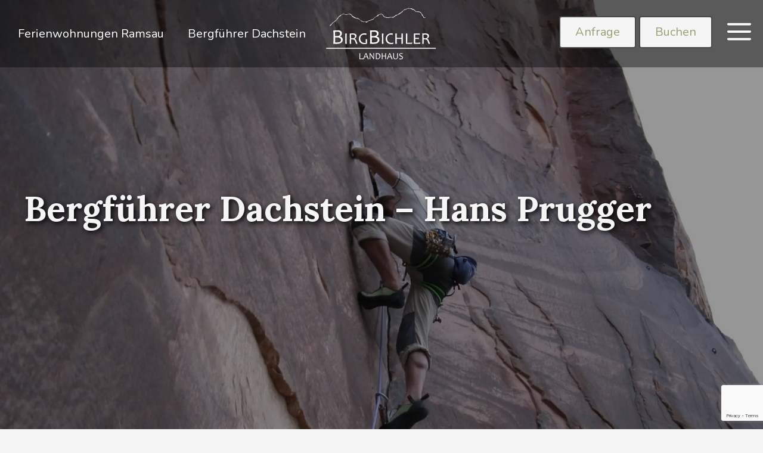

--- FILE ---
content_type: text/html; charset=UTF-8
request_url: https://birgbichler.at/bergfuehrer-dachstein/
body_size: 41227
content:
<!DOCTYPE html>
<html lang="de-DE">
<head><meta charset="UTF-8"><script>if(navigator.userAgent.match(/MSIE|Internet Explorer/i)||navigator.userAgent.match(/Trident\/7\..*?rv:11/i)){var href=document.location.href;if(!href.match(/[?&]nowprocket/)){if(href.indexOf("?")==-1){if(href.indexOf("#")==-1){document.location.href=href+"?nowprocket=1"}else{document.location.href=href.replace("#","?nowprocket=1#")}}else{if(href.indexOf("#")==-1){document.location.href=href+"&nowprocket=1"}else{document.location.href=href.replace("#","&nowprocket=1#")}}}}</script><script>(()=>{class RocketLazyLoadScripts{constructor(){this.v="2.0.4",this.userEvents=["keydown","keyup","mousedown","mouseup","mousemove","mouseover","mouseout","touchmove","touchstart","touchend","touchcancel","wheel","click","dblclick","input"],this.attributeEvents=["onblur","onclick","oncontextmenu","ondblclick","onfocus","onmousedown","onmouseenter","onmouseleave","onmousemove","onmouseout","onmouseover","onmouseup","onmousewheel","onscroll","onsubmit"]}async t(){this.i(),this.o(),/iP(ad|hone)/.test(navigator.userAgent)&&this.h(),this.u(),this.l(this),this.m(),this.k(this),this.p(this),this._(),await Promise.all([this.R(),this.L()]),this.lastBreath=Date.now(),this.S(this),this.P(),this.D(),this.O(),this.M(),await this.C(this.delayedScripts.normal),await this.C(this.delayedScripts.defer),await this.C(this.delayedScripts.async),await this.T(),await this.F(),await this.j(),await this.A(),window.dispatchEvent(new Event("rocket-allScriptsLoaded")),this.everythingLoaded=!0,this.lastTouchEnd&&await new Promise(t=>setTimeout(t,500-Date.now()+this.lastTouchEnd)),this.I(),this.H(),this.U(),this.W()}i(){this.CSPIssue=sessionStorage.getItem("rocketCSPIssue"),document.addEventListener("securitypolicyviolation",t=>{this.CSPIssue||"script-src-elem"!==t.violatedDirective||"data"!==t.blockedURI||(this.CSPIssue=!0,sessionStorage.setItem("rocketCSPIssue",!0))},{isRocket:!0})}o(){window.addEventListener("pageshow",t=>{this.persisted=t.persisted,this.realWindowLoadedFired=!0},{isRocket:!0}),window.addEventListener("pagehide",()=>{this.onFirstUserAction=null},{isRocket:!0})}h(){let t;function e(e){t=e}window.addEventListener("touchstart",e,{isRocket:!0}),window.addEventListener("touchend",function i(o){o.changedTouches[0]&&t.changedTouches[0]&&Math.abs(o.changedTouches[0].pageX-t.changedTouches[0].pageX)<10&&Math.abs(o.changedTouches[0].pageY-t.changedTouches[0].pageY)<10&&o.timeStamp-t.timeStamp<200&&(window.removeEventListener("touchstart",e,{isRocket:!0}),window.removeEventListener("touchend",i,{isRocket:!0}),"INPUT"===o.target.tagName&&"text"===o.target.type||(o.target.dispatchEvent(new TouchEvent("touchend",{target:o.target,bubbles:!0})),o.target.dispatchEvent(new MouseEvent("mouseover",{target:o.target,bubbles:!0})),o.target.dispatchEvent(new PointerEvent("click",{target:o.target,bubbles:!0,cancelable:!0,detail:1,clientX:o.changedTouches[0].clientX,clientY:o.changedTouches[0].clientY})),event.preventDefault()))},{isRocket:!0})}q(t){this.userActionTriggered||("mousemove"!==t.type||this.firstMousemoveIgnored?"keyup"===t.type||"mouseover"===t.type||"mouseout"===t.type||(this.userActionTriggered=!0,this.onFirstUserAction&&this.onFirstUserAction()):this.firstMousemoveIgnored=!0),"click"===t.type&&t.preventDefault(),t.stopPropagation(),t.stopImmediatePropagation(),"touchstart"===this.lastEvent&&"touchend"===t.type&&(this.lastTouchEnd=Date.now()),"click"===t.type&&(this.lastTouchEnd=0),this.lastEvent=t.type,t.composedPath&&t.composedPath()[0].getRootNode()instanceof ShadowRoot&&(t.rocketTarget=t.composedPath()[0]),this.savedUserEvents.push(t)}u(){this.savedUserEvents=[],this.userEventHandler=this.q.bind(this),this.userEvents.forEach(t=>window.addEventListener(t,this.userEventHandler,{passive:!1,isRocket:!0})),document.addEventListener("visibilitychange",this.userEventHandler,{isRocket:!0})}U(){this.userEvents.forEach(t=>window.removeEventListener(t,this.userEventHandler,{passive:!1,isRocket:!0})),document.removeEventListener("visibilitychange",this.userEventHandler,{isRocket:!0}),this.savedUserEvents.forEach(t=>{(t.rocketTarget||t.target).dispatchEvent(new window[t.constructor.name](t.type,t))})}m(){const t="return false",e=Array.from(this.attributeEvents,t=>"data-rocket-"+t),i="["+this.attributeEvents.join("],[")+"]",o="[data-rocket-"+this.attributeEvents.join("],[data-rocket-")+"]",s=(e,i,o)=>{o&&o!==t&&(e.setAttribute("data-rocket-"+i,o),e["rocket"+i]=new Function("event",o),e.setAttribute(i,t))};new MutationObserver(t=>{for(const n of t)"attributes"===n.type&&(n.attributeName.startsWith("data-rocket-")||this.everythingLoaded?n.attributeName.startsWith("data-rocket-")&&this.everythingLoaded&&this.N(n.target,n.attributeName.substring(12)):s(n.target,n.attributeName,n.target.getAttribute(n.attributeName))),"childList"===n.type&&n.addedNodes.forEach(t=>{if(t.nodeType===Node.ELEMENT_NODE)if(this.everythingLoaded)for(const i of[t,...t.querySelectorAll(o)])for(const t of i.getAttributeNames())e.includes(t)&&this.N(i,t.substring(12));else for(const e of[t,...t.querySelectorAll(i)])for(const t of e.getAttributeNames())this.attributeEvents.includes(t)&&s(e,t,e.getAttribute(t))})}).observe(document,{subtree:!0,childList:!0,attributeFilter:[...this.attributeEvents,...e]})}I(){this.attributeEvents.forEach(t=>{document.querySelectorAll("[data-rocket-"+t+"]").forEach(e=>{this.N(e,t)})})}N(t,e){const i=t.getAttribute("data-rocket-"+e);i&&(t.setAttribute(e,i),t.removeAttribute("data-rocket-"+e))}k(t){Object.defineProperty(HTMLElement.prototype,"onclick",{get(){return this.rocketonclick||null},set(e){this.rocketonclick=e,this.setAttribute(t.everythingLoaded?"onclick":"data-rocket-onclick","this.rocketonclick(event)")}})}S(t){function e(e,i){let o=e[i];e[i]=null,Object.defineProperty(e,i,{get:()=>o,set(s){t.everythingLoaded?o=s:e["rocket"+i]=o=s}})}e(document,"onreadystatechange"),e(window,"onload"),e(window,"onpageshow");try{Object.defineProperty(document,"readyState",{get:()=>t.rocketReadyState,set(e){t.rocketReadyState=e},configurable:!0}),document.readyState="loading"}catch(t){console.log("WPRocket DJE readyState conflict, bypassing")}}l(t){this.originalAddEventListener=EventTarget.prototype.addEventListener,this.originalRemoveEventListener=EventTarget.prototype.removeEventListener,this.savedEventListeners=[],EventTarget.prototype.addEventListener=function(e,i,o){o&&o.isRocket||!t.B(e,this)&&!t.userEvents.includes(e)||t.B(e,this)&&!t.userActionTriggered||e.startsWith("rocket-")||t.everythingLoaded?t.originalAddEventListener.call(this,e,i,o):(t.savedEventListeners.push({target:this,remove:!1,type:e,func:i,options:o}),"mouseenter"!==e&&"mouseleave"!==e||t.originalAddEventListener.call(this,e,t.savedUserEvents.push,o))},EventTarget.prototype.removeEventListener=function(e,i,o){o&&o.isRocket||!t.B(e,this)&&!t.userEvents.includes(e)||t.B(e,this)&&!t.userActionTriggered||e.startsWith("rocket-")||t.everythingLoaded?t.originalRemoveEventListener.call(this,e,i,o):t.savedEventListeners.push({target:this,remove:!0,type:e,func:i,options:o})}}J(t,e){this.savedEventListeners=this.savedEventListeners.filter(i=>{let o=i.type,s=i.target||window;return e!==o||t!==s||(this.B(o,s)&&(i.type="rocket-"+o),this.$(i),!1)})}H(){EventTarget.prototype.addEventListener=this.originalAddEventListener,EventTarget.prototype.removeEventListener=this.originalRemoveEventListener,this.savedEventListeners.forEach(t=>this.$(t))}$(t){t.remove?this.originalRemoveEventListener.call(t.target,t.type,t.func,t.options):this.originalAddEventListener.call(t.target,t.type,t.func,t.options)}p(t){let e;function i(e){return t.everythingLoaded?e:e.split(" ").map(t=>"load"===t||t.startsWith("load.")?"rocket-jquery-load":t).join(" ")}function o(o){function s(e){const s=o.fn[e];o.fn[e]=o.fn.init.prototype[e]=function(){return this[0]===window&&t.userActionTriggered&&("string"==typeof arguments[0]||arguments[0]instanceof String?arguments[0]=i(arguments[0]):"object"==typeof arguments[0]&&Object.keys(arguments[0]).forEach(t=>{const e=arguments[0][t];delete arguments[0][t],arguments[0][i(t)]=e})),s.apply(this,arguments),this}}if(o&&o.fn&&!t.allJQueries.includes(o)){const e={DOMContentLoaded:[],"rocket-DOMContentLoaded":[]};for(const t in e)document.addEventListener(t,()=>{e[t].forEach(t=>t())},{isRocket:!0});o.fn.ready=o.fn.init.prototype.ready=function(i){function s(){parseInt(o.fn.jquery)>2?setTimeout(()=>i.bind(document)(o)):i.bind(document)(o)}return"function"==typeof i&&(t.realDomReadyFired?!t.userActionTriggered||t.fauxDomReadyFired?s():e["rocket-DOMContentLoaded"].push(s):e.DOMContentLoaded.push(s)),o([])},s("on"),s("one"),s("off"),t.allJQueries.push(o)}e=o}t.allJQueries=[],o(window.jQuery),Object.defineProperty(window,"jQuery",{get:()=>e,set(t){o(t)}})}P(){const t=new Map;document.write=document.writeln=function(e){const i=document.currentScript,o=document.createRange(),s=i.parentElement;let n=t.get(i);void 0===n&&(n=i.nextSibling,t.set(i,n));const c=document.createDocumentFragment();o.setStart(c,0),c.appendChild(o.createContextualFragment(e)),s.insertBefore(c,n)}}async R(){return new Promise(t=>{this.userActionTriggered?t():this.onFirstUserAction=t})}async L(){return new Promise(t=>{document.addEventListener("DOMContentLoaded",()=>{this.realDomReadyFired=!0,t()},{isRocket:!0})})}async j(){return this.realWindowLoadedFired?Promise.resolve():new Promise(t=>{window.addEventListener("load",t,{isRocket:!0})})}M(){this.pendingScripts=[];this.scriptsMutationObserver=new MutationObserver(t=>{for(const e of t)e.addedNodes.forEach(t=>{"SCRIPT"!==t.tagName||t.noModule||t.isWPRocket||this.pendingScripts.push({script:t,promise:new Promise(e=>{const i=()=>{const i=this.pendingScripts.findIndex(e=>e.script===t);i>=0&&this.pendingScripts.splice(i,1),e()};t.addEventListener("load",i,{isRocket:!0}),t.addEventListener("error",i,{isRocket:!0}),setTimeout(i,1e3)})})})}),this.scriptsMutationObserver.observe(document,{childList:!0,subtree:!0})}async F(){await this.X(),this.pendingScripts.length?(await this.pendingScripts[0].promise,await this.F()):this.scriptsMutationObserver.disconnect()}D(){this.delayedScripts={normal:[],async:[],defer:[]},document.querySelectorAll("script[type$=rocketlazyloadscript]").forEach(t=>{t.hasAttribute("data-rocket-src")?t.hasAttribute("async")&&!1!==t.async?this.delayedScripts.async.push(t):t.hasAttribute("defer")&&!1!==t.defer||"module"===t.getAttribute("data-rocket-type")?this.delayedScripts.defer.push(t):this.delayedScripts.normal.push(t):this.delayedScripts.normal.push(t)})}async _(){await this.L();let t=[];document.querySelectorAll("script[type$=rocketlazyloadscript][data-rocket-src]").forEach(e=>{let i=e.getAttribute("data-rocket-src");if(i&&!i.startsWith("data:")){i.startsWith("//")&&(i=location.protocol+i);try{const o=new URL(i).origin;o!==location.origin&&t.push({src:o,crossOrigin:e.crossOrigin||"module"===e.getAttribute("data-rocket-type")})}catch(t){}}}),t=[...new Map(t.map(t=>[JSON.stringify(t),t])).values()],this.Y(t,"preconnect")}async G(t){if(await this.K(),!0!==t.noModule||!("noModule"in HTMLScriptElement.prototype))return new Promise(e=>{let i;function o(){(i||t).setAttribute("data-rocket-status","executed"),e()}try{if(navigator.userAgent.includes("Firefox/")||""===navigator.vendor||this.CSPIssue)i=document.createElement("script"),[...t.attributes].forEach(t=>{let e=t.nodeName;"type"!==e&&("data-rocket-type"===e&&(e="type"),"data-rocket-src"===e&&(e="src"),i.setAttribute(e,t.nodeValue))}),t.text&&(i.text=t.text),t.nonce&&(i.nonce=t.nonce),i.hasAttribute("src")?(i.addEventListener("load",o,{isRocket:!0}),i.addEventListener("error",()=>{i.setAttribute("data-rocket-status","failed-network"),e()},{isRocket:!0}),setTimeout(()=>{i.isConnected||e()},1)):(i.text=t.text,o()),i.isWPRocket=!0,t.parentNode.replaceChild(i,t);else{const i=t.getAttribute("data-rocket-type"),s=t.getAttribute("data-rocket-src");i?(t.type=i,t.removeAttribute("data-rocket-type")):t.removeAttribute("type"),t.addEventListener("load",o,{isRocket:!0}),t.addEventListener("error",i=>{this.CSPIssue&&i.target.src.startsWith("data:")?(console.log("WPRocket: CSP fallback activated"),t.removeAttribute("src"),this.G(t).then(e)):(t.setAttribute("data-rocket-status","failed-network"),e())},{isRocket:!0}),s?(t.fetchPriority="high",t.removeAttribute("data-rocket-src"),t.src=s):t.src="data:text/javascript;base64,"+window.btoa(unescape(encodeURIComponent(t.text)))}}catch(i){t.setAttribute("data-rocket-status","failed-transform"),e()}});t.setAttribute("data-rocket-status","skipped")}async C(t){const e=t.shift();return e?(e.isConnected&&await this.G(e),this.C(t)):Promise.resolve()}O(){this.Y([...this.delayedScripts.normal,...this.delayedScripts.defer,...this.delayedScripts.async],"preload")}Y(t,e){this.trash=this.trash||[];let i=!0;var o=document.createDocumentFragment();t.forEach(t=>{const s=t.getAttribute&&t.getAttribute("data-rocket-src")||t.src;if(s&&!s.startsWith("data:")){const n=document.createElement("link");n.href=s,n.rel=e,"preconnect"!==e&&(n.as="script",n.fetchPriority=i?"high":"low"),t.getAttribute&&"module"===t.getAttribute("data-rocket-type")&&(n.crossOrigin=!0),t.crossOrigin&&(n.crossOrigin=t.crossOrigin),t.integrity&&(n.integrity=t.integrity),t.nonce&&(n.nonce=t.nonce),o.appendChild(n),this.trash.push(n),i=!1}}),document.head.appendChild(o)}W(){this.trash.forEach(t=>t.remove())}async T(){try{document.readyState="interactive"}catch(t){}this.fauxDomReadyFired=!0;try{await this.K(),this.J(document,"readystatechange"),document.dispatchEvent(new Event("rocket-readystatechange")),await this.K(),document.rocketonreadystatechange&&document.rocketonreadystatechange(),await this.K(),this.J(document,"DOMContentLoaded"),document.dispatchEvent(new Event("rocket-DOMContentLoaded")),await this.K(),this.J(window,"DOMContentLoaded"),window.dispatchEvent(new Event("rocket-DOMContentLoaded"))}catch(t){console.error(t)}}async A(){try{document.readyState="complete"}catch(t){}try{await this.K(),this.J(document,"readystatechange"),document.dispatchEvent(new Event("rocket-readystatechange")),await this.K(),document.rocketonreadystatechange&&document.rocketonreadystatechange(),await this.K(),this.J(window,"load"),window.dispatchEvent(new Event("rocket-load")),await this.K(),window.rocketonload&&window.rocketonload(),await this.K(),this.allJQueries.forEach(t=>t(window).trigger("rocket-jquery-load")),await this.K(),this.J(window,"pageshow");const t=new Event("rocket-pageshow");t.persisted=this.persisted,window.dispatchEvent(t),await this.K(),window.rocketonpageshow&&window.rocketonpageshow({persisted:this.persisted})}catch(t){console.error(t)}}async K(){Date.now()-this.lastBreath>45&&(await this.X(),this.lastBreath=Date.now())}async X(){return document.hidden?new Promise(t=>setTimeout(t)):new Promise(t=>requestAnimationFrame(t))}B(t,e){return e===document&&"readystatechange"===t||(e===document&&"DOMContentLoaded"===t||(e===window&&"DOMContentLoaded"===t||(e===window&&"load"===t||e===window&&"pageshow"===t)))}static run(){(new RocketLazyLoadScripts).t()}}RocketLazyLoadScripts.run()})();</script>
	
	<script type="rocketlazyloadscript" data-rocket-src="https://ccm19.blue-ads.at/ccm19/public/app.js?apiKey=c2d1e465750526e5cadd8f8755057fe8c41a4d6599ebd3bc&amp;domain=949dd25" referrerpolicy="origin"></script>
<meta name='robots' content='index, follow, max-image-preview:large, max-snippet:-1, max-video-preview:-1' />
<meta name="viewport" content="width=device-width, initial-scale=1"><!-- Google tag (gtag.js) consent mode dataLayer added by Site Kit -->
<script type="rocketlazyloadscript" id="google_gtagjs-js-consent-mode-data-layer">
window.dataLayer = window.dataLayer || [];function gtag(){dataLayer.push(arguments);}
gtag('consent', 'default', {"ad_personalization":"denied","ad_storage":"denied","ad_user_data":"denied","analytics_storage":"denied","functionality_storage":"denied","security_storage":"denied","personalization_storage":"denied","region":["AT","BE","BG","CH","CY","CZ","DE","DK","EE","ES","FI","FR","GB","GR","HR","HU","IE","IS","IT","LI","LT","LU","LV","MT","NL","NO","PL","PT","RO","SE","SI","SK"],"wait_for_update":500});
window._googlesitekitConsentCategoryMap = {"statistics":["analytics_storage"],"marketing":["ad_storage","ad_user_data","ad_personalization"],"functional":["functionality_storage","security_storage"],"preferences":["personalization_storage"]};
window._googlesitekitConsents = {"ad_personalization":"denied","ad_storage":"denied","ad_user_data":"denied","analytics_storage":"denied","functionality_storage":"denied","security_storage":"denied","personalization_storage":"denied","region":["AT","BE","BG","CH","CY","CZ","DE","DK","EE","ES","FI","FR","GB","GR","HR","HU","IE","IS","IT","LI","LT","LU","LV","MT","NL","NO","PL","PT","RO","SE","SI","SK"],"wait_for_update":500};
</script>
<!-- End Google tag (gtag.js) consent mode dataLayer added by Site Kit -->

	<!-- This site is optimized with the Yoast SEO plugin v26.7 - https://yoast.com/wordpress/plugins/seo/ -->
	<title>Bergführer Dachstein - Hans Prugger</title>
<link data-rocket-prefetch href="https://www.gstatic.com" rel="dns-prefetch">
<link data-rocket-prefetch href="https://ccm19.blue-ads.at" rel="dns-prefetch">
<link data-rocket-prefetch href="https://fonts.googleapis.com" rel="dns-prefetch">
<link data-rocket-prefetch href="https://www.googletagmanager.com" rel="dns-prefetch">
<link data-rocket-prefetch href="https://unpkg.com" rel="dns-prefetch">
<link data-rocket-prefetch href="https://www.google.com" rel="dns-prefetch">
<link data-rocket-preload as="style" href="https://fonts.googleapis.com/css?family=Lora%3Aregular%2C500%2C600%2C700%2Citalic%2C500italic%2C600italic%2C700italic%7CNunito%3A200%2C200italic%2C300%2C300italic%2Cregular%2Citalic%2C600%2C600italic%2C700%2C700italic%2C800%2C800italic%2C900%2C900italic&#038;display=swap" rel="preload">
<link href="https://fonts.googleapis.com/css?family=Lora%3Aregular%2C500%2C600%2C700%2Citalic%2C500italic%2C600italic%2C700italic%7CNunito%3A200%2C200italic%2C300%2C300italic%2Cregular%2Citalic%2C600%2C600italic%2C700%2C700italic%2C800%2C800italic%2C900%2C900italic&#038;display=swap" media="print" onload="this.media=&#039;all&#039;" rel="stylesheet">
<noscript data-wpr-hosted-gf-parameters=""><link rel="stylesheet" href="https://fonts.googleapis.com/css?family=Lora%3Aregular%2C500%2C600%2C700%2Citalic%2C500italic%2C600italic%2C700italic%7CNunito%3A200%2C200italic%2C300%2C300italic%2Cregular%2Citalic%2C600%2C600italic%2C700%2C700italic%2C800%2C800italic%2C900%2C900italic&#038;display=swap"></noscript><link rel="preload" data-rocket-preload as="image" href="https://birgbichler.at/wp-content/uploads/2016/02/IMG_4698.jpg" fetchpriority="high">
	<meta name="description" content="Bergführer Hans Prugger aus Ramsau am Dachstein in der Region Schladming Dachstein. Dachstein Gipfelbesteigung, Klettersteige für Anfänger..." />
	<link rel="canonical" href="https://birgbichler.at/bergfuehrer-dachstein/" />
	<meta property="og:locale" content="de_DE" />
	<meta property="og:type" content="article" />
	<meta property="og:title" content="Bergführer Dachstein - Hans Prugger" />
	<meta property="og:description" content="Bergführer Hans Prugger aus Ramsau am Dachstein in der Region Schladming Dachstein. Dachstein Gipfelbesteigung, Klettersteige für Anfänger..." />
	<meta property="og:url" content="https://birgbichler.at/bergfuehrer-dachstein/" />
	<meta property="og:site_name" content="Landhaus Birgbichler - Ferienwohnungen in Ramsau am Dachstein" />
	<meta property="article:modified_time" content="2024-08-13T07:01:54+00:00" />
	<meta property="og:image" content="https://birgbichler.at/wp-content/uploads/2016/02/IMG_4698.jpg" />
	<meta property="og:image:width" content="2250" />
	<meta property="og:image:height" content="1688" />
	<meta property="og:image:type" content="image/jpeg" />
	<meta name="twitter:card" content="summary_large_image" />
	<meta name="twitter:label1" content="Geschätzte Lesezeit" />
	<meta name="twitter:data1" content="17 Minuten" />
	<script type="application/ld+json" class="yoast-schema-graph">{"@context":"https://schema.org","@graph":[{"@type":"WebPage","@id":"https://birgbichler.at/bergfuehrer-dachstein/","url":"https://birgbichler.at/bergfuehrer-dachstein/","name":"Bergführer Dachstein - Hans Prugger","isPartOf":{"@id":"https://birgbichler.at/#website"},"primaryImageOfPage":{"@id":"https://birgbichler.at/bergfuehrer-dachstein/#primaryimage"},"image":{"@id":"https://birgbichler.at/bergfuehrer-dachstein/#primaryimage"},"thumbnailUrl":"https://birgbichler.at/wp-content/uploads/2016/02/IMG_4698.jpg","datePublished":"2023-05-20T06:00:43+00:00","dateModified":"2024-08-13T07:01:54+00:00","description":"Bergführer Hans Prugger aus Ramsau am Dachstein in der Region Schladming Dachstein. Dachstein Gipfelbesteigung, Klettersteige für Anfänger...","breadcrumb":{"@id":"https://birgbichler.at/bergfuehrer-dachstein/#breadcrumb"},"inLanguage":"de","potentialAction":[{"@type":"ReadAction","target":["https://birgbichler.at/bergfuehrer-dachstein/"]}]},{"@type":"ImageObject","inLanguage":"de","@id":"https://birgbichler.at/bergfuehrer-dachstein/#primaryimage","url":"https://birgbichler.at/wp-content/uploads/2016/02/IMG_4698.jpg","contentUrl":"https://birgbichler.at/wp-content/uploads/2016/02/IMG_4698.jpg","width":1920,"height":1440,"caption":"Klettern in USA"},{"@type":"BreadcrumbList","@id":"https://birgbichler.at/bergfuehrer-dachstein/#breadcrumb","itemListElement":[{"@type":"ListItem","position":1,"name":"Startseite","item":"https://birgbichler.at/"},{"@type":"ListItem","position":2,"name":"Bergführer Dachstein &#8211; Hans Prugger"}]},{"@type":"WebSite","@id":"https://birgbichler.at/#website","url":"https://birgbichler.at/","name":"Landhaus Birgbichler - Ferienwohnungen in Ramsau am Dachstein","description":"","publisher":{"@id":"https://birgbichler.at/#organization"},"potentialAction":[{"@type":"SearchAction","target":{"@type":"EntryPoint","urlTemplate":"https://birgbichler.at/?s={search_term_string}"},"query-input":{"@type":"PropertyValueSpecification","valueRequired":true,"valueName":"search_term_string"}}],"inLanguage":"de"},{"@type":"Organization","@id":"https://birgbichler.at/#organization","name":"Landhaus Birgbichler - Ferienwohnungen in Ramsau am Dachstein","url":"https://birgbichler.at/","logo":{"@type":"ImageObject","inLanguage":"de","@id":"https://birgbichler.at/#/schema/logo/image/","url":"https://birgbichler.at/wp-content/uploads/2024/05/logo-scr-2-weiss.svg","contentUrl":"https://birgbichler.at/wp-content/uploads/2024/05/logo-scr-2-weiss.svg","width":257,"height":125,"caption":"Landhaus Birgbichler - Ferienwohnungen in Ramsau am Dachstein"},"image":{"@id":"https://birgbichler.at/#/schema/logo/image/"}}]}</script>
	<!-- / Yoast SEO plugin. -->


<link rel='dns-prefetch' href='//www.googletagmanager.com' />
<link href='https://fonts.gstatic.com' crossorigin rel='preconnect' />
<link href='https://fonts.googleapis.com' crossorigin rel='preconnect' />
<link rel="alternate" title="oEmbed (JSON)" type="application/json+oembed" href="https://birgbichler.at/wp-json/oembed/1.0/embed?url=https%3A%2F%2Fbirgbichler.at%2Fbergfuehrer-dachstein%2F" />
<link rel="alternate" title="oEmbed (XML)" type="text/xml+oembed" href="https://birgbichler.at/wp-json/oembed/1.0/embed?url=https%3A%2F%2Fbirgbichler.at%2Fbergfuehrer-dachstein%2F&#038;format=xml" />
<style id='wp-img-auto-sizes-contain-inline-css'>
img:is([sizes=auto i],[sizes^="auto," i]){contain-intrinsic-size:3000px 1500px}
/*# sourceURL=wp-img-auto-sizes-contain-inline-css */
</style>
<link rel='stylesheet' id='wp-block-library-css' href='https://birgbichler.at/wp-includes/css/dist/block-library/style.min.css' media='all' />
<style id='wp-block-heading-inline-css'>
h1:where(.wp-block-heading).has-background,h2:where(.wp-block-heading).has-background,h3:where(.wp-block-heading).has-background,h4:where(.wp-block-heading).has-background,h5:where(.wp-block-heading).has-background,h6:where(.wp-block-heading).has-background{padding:1.25em 2.375em}h1.has-text-align-left[style*=writing-mode]:where([style*=vertical-lr]),h1.has-text-align-right[style*=writing-mode]:where([style*=vertical-rl]),h2.has-text-align-left[style*=writing-mode]:where([style*=vertical-lr]),h2.has-text-align-right[style*=writing-mode]:where([style*=vertical-rl]),h3.has-text-align-left[style*=writing-mode]:where([style*=vertical-lr]),h3.has-text-align-right[style*=writing-mode]:where([style*=vertical-rl]),h4.has-text-align-left[style*=writing-mode]:where([style*=vertical-lr]),h4.has-text-align-right[style*=writing-mode]:where([style*=vertical-rl]),h5.has-text-align-left[style*=writing-mode]:where([style*=vertical-lr]),h5.has-text-align-right[style*=writing-mode]:where([style*=vertical-rl]),h6.has-text-align-left[style*=writing-mode]:where([style*=vertical-lr]),h6.has-text-align-right[style*=writing-mode]:where([style*=vertical-rl]){rotate:180deg}
/*# sourceURL=https://birgbichler.at/wp-includes/blocks/heading/style.min.css */
</style>
<style id='wp-block-paragraph-inline-css'>
.is-small-text{font-size:.875em}.is-regular-text{font-size:1em}.is-large-text{font-size:2.25em}.is-larger-text{font-size:3em}.has-drop-cap:not(:focus):first-letter{float:left;font-size:8.4em;font-style:normal;font-weight:100;line-height:.68;margin:.05em .1em 0 0;text-transform:uppercase}body.rtl .has-drop-cap:not(:focus):first-letter{float:none;margin-left:.1em}p.has-drop-cap.has-background{overflow:hidden}:root :where(p.has-background){padding:1.25em 2.375em}:where(p.has-text-color:not(.has-link-color)) a{color:inherit}p.has-text-align-left[style*="writing-mode:vertical-lr"],p.has-text-align-right[style*="writing-mode:vertical-rl"]{rotate:180deg}
/*# sourceURL=https://birgbichler.at/wp-includes/blocks/paragraph/style.min.css */
</style>
<link rel='stylesheet' id='simply-gallery-block-frontend-css' href='https://birgbichler.at/wp-content/plugins/simply-gallery-block/blocks/pgc_sgb.min.style.css' media='all' />
<style id='global-styles-inline-css'>
:root{--wp--preset--aspect-ratio--square: 1;--wp--preset--aspect-ratio--4-3: 4/3;--wp--preset--aspect-ratio--3-4: 3/4;--wp--preset--aspect-ratio--3-2: 3/2;--wp--preset--aspect-ratio--2-3: 2/3;--wp--preset--aspect-ratio--16-9: 16/9;--wp--preset--aspect-ratio--9-16: 9/16;--wp--preset--color--black: #000000;--wp--preset--color--cyan-bluish-gray: #abb8c3;--wp--preset--color--white: #ffffff;--wp--preset--color--pale-pink: #f78da7;--wp--preset--color--vivid-red: #cf2e2e;--wp--preset--color--luminous-vivid-orange: #ff6900;--wp--preset--color--luminous-vivid-amber: #fcb900;--wp--preset--color--light-green-cyan: #7bdcb5;--wp--preset--color--vivid-green-cyan: #00d084;--wp--preset--color--pale-cyan-blue: #8ed1fc;--wp--preset--color--vivid-cyan-blue: #0693e3;--wp--preset--color--vivid-purple: #9b51e0;--wp--preset--color--contrast: var(--contrast);--wp--preset--color--contrast-2: var(--contrast-2);--wp--preset--color--contrast-3: var(--contrast-3);--wp--preset--color--contrast-4: var(--contrast-4);--wp--preset--color--base: var(--base);--wp--preset--color--base-2: var(--base-2);--wp--preset--color--accent: var(--accent);--wp--preset--color--accent-2: var(--accent-2);--wp--preset--gradient--vivid-cyan-blue-to-vivid-purple: linear-gradient(135deg,rgb(6,147,227) 0%,rgb(155,81,224) 100%);--wp--preset--gradient--light-green-cyan-to-vivid-green-cyan: linear-gradient(135deg,rgb(122,220,180) 0%,rgb(0,208,130) 100%);--wp--preset--gradient--luminous-vivid-amber-to-luminous-vivid-orange: linear-gradient(135deg,rgb(252,185,0) 0%,rgb(255,105,0) 100%);--wp--preset--gradient--luminous-vivid-orange-to-vivid-red: linear-gradient(135deg,rgb(255,105,0) 0%,rgb(207,46,46) 100%);--wp--preset--gradient--very-light-gray-to-cyan-bluish-gray: linear-gradient(135deg,rgb(238,238,238) 0%,rgb(169,184,195) 100%);--wp--preset--gradient--cool-to-warm-spectrum: linear-gradient(135deg,rgb(74,234,220) 0%,rgb(151,120,209) 20%,rgb(207,42,186) 40%,rgb(238,44,130) 60%,rgb(251,105,98) 80%,rgb(254,248,76) 100%);--wp--preset--gradient--blush-light-purple: linear-gradient(135deg,rgb(255,206,236) 0%,rgb(152,150,240) 100%);--wp--preset--gradient--blush-bordeaux: linear-gradient(135deg,rgb(254,205,165) 0%,rgb(254,45,45) 50%,rgb(107,0,62) 100%);--wp--preset--gradient--luminous-dusk: linear-gradient(135deg,rgb(255,203,112) 0%,rgb(199,81,192) 50%,rgb(65,88,208) 100%);--wp--preset--gradient--pale-ocean: linear-gradient(135deg,rgb(255,245,203) 0%,rgb(182,227,212) 50%,rgb(51,167,181) 100%);--wp--preset--gradient--electric-grass: linear-gradient(135deg,rgb(202,248,128) 0%,rgb(113,206,126) 100%);--wp--preset--gradient--midnight: linear-gradient(135deg,rgb(2,3,129) 0%,rgb(40,116,252) 100%);--wp--preset--font-size--small: 13px;--wp--preset--font-size--medium: 20px;--wp--preset--font-size--large: 36px;--wp--preset--font-size--x-large: 42px;--wp--preset--spacing--20: 0.44rem;--wp--preset--spacing--30: 0.67rem;--wp--preset--spacing--40: 1rem;--wp--preset--spacing--50: 1.5rem;--wp--preset--spacing--60: 2.25rem;--wp--preset--spacing--70: 3.38rem;--wp--preset--spacing--80: 5.06rem;--wp--preset--shadow--natural: 6px 6px 9px rgba(0, 0, 0, 0.2);--wp--preset--shadow--deep: 12px 12px 50px rgba(0, 0, 0, 0.4);--wp--preset--shadow--sharp: 6px 6px 0px rgba(0, 0, 0, 0.2);--wp--preset--shadow--outlined: 6px 6px 0px -3px rgb(255, 255, 255), 6px 6px rgb(0, 0, 0);--wp--preset--shadow--crisp: 6px 6px 0px rgb(0, 0, 0);}:where(.is-layout-flex){gap: 0.5em;}:where(.is-layout-grid){gap: 0.5em;}body .is-layout-flex{display: flex;}.is-layout-flex{flex-wrap: wrap;align-items: center;}.is-layout-flex > :is(*, div){margin: 0;}body .is-layout-grid{display: grid;}.is-layout-grid > :is(*, div){margin: 0;}:where(.wp-block-columns.is-layout-flex){gap: 2em;}:where(.wp-block-columns.is-layout-grid){gap: 2em;}:where(.wp-block-post-template.is-layout-flex){gap: 1.25em;}:where(.wp-block-post-template.is-layout-grid){gap: 1.25em;}.has-black-color{color: var(--wp--preset--color--black) !important;}.has-cyan-bluish-gray-color{color: var(--wp--preset--color--cyan-bluish-gray) !important;}.has-white-color{color: var(--wp--preset--color--white) !important;}.has-pale-pink-color{color: var(--wp--preset--color--pale-pink) !important;}.has-vivid-red-color{color: var(--wp--preset--color--vivid-red) !important;}.has-luminous-vivid-orange-color{color: var(--wp--preset--color--luminous-vivid-orange) !important;}.has-luminous-vivid-amber-color{color: var(--wp--preset--color--luminous-vivid-amber) !important;}.has-light-green-cyan-color{color: var(--wp--preset--color--light-green-cyan) !important;}.has-vivid-green-cyan-color{color: var(--wp--preset--color--vivid-green-cyan) !important;}.has-pale-cyan-blue-color{color: var(--wp--preset--color--pale-cyan-blue) !important;}.has-vivid-cyan-blue-color{color: var(--wp--preset--color--vivid-cyan-blue) !important;}.has-vivid-purple-color{color: var(--wp--preset--color--vivid-purple) !important;}.has-black-background-color{background-color: var(--wp--preset--color--black) !important;}.has-cyan-bluish-gray-background-color{background-color: var(--wp--preset--color--cyan-bluish-gray) !important;}.has-white-background-color{background-color: var(--wp--preset--color--white) !important;}.has-pale-pink-background-color{background-color: var(--wp--preset--color--pale-pink) !important;}.has-vivid-red-background-color{background-color: var(--wp--preset--color--vivid-red) !important;}.has-luminous-vivid-orange-background-color{background-color: var(--wp--preset--color--luminous-vivid-orange) !important;}.has-luminous-vivid-amber-background-color{background-color: var(--wp--preset--color--luminous-vivid-amber) !important;}.has-light-green-cyan-background-color{background-color: var(--wp--preset--color--light-green-cyan) !important;}.has-vivid-green-cyan-background-color{background-color: var(--wp--preset--color--vivid-green-cyan) !important;}.has-pale-cyan-blue-background-color{background-color: var(--wp--preset--color--pale-cyan-blue) !important;}.has-vivid-cyan-blue-background-color{background-color: var(--wp--preset--color--vivid-cyan-blue) !important;}.has-vivid-purple-background-color{background-color: var(--wp--preset--color--vivid-purple) !important;}.has-black-border-color{border-color: var(--wp--preset--color--black) !important;}.has-cyan-bluish-gray-border-color{border-color: var(--wp--preset--color--cyan-bluish-gray) !important;}.has-white-border-color{border-color: var(--wp--preset--color--white) !important;}.has-pale-pink-border-color{border-color: var(--wp--preset--color--pale-pink) !important;}.has-vivid-red-border-color{border-color: var(--wp--preset--color--vivid-red) !important;}.has-luminous-vivid-orange-border-color{border-color: var(--wp--preset--color--luminous-vivid-orange) !important;}.has-luminous-vivid-amber-border-color{border-color: var(--wp--preset--color--luminous-vivid-amber) !important;}.has-light-green-cyan-border-color{border-color: var(--wp--preset--color--light-green-cyan) !important;}.has-vivid-green-cyan-border-color{border-color: var(--wp--preset--color--vivid-green-cyan) !important;}.has-pale-cyan-blue-border-color{border-color: var(--wp--preset--color--pale-cyan-blue) !important;}.has-vivid-cyan-blue-border-color{border-color: var(--wp--preset--color--vivid-cyan-blue) !important;}.has-vivid-purple-border-color{border-color: var(--wp--preset--color--vivid-purple) !important;}.has-vivid-cyan-blue-to-vivid-purple-gradient-background{background: var(--wp--preset--gradient--vivid-cyan-blue-to-vivid-purple) !important;}.has-light-green-cyan-to-vivid-green-cyan-gradient-background{background: var(--wp--preset--gradient--light-green-cyan-to-vivid-green-cyan) !important;}.has-luminous-vivid-amber-to-luminous-vivid-orange-gradient-background{background: var(--wp--preset--gradient--luminous-vivid-amber-to-luminous-vivid-orange) !important;}.has-luminous-vivid-orange-to-vivid-red-gradient-background{background: var(--wp--preset--gradient--luminous-vivid-orange-to-vivid-red) !important;}.has-very-light-gray-to-cyan-bluish-gray-gradient-background{background: var(--wp--preset--gradient--very-light-gray-to-cyan-bluish-gray) !important;}.has-cool-to-warm-spectrum-gradient-background{background: var(--wp--preset--gradient--cool-to-warm-spectrum) !important;}.has-blush-light-purple-gradient-background{background: var(--wp--preset--gradient--blush-light-purple) !important;}.has-blush-bordeaux-gradient-background{background: var(--wp--preset--gradient--blush-bordeaux) !important;}.has-luminous-dusk-gradient-background{background: var(--wp--preset--gradient--luminous-dusk) !important;}.has-pale-ocean-gradient-background{background: var(--wp--preset--gradient--pale-ocean) !important;}.has-electric-grass-gradient-background{background: var(--wp--preset--gradient--electric-grass) !important;}.has-midnight-gradient-background{background: var(--wp--preset--gradient--midnight) !important;}.has-small-font-size{font-size: var(--wp--preset--font-size--small) !important;}.has-medium-font-size{font-size: var(--wp--preset--font-size--medium) !important;}.has-large-font-size{font-size: var(--wp--preset--font-size--large) !important;}.has-x-large-font-size{font-size: var(--wp--preset--font-size--x-large) !important;}
/*# sourceURL=global-styles-inline-css */
</style>
<style id='core-block-supports-inline-css'>
.wp-elements-33bde0fa4eacc8e5fe650bcb07a9ee43 a:where(:not(.wp-element-button)){color:var(--wp--preset--color--base);}.wp-elements-6c68f99a5855cfb670388aa8383320b9 a:where(:not(.wp-element-button)){color:var(--wp--preset--color--base);}.wp-elements-520b06d746dae3c319f920269921371e a:where(:not(.wp-element-button)){color:var(--wp--preset--color--base-2);}
/*# sourceURL=core-block-supports-inline-css */
</style>

<style id='classic-theme-styles-inline-css'>
/*! This file is auto-generated */
.wp-block-button__link{color:#fff;background-color:#32373c;border-radius:9999px;box-shadow:none;text-decoration:none;padding:calc(.667em + 2px) calc(1.333em + 2px);font-size:1.125em}.wp-block-file__button{background:#32373c;color:#fff;text-decoration:none}
/*# sourceURL=/wp-includes/css/classic-themes.min.css */
</style>
<link rel='stylesheet' id='pgc-simply-gallery-plugin-lightbox-style-css' href='https://birgbichler.at/wp-content/plugins/simply-gallery-block/plugins/pgc_sgb_lightbox.min.style.css' media='all' />
<link rel='stylesheet' id='wpml-legacy-horizontal-list-0-css' href='https://birgbichler.at/wp-content/plugins/sitepress-multilingual-cms/templates/language-switchers/legacy-list-horizontal/style.min.css' media='all' />
<link rel='stylesheet' id='generate-style-css' href='https://birgbichler.at/wp-content/themes/generatepress/assets/css/main.min.css' media='all' />
<style id='generate-style-inline-css'>
.generate-page-header, .page-header-image, .page-header-image-single {display:none}
body{background-color:var(--base);color:var(--contrast-2);}a{color:var(--accent);}a{text-decoration:underline;}.entry-title a, .site-branding a, a.button, .wp-block-button__link, .main-navigation a{text-decoration:none;}a:hover, a:focus, a:active{color:var(--contrast);}.grid-container{max-width:1440px;}.wp-block-group__inner-container{max-width:1440px;margin-left:auto;margin-right:auto;}.site-header .header-image{width:190px;}:root{--contrast:#0f0f0f;--contrast-2:#494949;--contrast-3:#AF804F;--contrast-4:#d3d3d3;--base:#f5f5f5;--base-2:#ffffff;--accent:#98a071;--accent-2:#7e8158;}:root .has-contrast-color{color:var(--contrast);}:root .has-contrast-background-color{background-color:var(--contrast);}:root .has-contrast-2-color{color:var(--contrast-2);}:root .has-contrast-2-background-color{background-color:var(--contrast-2);}:root .has-contrast-3-color{color:var(--contrast-3);}:root .has-contrast-3-background-color{background-color:var(--contrast-3);}:root .has-contrast-4-color{color:var(--contrast-4);}:root .has-contrast-4-background-color{background-color:var(--contrast-4);}:root .has-base-color{color:var(--base);}:root .has-base-background-color{background-color:var(--base);}:root .has-base-2-color{color:var(--base-2);}:root .has-base-2-background-color{background-color:var(--base-2);}:root .has-accent-color{color:var(--accent);}:root .has-accent-background-color{background-color:var(--accent);}:root .has-accent-2-color{color:var(--accent-2);}:root .has-accent-2-background-color{background-color:var(--accent-2);}h1, h2, h3, h4, h5, h6{font-family:Lora, serif;}body, button, input, select, textarea{font-family:Nunito, sans-serif;}.main-navigation a, .main-navigation .menu-toggle, .main-navigation .menu-bar-items{font-size:20px;}h1{font-family:Lora, serif;font-size:46px;}@media (max-width: 1024px){h1{font-size:40px;}}@media (max-width:768px){h1{font-size:36px;}}h2{font-family:Lora, serif;font-size:46px;}@media (max-width: 1024px){h2{font-size:40px;}}@media (max-width:768px){h2{font-size:36px;}}h3{font-family:Lora, serif;font-size:34px;}@media (max-width: 1024px){h3{font-size:32px;}}@media (max-width:768px){h3{font-size:30px;}}.top-bar{color:#ffffff;}.top-bar a{color:#ffffff;}.top-bar a:hover{color:#303030;}.main-title a,.main-title a:hover{color:var(--base-3);}.site-description{color:var(--contrast-2);}.main-navigation,.main-navigation ul ul{background-color:rgba(74,74,74,0.63);}.main-navigation .main-nav ul li a, .main-navigation .menu-toggle, .main-navigation .menu-bar-items{color:var(--base-2);}button.menu-toggle:hover,button.menu-toggle:focus{color:var(--base-2);}.separate-containers .inside-article, .separate-containers .comments-area, .separate-containers .page-header, .one-container .container, .separate-containers .paging-navigation, .inside-page-header{background-color:var(--base);}.entry-title a{color:var(--contrast);}.entry-title a:hover{color:var(--contrast-2);}.entry-meta{color:var(--contrast-2);}h1{color:var(--contrast-2);}h2{color:var(--contrast-2);}h3{color:var(--contrast-2);}h4{color:var(--contrast-2);}h5{color:var(--contrast-2);}h6{color:var(--contrast-2);}.sidebar .widget{background-color:var(--base-3);}.footer-widgets{background-color:var(--base-3);}.site-info{background-color:var(--base-3);}input[type="text"],input[type="email"],input[type="url"],input[type="password"],input[type="search"],input[type="tel"],input[type="number"],textarea,select{color:var(--contrast);background-color:var(--base-2);border-color:var(--base);}input[type="text"]:focus,input[type="email"]:focus,input[type="url"]:focus,input[type="password"]:focus,input[type="search"]:focus,input[type="tel"]:focus,input[type="number"]:focus,textarea:focus,select:focus{color:var(--contrast);background-color:var(--base-2);border-color:var(--contrast-3);}a.generate-back-to-top{background-color:rgba( 0,0,0,0.4 );color:#ffffff;}a.generate-back-to-top:hover,a.generate-back-to-top:focus{background-color:rgba( 0,0,0,0.6 );color:#ffffff;}:root{--gp-search-modal-bg-color:var(--base-3);--gp-search-modal-text-color:var(--contrast);--gp-search-modal-overlay-bg-color:rgba(0,0,0,0.2);}@media (max-width: 1024px){.main-navigation .menu-bar-item:hover > a, .main-navigation .menu-bar-item.sfHover > a{background:none;color:var(--base-2);}}.inside-header{padding:0px;}.nav-below-header .main-navigation .inside-navigation.grid-container, .nav-above-header .main-navigation .inside-navigation.grid-container{padding:0px 20px 0px 20px;}.site-main .wp-block-group__inner-container{padding:40px;}.separate-containers .paging-navigation{padding-top:20px;padding-bottom:20px;}.entry-content .alignwide, body:not(.no-sidebar) .entry-content .alignfull{margin-left:-40px;width:calc(100% + 80px);max-width:calc(100% + 80px);}.main-navigation .main-nav ul li a,.menu-toggle,.main-navigation .menu-bar-item > a{line-height:113px;}.navigation-search input[type="search"]{height:113px;}.rtl .menu-item-has-children .dropdown-menu-toggle{padding-left:20px;}.rtl .main-navigation .main-nav ul li.menu-item-has-children > a{padding-right:20px;}@media (max-width:768px){.separate-containers .inside-article, .separate-containers .comments-area, .separate-containers .page-header, .separate-containers .paging-navigation, .one-container .site-content, .inside-page-header{padding:20px;}.site-main .wp-block-group__inner-container{padding:20px;}.inside-top-bar{padding-right:30px;padding-left:30px;}.inside-header{padding-right:30px;padding-left:30px;}.widget-area .widget{padding-top:30px;padding-right:30px;padding-bottom:30px;padding-left:30px;}.footer-widgets-container{padding-top:30px;padding-right:30px;padding-bottom:30px;padding-left:30px;}.inside-site-info{padding-right:30px;padding-left:30px;}.entry-content .alignwide, body:not(.no-sidebar) .entry-content .alignfull{margin-left:-20px;width:calc(100% + 40px);max-width:calc(100% + 40px);}.one-container .site-main .paging-navigation{margin-bottom:20px;}}/* End cached CSS */.is-right-sidebar{width:30%;}.is-left-sidebar{width:30%;}.site-content .content-area{width:100%;}@media (max-width: 1024px){.main-navigation .menu-toggle,.sidebar-nav-mobile:not(#sticky-placeholder){display:block;}.main-navigation ul,.gen-sidebar-nav,.main-navigation:not(.slideout-navigation):not(.toggled) .main-nav > ul,.has-inline-mobile-toggle #site-navigation .inside-navigation > *:not(.navigation-search):not(.main-nav){display:none;}.nav-align-right .inside-navigation,.nav-align-center .inside-navigation{justify-content:space-between;}}
.dynamic-author-image-rounded{border-radius:100%;}.dynamic-featured-image, .dynamic-author-image{vertical-align:middle;}.one-container.blog .dynamic-content-template:not(:last-child), .one-container.archive .dynamic-content-template:not(:last-child){padding-bottom:0px;}.dynamic-entry-excerpt > p:last-child{margin-bottom:0px;}
.main-navigation .main-nav ul li a,.menu-toggle,.main-navigation .menu-bar-item > a{transition: line-height 300ms ease}.main-navigation.toggled .main-nav > ul{background-color: rgba(74,74,74,0.63)}.sticky-enabled .gen-sidebar-nav.is_stuck .main-navigation {margin-bottom: 0px;}.sticky-enabled .gen-sidebar-nav.is_stuck {z-index: 500;}.sticky-enabled .main-navigation.is_stuck {box-shadow: 0 2px 2px -2px rgba(0, 0, 0, .2);}.navigation-stick:not(.gen-sidebar-nav) {left: 0;right: 0;width: 100% !important;}.both-sticky-menu .main-navigation:not(#mobile-header).toggled .main-nav > ul,.mobile-sticky-menu .main-navigation:not(#mobile-header).toggled .main-nav > ul,.mobile-header-sticky #mobile-header.toggled .main-nav > ul {position: absolute;left: 0;right: 0;z-index: 999;}.nav-float-right .navigation-stick {width: 100% !important;left: 0;}.nav-float-right .navigation-stick .navigation-branding {margin-right: auto;}.main-navigation.has-sticky-branding:not(.grid-container) .inside-navigation:not(.grid-container) .navigation-branding{margin-left: 10px;}
.page-hero{background-color:rgba(0,0,0,0.41);background-image:var(--wpr-bg-5bbf1857-7f20-4a87-a488-bf6ab54715f9);background-size:cover;background-image:linear-gradient(0deg, rgba(0,0,0,0.41),rgba(0,0,0,0.41)), var(--wpr-bg-5bbf1857-7f20-4a87-a488-bf6ab54715f9);background-position:center top;background-repeat:no-repeat;padding-right:40px;padding-left:40px;min-height:100vh;display:-webkit-flex;display:-ms-flex;display:flex;-webkit-box:center;-ms-flex-pack:center;justify-content:center;-webkit-box-orient:vertical;-webkit-box-direction:normal;-ms-flex-direction:column;flex-direction:column;}.page-hero .inside-page-hero{width:100%;}.page-hero .inside-page-hero.grid-container{max-width:calc(1440px - 40px - 40px);}.inside-page-hero > *:last-child{margin-bottom:0px;}.page-hero time.updated{display:none;}@media (min-width: 769px){.header-wrap{position:absolute;left:0px;right:0px;z-index:10;}.header-wrap .site-header{background:transparent;}.header-wrap .toggled .main-title a, .header-wrap .toggled .main-title a:hover, .header-wrap .toggled .main-title a:visited, .header-wrap .navigation-stick .main-title a, .header-wrap .navigation-stick .main-title a:hover, .header-wrap .navigation-stick .main-title a:visited{color:var(--base-3);}.header-wrap #site-navigation:not(.toggled), .header-wrap #mobile-header:not(.toggled):not(.navigation-stick), .has-inline-mobile-toggle .mobile-menu-control-wrapper{background:rgba(0,0,0,0.4);}.header-wrap #site-navigation:not(.toggled) .main-nav > ul > li > a, .header-wrap #mobile-header:not(.toggled):not(.navigation-stick) .main-nav > ul > li > a, .header-wrap .main-navigation:not(.toggled):not(.navigation-stick) .menu-toggle, .header-wrap .main-navigation:not(.toggled):not(.navigation-stick) .menu-toggle:hover, .main-navigation:not(.toggled):not(.navigation-stick) .menu-bar-item:not(.close-search) > a{color:#ffffff;}.header-wrap #site-navigation:not(.toggled) .main-nav > ul > li:hover > a, .header-wrap #site-navigation:not(.toggled) .main-nav > ul > li:focus > a, .header-wrap #site-navigation:not(.toggled) .main-nav > ul > li.sfHover > a, .header-wrap #mobile-header:not(.toggled) .main-nav > ul > li:hover > a, .header-wrap #site-navigation:not(.toggled) .menu-bar-item:not(.close-search):hover > a, .header-wrap #mobile-header:not(.toggled) .menu-bar-item:not(.close-search):hover > a, .header-wrap #site-navigation:not(.toggled) .menu-bar-item:not(.close-search).sfHover > a, .header-wrap #mobile-header:not(.toggled) .menu-bar-item:not(.close-search).sfHover > a{background:transparent;color:#ffffff;}.header-wrap #site-navigation:not(.toggled) .main-nav > ul > li[class*="current-menu-"] > a, .header-wrap #mobile-header:not(.toggled) .main-nav > ul > li[class*="current-menu-"] > a, .header-wrap #site-navigation:not(.toggled) .main-nav > ul > li[class*="current-menu-"]:hover > a, .header-wrap #mobile-header:not(.toggled) .main-nav > ul > li[class*="current-menu-"]:hover > a{background:transparent;color:#ffffff;}.main-navigation .site-logo, .main-navigation.toggled .page-hero-logo, .main-navigation.navigation-stick .page-hero-logo{display:none;}.main-navigation .page-hero-logo, .main-navigation.toggled .site-logo:not(.page-hero-logo), #mobile-header .mobile-header-logo{display:block;}.site-logo:not(.page-hero-logo){display:none;}}@media (max-width:768px){.page-hero{padding-right:16px;padding-left:16px;}.inside-header .page-hero-logo, .main-navigation .page-hero-logo, #mobile-header .page-hero-mobile-logo{display:none;}}
@media (max-width: 1024px){.main-navigation .main-nav ul li a,.main-navigation .menu-toggle,.main-navigation .mobile-bar-items a,.main-navigation .menu-bar-item > a{line-height:68px;}.main-navigation .site-logo.navigation-logo img, .mobile-header-navigation .site-logo.mobile-header-logo img, .navigation-search input[type="search"]{height:68px;}}@media (max-width: 1024px),(min-width:1025px){.main-navigation.sticky-navigation-transition .main-nav > ul > li > a,.sticky-navigation-transition .menu-toggle,.main-navigation.sticky-navigation-transition .menu-bar-item > a, .sticky-navigation-transition .navigation-branding .main-title{line-height:113px;}.main-navigation.sticky-navigation-transition .site-logo img, .main-navigation.sticky-navigation-transition .navigation-search input[type="search"], .main-navigation.sticky-navigation-transition .navigation-branding img{height:113px;}}
/*# sourceURL=generate-style-inline-css */
</style>
<link rel='stylesheet' id='generate-child-css' href='https://birgbichler.at/wp-content/themes/generatepress_child/style.css' media='all' />

<link rel='stylesheet' id='generateblocks-global-css' href='https://birgbichler.at/wp-content/cache/background-css/1/birgbichler.at/wp-content/uploads/generateblocks/style-global.css?wpr_t=1768677191' media='all' />
<link rel='stylesheet' id='generateblocks-css' href='https://birgbichler.at/wp-content/cache/background-css/1/birgbichler.at/wp-content/uploads/generateblocks/style-239.css?wpr_t=1768677191' media='all' />
<link rel='stylesheet' id='generate-blog-images-css' href='https://birgbichler.at/wp-content/plugins/gp-premium/blog/functions/css/featured-images.min.css' media='all' />
<link rel='stylesheet' id='generate-offside-css' href='https://birgbichler.at/wp-content/plugins/gp-premium/menu-plus/functions/css/offside.min.css' media='all' />
<style id='generate-offside-inline-css'>
:root{--gp-slideout-width:265px;}.slideout-navigation.main-navigation{background-color:var(--base-2);}.slideout-navigation.main-navigation .main-nav ul li a{color:var(--contrast-2);}.slideout-navigation.main-navigation .main-nav ul ul li a{color:var(--contrast-2);}.slideout-navigation.main-navigation .main-nav ul li:not([class*="current-menu-"]):hover > a, .slideout-navigation.main-navigation .main-nav ul li:not([class*="current-menu-"]):focus > a, .slideout-navigation.main-navigation .main-nav ul li.sfHover:not([class*="current-menu-"]) > a{color:var(--contrast-2);background-color:rgba(0,0,0,0);}.slideout-navigation.main-navigation .main-nav ul ul li:not([class*="current-menu-"]):hover > a, .slideout-navigation.main-navigation .main-nav ul ul li:not([class*="current-menu-"]):focus > a, .slideout-navigation.main-navigation .main-nav ul ul li.sfHover:not([class*="current-menu-"]) > a{color:var(--contrast-2);}.slideout-navigation.main-navigation .main-nav ul li[class*="current-menu-"] > a{color:var(--contrast-2);background-color:rgba(0,0,0,0);}.slideout-navigation.main-navigation .main-nav ul ul li[class*="current-menu-"] > a{color:var(--contrast-2);}.slideout-navigation, .slideout-navigation a{color:var(--contrast-2);}.slideout-navigation button.slideout-exit{color:var(--contrast-2);padding-left:20px;padding-right:20px;}.slide-opened nav.toggled .menu-toggle:before{display:none;}@media (max-width: 1024px){.menu-bar-item.slideout-toggle{display:none;}}
/*# sourceURL=generate-offside-inline-css */
</style>
<link rel='stylesheet' id='generate-navigation-branding-css' href='https://birgbichler.at/wp-content/plugins/gp-premium/menu-plus/functions/css/navigation-branding-flex.min.css' media='all' />
<style id='generate-navigation-branding-inline-css'>
@media (max-width: 1024px){.site-header, #site-navigation, #sticky-navigation{display:none !important;opacity:0.0;}#mobile-header{display:block !important;width:100% !important;}#mobile-header .main-nav > ul{display:none;}#mobile-header.toggled .main-nav > ul, #mobile-header .menu-toggle, #mobile-header .mobile-bar-items{display:block;}#mobile-header .main-nav{-ms-flex:0 0 100%;flex:0 0 100%;-webkit-box-ordinal-group:5;-ms-flex-order:4;order:4;}}.main-navigation.has-branding .inside-navigation.grid-container, .main-navigation.has-branding.grid-container .inside-navigation:not(.grid-container){padding:0px 40px 0px 40px;}.main-navigation.has-branding:not(.grid-container) .inside-navigation:not(.grid-container) .navigation-branding{margin-left:10px;}.main-navigation .sticky-navigation-logo, .main-navigation.navigation-stick .site-logo:not(.mobile-header-logo){display:none;}.main-navigation.navigation-stick .sticky-navigation-logo{display:block;}.navigation-branding img, .site-logo.mobile-header-logo img{height:113px;width:auto;}.navigation-branding .main-title{line-height:113px;}@media (max-width: 1024px){.main-navigation.has-branding.nav-align-center .menu-bar-items, .main-navigation.has-sticky-branding.navigation-stick.nav-align-center .menu-bar-items{margin-left:auto;}.navigation-branding{margin-right:auto;margin-left:10px;}.navigation-branding .main-title, .mobile-header-navigation .site-logo{margin-left:10px;}.main-navigation.has-branding .inside-navigation.grid-container{padding:0px;}.navigation-branding img, .site-logo.mobile-header-logo{height:68px;}.navigation-branding .main-title{line-height:68px;}}
/*# sourceURL=generate-navigation-branding-inline-css */
</style>
<!--n2css--><!--n2js--><script id="wpml-cookie-js-extra">
var wpml_cookies = {"wp-wpml_current_language":{"value":"de","expires":1,"path":"/"}};
var wpml_cookies = {"wp-wpml_current_language":{"value":"de","expires":1,"path":"/"}};
//# sourceURL=wpml-cookie-js-extra
</script>
<script type="rocketlazyloadscript" data-rocket-src="https://birgbichler.at/wp-content/plugins/sitepress-multilingual-cms/res/js/cookies/language-cookie.js" id="wpml-cookie-js" defer data-wp-strategy="defer"></script>
<script src="https://birgbichler.at/wp-includes/js/jquery/jquery.min.js" id="jquery-core-js"></script>

<!-- Google Tag (gtac.js) durch Site-Kit hinzugefügt -->
<!-- Von Site Kit hinzugefügtes Google-Analytics-Snippet -->
<script type="rocketlazyloadscript" data-rocket-src="https://www.googletagmanager.com/gtag/js?id=GT-NCGSG5C" id="google_gtagjs-js" async></script>
<script type="rocketlazyloadscript" id="google_gtagjs-js-after">
window.dataLayer = window.dataLayer || [];function gtag(){dataLayer.push(arguments);}
gtag("set","linker",{"domains":["birgbichler.at"]});
gtag("js", new Date());
gtag("set", "developer_id.dZTNiMT", true);
gtag("config", "GT-NCGSG5C");
 window._googlesitekit = window._googlesitekit || {}; window._googlesitekit.throttledEvents = []; window._googlesitekit.gtagEvent = (name, data) => { var key = JSON.stringify( { name, data } ); if ( !! window._googlesitekit.throttledEvents[ key ] ) { return; } window._googlesitekit.throttledEvents[ key ] = true; setTimeout( () => { delete window._googlesitekit.throttledEvents[ key ]; }, 5 ); gtag( "event", name, { ...data, event_source: "site-kit" } ); }; 
//# sourceURL=google_gtagjs-js-after
</script>
<link rel="https://api.w.org/" href="https://birgbichler.at/wp-json/" /><link rel="alternate" title="JSON" type="application/json" href="https://birgbichler.at/wp-json/wp/v2/pages/239" /><noscript><style>.simply-gallery-amp{ display: block !important; }</style></noscript><noscript><style>.sgb-preloader{ display: none !important; }</style></noscript><meta name="generator" content="WPML ver:4.8.6 stt:1,3;" />
<meta name="generator" content="Site Kit by Google 1.170.0" /><noscript><style>.lazyload[data-src]{display:none !important;}</style></noscript><style>.lazyload{background-image:none !important;}.lazyload:before{background-image:none !important;}</style><style>.wp-block-gallery.is-cropped .blocks-gallery-item picture{height:100%;width:100%;}</style><style class="wpcode-css-snippet">  <link rel="stylesheet" href="https://unpkg.com/aos@next/dist/aos.css" /></style><link rel="icon" href="https://birgbichler.at/wp-content/uploads/2024/08/bb-favicion.svg" sizes="32x32" />
<link rel="icon" href="https://birgbichler.at/wp-content/uploads/2024/08/bb-favicion.svg" sizes="192x192" />
<link rel="apple-touch-icon" href="https://birgbichler.at/wp-content/uploads/2024/08/bb-favicion.svg" />
<meta name="msapplication-TileImage" content="https://birgbichler.at/wp-content/uploads/2024/08/bb-favicion.svg" />
		<style id="wp-custom-css">
			.cc2 {column-count:1;}
.h1ts {color:whitesmoke; font-size:38px; font-weight:700; text-shadow: 3px 3px 8px black;
}
.h3ts {color:whitesmoke; font-size:28px; text-shadow: 1px 1px 5px black;
}
@media only screen and (min-width: 769px) {
.cc2 {column-count:2;}
	/* cf7 contactform */
.cf7-grid {
   display: grid;
   grid-template-columns: auto auto;
   gap: 20px;}
	.h1ts {color:whitesmoke; font-size:58px; font-weight:700; text-shadow: 3px 3px 8px black;
}
.h3ts {color:whitesmoke; font-size:38px; text-shadow: 1px 1px 5px black;
}
}


.trans-0-5 {transition: all 0.5s ease-in-out 0s;}
/*   Formular   */
span.wpcf7-form-control-wrap .wpcf7-date, span.wpcf7-form-control-wrap .wpcf7-quiz, span.wpcf7-form-control-wrap .wpcf7-number, span.wpcf7-form-control-wrap .wpcf7-select, span.wpcf7-form-control-wrap .wpcf7-text, span.wpcf7-form-control-wrap .wpcf7-textarea,
.wpcf7-form input[type="text"]{
    width: 100%;
}

span.wpcf7-form-control-wrap {
    width: 100%;
}
@media only screen and (max-width: 768px) {
.cf7-grid {
   display: grid;
   grid-template-columns: auto;
   gap: 20px;
}
	.slideout-exit {display:none;}
	#generate-slideout-menu p {margin-bottom:unset; text-align:left;}
}
/*  menu   */
.gp-icon svg {height:2em;width:2em;top:.5em}
/* Header */
@media (max-width: 768px){
	h1,h2,h3 {
    overflow-wrap:break-word;
}
}
@media (max-width: 1024px){
	#generate-slideout-menu .wpml-ls-statics-shortcode_actions ul {display:unset !important;}
}

.main-navigation.mobile-header-navigation {background-color:var(--accent)}
@media(min-width: 769px) {
    .inside-header>.site-branding,
    .inside-header>.navigation-branding,
    .inside-header>.site-logo,
    .site-branding-container,
    #site-navigation .navigation-branding .site-logo,
    #sticky-navigation .navigation-branding {
        position: absolute;
        left: 50%;
        transform: translateX(-50%);
        z-index: 1000;
    }

    #site-navigation {
        margin-left: unset !important;
        display: flex;
    }

    .site-header .main-navigation:not(#sticky-navigation) .inside-navigation {
        margin: unset;
    }

    #site-navigation,
    #primary-menu,
    .main-navigation .inside-navigation {
        flex: 1;
    }
	.sticky-enabled .main-navigation.is_stuck {background:rgba(0,0,0,0.51);}

    /* Change nth-child(#) to first item to right 
    .main-navigation ul li:nth-child(2) {
        margin-left: auto;
    }*/
}

.main-navigation .menu-bar-items a.gb-button {
    color:var(--accent);
}
.main-navigation .menu-bar-items a.gb-button:hover {
    color: var(--global-colour-8);
}
.slideout-navigation.do-overlay .inside-navigation {padding:50px 50px 0 50px;max-width:100%;}
.ul-title-left:after {content:"";display:block;width:100px;height:2px;background-color:var(--contrast-3);margin:25px 0 0;}
.ul-title-center:after {content:"";display:block;width:100px;height:2px;background-color:var(--contrast-3);margin:25px auto;}

#generate-slideout-menu /*.slideout-menu li.current-menu-ancestor > ul {
    display: block !important;
    opacity: 1;
    visibility: visible;
    pointer-events: auto;
    height: auto;
    overflow: visible;
}*/
/* background-zimmer */
.gb-container-52877444, .bg-cover {background-size:cover;}
a.gb-dynamic-read-more {display:block;padding-top:1em;color:var(--contrast-2)}



		</style>
		<noscript><style id="rocket-lazyload-nojs-css">.rll-youtube-player, [data-lazy-src]{display:none !important;}</style></noscript><link rel='stylesheet' id='otter-animation-css' href='https://birgbichler.at/wp-content/plugins/blocks-animation/build/animation/index.css' media='all' />
<link rel='stylesheet' id='contact-form-7-css' href='https://birgbichler.at/wp-content/plugins/contact-form-7/includes/css/styles.css' media='all' />
<style id="wpr-lazyload-bg-container"></style><style id="wpr-lazyload-bg-exclusion">.page-hero{--wpr-bg-5bbf1857-7f20-4a87-a488-bf6ab54715f9: url('https://birgbichler.at/wp-content/uploads/2016/02/IMG_4698.jpg');}</style>
<noscript>
<style id="wpr-lazyload-bg-nostyle">.cont-fw-50vh-parallax{--wpr-bg-5e2f994a-6e9a-4ef2-a8f3-74c05b90b3d8: url('https://stage.birgbichler.at/wp-content/uploads/2019/04/IMG_9040-1-scaled.jpeg');}.gb-container-43cb73e5{--wpr-bg-22677442-6a6b-4112-87fe-5b9a7c6f2fab: url('https://birgbichler.at/wp-content/uploads/2016/07/2013-04-22_ram_klettern01.jpg');}.gb-container-4de292e0{--wpr-bg-fdf28f8c-6cf4-4e47-b3c1-aab7248e7ca8: url('https://birgbichler.at/wp-content/uploads/2016/02/IMG_4794.jpg');}.gb-container-913011aa:before{--wpr-bg-656608a9-ee3d-4375-b589-1c7cfce79550: url('https://birgbichler.at/wp-content/uploads/2024/05/dachstein-silhouette.svg');}</style>
</noscript>
<script type="application/javascript">const rocket_pairs = [{"selector":".cont-fw-50vh-parallax","style":".cont-fw-50vh-parallax{--wpr-bg-5e2f994a-6e9a-4ef2-a8f3-74c05b90b3d8: url('https:\/\/stage.birgbichler.at\/wp-content\/uploads\/2019\/04\/IMG_9040-1-scaled.jpeg');}","hash":"5e2f994a-6e9a-4ef2-a8f3-74c05b90b3d8","url":"https:\/\/stage.birgbichler.at\/wp-content\/uploads\/2019\/04\/IMG_9040-1-scaled.jpeg"},{"selector":".gb-container-43cb73e5","style":".gb-container-43cb73e5{--wpr-bg-22677442-6a6b-4112-87fe-5b9a7c6f2fab: url('https:\/\/birgbichler.at\/wp-content\/uploads\/2016\/07\/2013-04-22_ram_klettern01.jpg');}","hash":"22677442-6a6b-4112-87fe-5b9a7c6f2fab","url":"https:\/\/birgbichler.at\/wp-content\/uploads\/2016\/07\/2013-04-22_ram_klettern01.jpg"},{"selector":".gb-container-4de292e0","style":".gb-container-4de292e0{--wpr-bg-fdf28f8c-6cf4-4e47-b3c1-aab7248e7ca8: url('https:\/\/birgbichler.at\/wp-content\/uploads\/2016\/02\/IMG_4794.jpg');}","hash":"fdf28f8c-6cf4-4e47-b3c1-aab7248e7ca8","url":"https:\/\/birgbichler.at\/wp-content\/uploads\/2016\/02\/IMG_4794.jpg"},{"selector":".gb-container-913011aa","style":".gb-container-913011aa:before{--wpr-bg-656608a9-ee3d-4375-b589-1c7cfce79550: url('https:\/\/birgbichler.at\/wp-content\/uploads\/2024\/05\/dachstein-silhouette.svg');}","hash":"656608a9-ee3d-4375-b589-1c7cfce79550","url":"https:\/\/birgbichler.at\/wp-content\/uploads\/2024\/05\/dachstein-silhouette.svg"}]; const rocket_excluded_pairs = [{"selector":".page-hero","style":".page-hero{--wpr-bg-5bbf1857-7f20-4a87-a488-bf6ab54715f9: url('https:\/\/birgbichler.at\/wp-content\/uploads\/2016\/02\/IMG_4698.jpg');}","hash":"5bbf1857-7f20-4a87-a488-bf6ab54715f9","url":"https:\/\/birgbichler.at\/wp-content\/uploads\/2016\/02\/IMG_4698.jpg"}];</script><meta name="generator" content="WP Rocket 3.20.3" data-wpr-features="wpr_lazyload_css_bg_img wpr_delay_js wpr_lazyload_images wpr_lazyload_iframes wpr_preconnect_external_domains wpr_oci wpr_image_dimensions wpr_cache_webp wpr_preload_links wpr_desktop" /></head>

<body class="wp-singular page-template-default page page-id-239 wp-custom-logo wp-embed-responsive wp-theme-generatepress wp-child-theme-generatepress_child post-image-aligned-center slideout-enabled slideout-both sticky-menu-slide sticky-enabled both-sticky-menu mobile-header mobile-header-logo no-sidebar nav-below-header separate-containers header-aligned-left dropdown-hover full-width-content" itemtype="https://schema.org/WebPage" itemscope>
	<div  class="header-wrap"><a class="screen-reader-text skip-link" href="#content" title="Zum Inhalt springen">Zum Inhalt springen</a>		<nav id="mobile-header" data-auto-hide-sticky itemtype="https://schema.org/SiteNavigationElement" itemscope class="main-navigation mobile-header-navigation has-branding has-menu-bar-items">
			<div class="inside-navigation grid-container grid-parent">
				<div class="site-logo mobile-header-logo">
						<a href="https://birgbichler.at/" title="Landhaus Birgbichler &#8211; Ferienwohnungen in Ramsau am Dachstein" rel="home">
							<img src="[data-uri]" alt="Landhaus Birgbichler &#8211; Ferienwohnungen in Ramsau am Dachstein" class="is-logo-image lazyload" width="257" height="125" data-src="https://birgbichler.at/wp-content/uploads/2024/05/logo-scr-2-weiss.svg" decoding="async" data-eio-rwidth="257" data-eio-rheight="125" /><noscript><img src="https://birgbichler.at/wp-content/uploads/2024/05/logo-scr-2-weiss.svg" alt="Landhaus Birgbichler &#8211; Ferienwohnungen in Ramsau am Dachstein" class="is-logo-image" width="257" height="125" data-eio="l" /></noscript>
						</a>
					</div>					<button class="menu-toggle" aria-controls="mobile-menu" aria-expanded="false">
						<span class="gp-icon icon-menu-bars"><svg viewBox="0 0 512 512" aria-hidden="true" xmlns="http://www.w3.org/2000/svg" width="1em" height="1em"><path d="M0 96c0-13.255 10.745-24 24-24h464c13.255 0 24 10.745 24 24s-10.745 24-24 24H24c-13.255 0-24-10.745-24-24zm0 160c0-13.255 10.745-24 24-24h464c13.255 0 24 10.745 24 24s-10.745 24-24 24H24c-13.255 0-24-10.745-24-24zm0 160c0-13.255 10.745-24 24-24h464c13.255 0 24 10.745 24 24s-10.745 24-24 24H24c-13.255 0-24-10.745-24-24z" /></svg><svg viewBox="0 0 512 512" aria-hidden="true" xmlns="http://www.w3.org/2000/svg" width="1em" height="1em"><path d="M71.029 71.029c9.373-9.372 24.569-9.372 33.942 0L256 222.059l151.029-151.03c9.373-9.372 24.569-9.372 33.942 0 9.372 9.373 9.372 24.569 0 33.942L289.941 256l151.03 151.029c9.372 9.373 9.372 24.569 0 33.942-9.373 9.372-24.569 9.372-33.942 0L256 289.941l-151.029 151.03c-9.373 9.372-24.569 9.372-33.942 0-9.372-9.373-9.372-24.569 0-33.942L222.059 256 71.029 104.971c-9.372-9.373-9.372-24.569 0-33.942z" /></svg></span><span class="screen-reader-text">Menü</span>					</button>
					<div id="mobile-menu" class="main-nav"><ul id="menu-menu" class=" menu sf-menu"><li id="menu-item-6170" class="menu-item menu-item-type-post_type menu-item-object-page menu-item-6170"><a href="https://birgbichler.at/apartment-schladming-dachstein/">Ferienwohnungen Ramsau</a></li>
<li id="menu-item-6169" class="menu-item menu-item-type-post_type menu-item-object-page current-menu-item page_item page-item-239 current_page_item menu-item-6169"><a href="https://birgbichler.at/bergfuehrer-dachstein/" aria-current="page">Bergführer Dachstein</a></li>
</ul></div><div class="menu-bar-items"><div class="gb-container gb-container-a7dabd46">

<a class="gb-button gb-button-e5e01684 gb-button-text standard-invert" href="/kontakt/#anfrage">Anfrage</a>



<a class="gb-button gb-button-948fab5f gb-button-text standard-invert" href="/online-buchen/">Buchen</a>

</div><span class="menu-bar-item slideout-toggle hide-on-mobile has-svg-icon"><a href="#" role="button" aria-label="Open Off-Canvas Panel"><span class="gp-icon pro-menu-bars">
				<svg viewBox="0 0 512 512" aria-hidden="true" role="img" version="1.1" xmlns="http://www.w3.org/2000/svg" xmlns:xlink="http://www.w3.org/1999/xlink" width="1em" height="1em">
					<path d="M0 96c0-13.255 10.745-24 24-24h464c13.255 0 24 10.745 24 24s-10.745 24-24 24H24c-13.255 0-24-10.745-24-24zm0 160c0-13.255 10.745-24 24-24h464c13.255 0 24 10.745 24 24s-10.745 24-24 24H24c-13.255 0-24-10.745-24-24zm0 160c0-13.255 10.745-24 24-24h464c13.255 0 24 10.745 24 24s-10.745 24-24 24H24c-13.255 0-24-10.745-24-24z" />
				</svg>
			</span></a></span></div>			</div><!-- .inside-navigation -->
		</nav><!-- #site-navigation -->
				<nav class="auto-hide-sticky has-branding has-sticky-branding main-navigation nav-align-right has-menu-bar-items sub-menu-right" id="site-navigation" aria-label="Primär"  itemtype="https://schema.org/SiteNavigationElement" itemscope>
			<div class="inside-navigation">
				<div class="navigation-branding"><div class="site-logo">
						<a href="https://birgbichler.at/" title="Landhaus Birgbichler &#8211; Ferienwohnungen in Ramsau am Dachstein" rel="home">
							<img  class="header-image is-logo-image lazyload" alt="Landhaus Birgbichler &#8211; Ferienwohnungen in Ramsau am Dachstein" src="[data-uri]" title="Landhaus Birgbichler &#8211; Ferienwohnungen in Ramsau am Dachstein"  width="257" height="125" data-src="https://birgbichler.at/wp-content/uploads/2024/05/logo-scr-2-weiss.svg" decoding="async" data-srcset="https://birgbichler.at/wp-content/uploads/2024/05/logo-scr-2-weiss.svg 1x, https://birgbichler.at/wp-content/uploads/2024/05/logo-scr-2-weiss.svg 2x" data-eio-rwidth="257" data-eio-rheight="125" /><noscript><img  class="header-image is-logo-image" alt="Landhaus Birgbichler &#8211; Ferienwohnungen in Ramsau am Dachstein" src="https://birgbichler.at/wp-content/uploads/2024/05/logo-scr-2-weiss.svg" title="Landhaus Birgbichler &#8211; Ferienwohnungen in Ramsau am Dachstein" srcset="https://birgbichler.at/wp-content/uploads/2024/05/logo-scr-2-weiss.svg 1x, https://birgbichler.at/wp-content/uploads/2024/05/logo-scr-2-weiss.svg 2x" width="257" height="125" data-eio="l" /></noscript>
						</a>
					</div><div class="site-logo page-hero-logo">
					<a href="https://birgbichler.at/" title="Landhaus Birgbichler &#8211; Ferienwohnungen in Ramsau am Dachstein" rel="home">
						<img  class="header-image is-logo-image lazyload" alt="Landhaus Birgbichler &#8211; Ferienwohnungen in Ramsau am Dachstein" src="[data-uri]" title="Landhaus Birgbichler &#8211; Ferienwohnungen in Ramsau am Dachstein"  width="257" height="125" data-src="https://birgbichler.at/wp-content/uploads/2024/05/logo-scr-2-weiss.svg" decoding="async" data-srcset="https://birgbichler.at/wp-content/uploads/2024/05/logo-scr-2-weiss.svg 1x, https://birgbichler.at/wp-content/uploads/2024/05/logo-scr-2-weiss.svg 2x" data-eio-rwidth="257" data-eio-rheight="125" /><noscript><img  class="header-image is-logo-image" alt="Landhaus Birgbichler &#8211; Ferienwohnungen in Ramsau am Dachstein" src="https://birgbichler.at/wp-content/uploads/2024/05/logo-scr-2-weiss.svg" title="Landhaus Birgbichler &#8211; Ferienwohnungen in Ramsau am Dachstein" srcset="https://birgbichler.at/wp-content/uploads/2024/05/logo-scr-2-weiss.svg 1x, https://birgbichler.at/wp-content/uploads/2024/05/logo-scr-2-weiss.svg 2x" width="257" height="125" data-eio="l" /></noscript>
					</a>
				</div><div class="sticky-navigation-logo">
					<a href="https://birgbichler.at/" title="Landhaus Birgbichler &#8211; Ferienwohnungen in Ramsau am Dachstein" rel="home">
						<img src="[data-uri]" class="is-logo-image lazyload" alt="Landhaus Birgbichler &#8211; Ferienwohnungen in Ramsau am Dachstein" width="257" height="125" data-src="https://birgbichler.at/wp-content/uploads/2024/05/logo-scr-2-weiss.svg" decoding="async" data-eio-rwidth="257" data-eio-rheight="125" /><noscript><img src="https://birgbichler.at/wp-content/uploads/2024/05/logo-scr-2-weiss.svg" class="is-logo-image" alt="Landhaus Birgbichler &#8211; Ferienwohnungen in Ramsau am Dachstein" width="257" height="125" data-eio="l" /></noscript>
					</a>
				</div></div>				<button class="menu-toggle" aria-controls="generate-slideout-menu" aria-expanded="false">
					<span class="gp-icon icon-menu-bars"><svg viewBox="0 0 512 512" aria-hidden="true" xmlns="http://www.w3.org/2000/svg" width="1em" height="1em"><path d="M0 96c0-13.255 10.745-24 24-24h464c13.255 0 24 10.745 24 24s-10.745 24-24 24H24c-13.255 0-24-10.745-24-24zm0 160c0-13.255 10.745-24 24-24h464c13.255 0 24 10.745 24 24s-10.745 24-24 24H24c-13.255 0-24-10.745-24-24zm0 160c0-13.255 10.745-24 24-24h464c13.255 0 24 10.745 24 24s-10.745 24-24 24H24c-13.255 0-24-10.745-24-24z" /></svg><svg viewBox="0 0 512 512" aria-hidden="true" xmlns="http://www.w3.org/2000/svg" width="1em" height="1em"><path d="M71.029 71.029c9.373-9.372 24.569-9.372 33.942 0L256 222.059l151.029-151.03c9.373-9.372 24.569-9.372 33.942 0 9.372 9.373 9.372 24.569 0 33.942L289.941 256l151.03 151.029c9.372 9.373 9.372 24.569 0 33.942-9.373 9.372-24.569 9.372-33.942 0L256 289.941l-151.029 151.03c-9.373 9.372-24.569 9.372-33.942 0-9.372-9.373-9.372-24.569 0-33.942L222.059 256 71.029 104.971c-9.372-9.373-9.372-24.569 0-33.942z" /></svg></span><span class="screen-reader-text">Menü</span>				</button>
				<div id="primary-menu" class="main-nav"><ul id="menu-menu-1" class=" menu sf-menu"><li class="menu-item menu-item-type-post_type menu-item-object-page menu-item-6170"><a href="https://birgbichler.at/apartment-schladming-dachstein/">Ferienwohnungen Ramsau</a></li>
<li class="menu-item menu-item-type-post_type menu-item-object-page current-menu-item page_item page-item-239 current_page_item menu-item-6169"><a href="https://birgbichler.at/bergfuehrer-dachstein/" aria-current="page">Bergführer Dachstein</a></li>
</ul></div><div class="menu-bar-items"><div class="gb-container gb-container-a7dabd46">

<a class="gb-button gb-button-e5e01684 gb-button-text standard-invert" href="/kontakt/#anfrage">Anfrage</a>



<a class="gb-button gb-button-948fab5f gb-button-text standard-invert" href="/online-buchen/">Buchen</a>

</div><span class="menu-bar-item slideout-toggle hide-on-mobile has-svg-icon"><a href="#" role="button" aria-label="Open Off-Canvas Panel"><span class="gp-icon pro-menu-bars">
				<svg viewBox="0 0 512 512" aria-hidden="true" role="img" version="1.1" xmlns="http://www.w3.org/2000/svg" xmlns:xlink="http://www.w3.org/1999/xlink" width="1em" height="1em">
					<path d="M0 96c0-13.255 10.745-24 24-24h464c13.255 0 24 10.745 24 24s-10.745 24-24 24H24c-13.255 0-24-10.745-24-24zm0 160c0-13.255 10.745-24 24-24h464c13.255 0 24 10.745 24 24s-10.745 24-24 24H24c-13.255 0-24-10.745-24-24zm0 160c0-13.255 10.745-24 24-24h464c13.255 0 24 10.745 24 24s-10.745 24-24 24H24c-13.255 0-24-10.745-24-24z" />
				</svg>
			</span></a></span></div>			</div>
		</nav>
		</div><!-- .header-wrap --><div  class="page-hero">
					<div  class="inside-page-hero grid-container grid-parent">
						<h1 class="h1ts">Bergführer Dachstein &#8211; Hans Prugger</h1>
<h4 class="h3ts"></h4>
					</div>
				</div><div  class="featured-image page-header-image  grid-container grid-parent">
				<img width="1920" height="1440" src="[data-uri]" class="attachment-full size-full lazyload" alt="Klettern in USA" itemprop="image" decoding="async"   data-src="https://birgbichler.at/wp-content/uploads/2016/02/IMG_4698.jpg.webp" data-srcset="https://birgbichler.at/wp-content/uploads/2016/02/IMG_4698.jpg.webp 1920w,https://birgbichler.at/wp-content/uploads/2016/02/IMG_4698-300x225.jpg.webp 300w,https://birgbichler.at/wp-content/uploads/2016/02/IMG_4698-768x576.jpg.webp 768w,https://birgbichler.at/wp-content/uploads/2016/02/IMG_4698-1024x768.jpg.webp 1024w,https://birgbichler.at/wp-content/uploads/2016/02/IMG_4698-1536x1152.jpg.webp 1536w,https://birgbichler.at/wp-content/uploads/2016/02/IMG_4698-2048x1536.jpg.webp 2048w" data-sizes="auto" data-eio-rwidth="1920" data-eio-rheight="1440" /><noscript><img width="1920" height="1440" src="https://birgbichler.at/wp-content/uploads/2016/02/IMG_4698.jpg.webp" class="attachment-full size-full" alt="Klettern in USA" itemprop="image" decoding="async" srcset="https://birgbichler.at/wp-content/uploads/2016/02/IMG_4698.jpg.webp 1920w,https://birgbichler.at/wp-content/uploads/2016/02/IMG_4698-300x225.jpg.webp 300w,https://birgbichler.at/wp-content/uploads/2016/02/IMG_4698-768x576.jpg.webp 768w,https://birgbichler.at/wp-content/uploads/2016/02/IMG_4698-1024x768.jpg.webp 1024w,https://birgbichler.at/wp-content/uploads/2016/02/IMG_4698-1536x1152.jpg.webp 1536w,https://birgbichler.at/wp-content/uploads/2016/02/IMG_4698-2048x1536.jpg.webp 2048w" sizes="(max-width: 1920px) 100vw, 1920px" data-eio="l" /></noscript>
			</div>
	<div  class="site grid-container container hfeed" id="page">
				<div  class="site-content" id="content">
			
	<div  class="content-area" id="primary">
		<main class="site-main" id="main">
			
<article id="post-239" class="post-239 page type-page status-publish has-post-thumbnail" itemtype="https://schema.org/CreativeWork" itemscope>
	<div class="inside-article">
		
		<div class="entry-content" itemprop="text">
			<div class="gb-container gb-container-391de8b9 gb-container-con-1200-40">

<h2 class="gb-headline gb-headline-e750c7ee gb-headline-text">Führungen, Klettern und Klettersteige am Dachstein</h2>


<div class="gb-grid-wrapper gb-grid-wrapper-c8614765">
<div class="gb-grid-column gb-grid-column-c0164509"><div class="gb-container gb-container-c0164509">

<h3 class="gb-headline gb-headline-e795194f gb-headline-text">Bergführer &amp; Skiführer Hans Prugger</h3>



<p>Hans Prugger, staatlich geprüfter Berg- und Skiführer, leitet gemeinsam mit Ramsauer Bergführerkollegen das Bergführerbüro Ramsau am Dachstein.</p>



<p>In den Sommermonaten werden täglich Führungen auf den Dachstein Gipfel angeboten. Weitere tägliche Führungen gibt es für sämtliche Klettersteige, sowie Ausbildungen für Klettern, Gletscherkurse und Genussklettern im Dachsteingebiet.</p>



<p>Im Winter bieten wir täglich Skitouren für Einsteiger, anspruchsvolle Skitouren für Fortgeschrittene und natürlich FREERIDEN an.</p>



<p>Ein besoderes Highlight ist die Winterbesteigung des Dachsteingipfels.</p>



<p>Führungen bei geöffneter Dachsteinseilbahn täglich möglich!</p>



<p>Wir freuen uns auf deine Anfrage!</p>

</div></div>

<div class="gb-grid-column gb-grid-column-1b11b5ce"><div class="gb-container gb-container-1b11b5ce">

<h3 class="gb-headline gb-headline-efe45404 gb-headline-text">Klettersteig Eldorado Dachstein</h3>



<p>Seit 1999 baut Hans Prugger Klettersteige. In der Region Schladming-Dachstein sind es zur Zeit schon 23 Klettersteige die Hans Prugger geplant und gebaut hat. Unter anderen die Klettersteige Anna und Johann, Irg 1 und Irg 2, Amon Klettersteig, Skywalk, Gjaidstein, Koppenkarstein Westgrat, die 3 Klettersteige im Silberkar Hias, Siega und Rosina, die 4 Jugendklettersteige am Sattelberg mit Kali, Kala, Kalo und Heidi, den Austria Klettersteig Sinabell, den Klettersteig Franzi auf der Reiteralm, die Klettersteige Franz und Peter am Stoderzinken.</p>



<p>Der neueste oder besser jüngste Klettersteig HILDE wurde 2022 am Stoderzinken von Hans Prugger geplant und gebaut.</p>



<p>Neben Klettersteigführungen, vom Anfänger&nbsp; bis zum Profi, wird auch ein Einsteigerkurs im Klettersteigen angeboten. Der Klettersteigschein lernt die sichere Handhabung von Ausrüstung, lehrt über Gefahren am Berg&nbsp; und gibt einen Einblick in die Wetterkunde.</p>

</div></div>

<div class="gb-grid-column gb-grid-column-7bf0458c"><div class="gb-container gb-container-7bf0458c">
<div class="gb-container gb-container-1c7d9f7c">

<figure class="gb-block-image gb-block-image-e85604c5"><img decoding="async" width="150" height="150" class="gb-image gb-image-e85604c5" src="data:image/svg+xml,%3Csvg%20xmlns='http://www.w3.org/2000/svg'%20viewBox='0%200%20150%20150'%3E%3C/svg%3E" alt="" title="hans-prugger-sq" data-lazy-srcset="https://birgbichler.at/wp-content/uploads/2024/07/hans-prugger-sq-150x150.webp 150w, https://birgbichler.at/wp-content/uploads/2024/07/hans-prugger-sq-300x300.webp 300w, https://birgbichler.at/wp-content/uploads/2024/07/hans-prugger-sq.webp 768w" data-lazy-sizes="(max-width: 150px) 100vw, 150px" data-lazy-src="https://stage.birgbichler.at/wp-content/uploads/2024/07/hans-prugger-sq-150x150.webp" /><noscript><img decoding="async" width="150" height="150" class="gb-image gb-image-e85604c5" src="https://stage.birgbichler.at/wp-content/uploads/2024/07/hans-prugger-sq-150x150.webp" alt="" title="hans-prugger-sq" srcset="https://birgbichler.at/wp-content/uploads/2024/07/hans-prugger-sq-150x150.webp 150w, https://birgbichler.at/wp-content/uploads/2024/07/hans-prugger-sq-300x300.webp 300w, https://birgbichler.at/wp-content/uploads/2024/07/hans-prugger-sq.webp 768w" sizes="(max-width: 150px) 100vw, 150px" /></noscript></figure>



<h3 class="gb-headline gb-headline-ff22d932 gb-headline-text">HANS PRUGGER</h3>



<p class="gb-headline gb-headline-7e89cbbf gb-headline-text"><a href="/bergfuehrer-dachstein">Bergführer Dachstein</a></p>


<div class="gb-container gb-container-6c4d2b9c">

<a class="gb-button gb-button-e08a57e1" href="mailto:hans@bergfuehrer-dachstein.at" target="_blank" rel="noopener noreferrer"><span class="gb-icon"><svg aria-hidden="true" role="img" height="1em" width="1em" viewBox="0 0 512 512" xmlns="http://www.w3.org/2000/svg"><path fill="currentColor" d="M464 64H48C21.49 64 0 85.49 0 112v288c0 26.51 21.49 48 48 48h416c26.51 0 48-21.49 48-48V112c0-26.51-21.49-48-48-48zm0 48v40.805c-22.422 18.259-58.168 46.651-134.587 106.49-16.841 13.247-50.201 45.072-73.413 44.701-23.208.375-56.579-31.459-73.413-44.701C106.18 199.465 70.425 171.067 48 152.805V112h416zM48 400V214.398c22.914 18.251 55.409 43.862 104.938 82.646 21.857 17.205 60.134 55.186 103.062 54.955 42.717.231 80.509-37.199 103.053-54.947 49.528-38.783 82.032-64.401 104.947-82.653V400H48z"></path></svg></span></a>



<a class="gb-button gb-button-3e7bfc7a" href="tel:00436641137631" target="_blank" rel="noopener noreferrer"><span class="gb-icon"><svg aria-hidden="true" role="img" height="1em" width="1em" viewBox="0 0 512 512" xmlns="http://www.w3.org/2000/svg"><path fill="currentColor" d="M493.4 24.6l-104-24c-11.3-2.6-22.9 3.3-27.5 13.9l-48 112c-4.2 9.8-1.4 21.3 6.9 28l60.6 49.6c-36 76.7-98.9 140.5-177.2 177.2l-49.6-60.6c-6.8-8.3-18.2-11.1-28-6.9l-112 48C3.9 366.5-2 378.1.6 389.4l24 104C27.1 504.2 36.7 512 48 512c256.1 0 464-207.5 464-464 0-11.2-7.7-20.9-18.6-23.4z"></path></svg></span></a>



<a class="gb-button gb-button-c79d1439" href="https://www.instagram.com/hans.prugger_bergfuehrer/" target="_blank" rel="noopener noreferrer"><span class="gb-icon"><svg aria-hidden="true" role="img" height="1em" width="1em" viewBox="0 0 448 512" xmlns="http://www.w3.org/2000/svg"><path fill="currentColor" d="M224.1 141c-63.6 0-114.9 51.3-114.9 114.9s51.3 114.9 114.9 114.9S339 319.5 339 255.9 287.7 141 224.1 141zm0 189.6c-41.1 0-74.7-33.5-74.7-74.7s33.5-74.7 74.7-74.7 74.7 33.5 74.7 74.7-33.6 74.7-74.7 74.7zm146.4-194.3c0 14.9-12 26.8-26.8 26.8-14.9 0-26.8-12-26.8-26.8s12-26.8 26.8-26.8 26.8 12 26.8 26.8zm76.1 27.2c-1.7-35.9-9.9-67.7-36.2-93.9-26.2-26.2-58-34.4-93.9-36.2-37-2.1-147.9-2.1-184.9 0-35.8 1.7-67.6 9.9-93.9 36.1s-34.4 58-36.2 93.9c-2.1 37-2.1 147.9 0 184.9 1.7 35.9 9.9 67.7 36.2 93.9s58 34.4 93.9 36.2c37 2.1 147.9 2.1 184.9 0 35.9-1.7 67.7-9.9 93.9-36.2 26.2-26.2 34.4-58 36.2-93.9 2.1-37 2.1-147.8 0-184.8zM398.8 388c-7.8 19.6-22.9 34.7-42.6 42.6-29.5 11.7-99.5 9-132.1 9s-102.7 2.6-132.1-9c-19.6-7.8-34.7-22.9-42.6-42.6-11.7-29.5-9-99.5-9-132.1s-2.6-102.7 9-132.1c7.8-19.6 22.9-34.7 42.6-42.6 29.5-11.7 99.5-9 132.1-9s102.7-2.6 132.1 9c19.6 7.8 34.7 22.9 42.6 42.6 11.7 29.5 9 99.5 9 132.1s2.7 102.7-9 132.1z"></path></svg></span></a>



<a class="gb-button gb-button-b8f483e9" href="https://www.facebook.com/hans.prugger.9" target="_blank" rel="noopener noreferrer"><span class="gb-icon"><svg aria-hidden="true" role="img" height="1em" width="1em" viewBox="0 0 320 512" xmlns="http://www.w3.org/2000/svg"><path fill="currentColor" d="M279.14 288l14.22-92.66h-88.91v-60.13c0-25.35 12.42-50.06 52.24-50.06h40.42V6.26S260.43 0 225.36 0c-73.22 0-121.08 44.38-121.08 124.72v70.62H22.89V288h81.39v224h100.17V288z"></path></svg></span></a>

</div>


<p class="gb-headline gb-headline-1de42126 gb-headline-text"><a href="Tel:00436641137631">Tel: +43 664 1137631</a></p>

</div>
</div></div>
</div>
</div>

<div class="gb-container gb-container-43cb73e5">
<div class="gb-container gb-container-49688fa7 gb-container-con-1200-40">

<h3 class="gb-headline gb-headline-cb0b54eb gb-headline-text h3-banner">Steinerweg</h3>

</div>
</div>

<div class="gb-container gb-container-682d8336 gb-container-con-1200-40">
<div class="gb-grid-wrapper gb-grid-wrapper-ecd40f26">
<div class="gb-grid-column gb-grid-column-47790611"><div class="gb-container gb-container-47790611">

<h3 class="gb-headline gb-headline-671137c4 gb-headline-text">Steinerweg – Dachstein Südwand</h3>



<p>Ein alpiner Klassiker ist die „Himmelsleiter der Steiner Buam“, der Steinerweg durch die Dachstein Südwand. Bereits 1909 begingen die Brüder Franz und Irg Steiner diese damals waghalsige Route. Hans Prugger ist den Steinerweg bereits mehr als 100 mal geklettert. Für eine Steinerwegführung also die besten Voraussetzungen. Eine leichtere Variante durch die Dachstein Südwand ist &nbsp;der Pichlweg, der ebenfalls mit Hans Prugger gebucht werden kann.</p>

</div></div>

<div class="gb-grid-column gb-grid-column-a78d2d1e"><div class="gb-container gb-container-a78d2d1e">

<h3 class="gb-headline gb-headline-2f4fc4d6 gb-headline-text">Alpin- und Sportklettern</h3>



<p>Für Kletterfans ist Ramsau am Dachstein ein Geheimtipp. Mindestens 250 Routen für Alpinkletterer am Koppenkarstein, Türlspitz, Dirndl und den Dachstein Südwänden im Schwierigekeitsgrad 3 – 10. Klettergärten gibt es im Edelgries, am Türlspitz, Scheiblingstein, Zughalswand, Kalchwand und in der näheren Umgebung auch die beiden Klettergärten in Forstau und Pürgg.</p>

</div></div>
</div>

<div class="gb-container gb-container-c94b5f8d" id="berggalerie">
<div class="pgc-sgb-cb wp-block-pgcsimplygalleryblock-grid " data-gallery-id="b8485243"><div class="sgb-preloader" id="pr_b8485243">
	<div class="sgb-square" style="background:#d4d4d4"></div>
	<div class="sgb-square" style="background:#d4d4d4"></div>
	<div class="sgb-square" style="background:#d4d4d4"></div>
	<div class="sgb-square" style="background:#d4d4d4"></div></div><div class="simply-gallery-amp pgc_sgb_slider "><noscript><div class="sgb-gallery"><div class="sgb-item"><a href="https://birgbichler.at/bergfuehrer-dachstein/attachment/dirndla-gletscher/#main" target="_blank"><img decoding="async" alt="" width="225" height="300" loading="lazy" src="https://birgbichler.at/wp-content/uploads/2024/07/dirndla-gletscher-225x300.webp" srcset="https://birgbichler.at/wp-content/uploads/2024/07/dirndla-gletscher-225x300.webp 225w,https://birgbichler.at/wp-content/uploads/2024/07/dirndla-gletscher.webp 768w" sizes="auto, 250px"/></a></div><div class="sgb-item"><a href="https://birgbichler.at/img_1035/" target="_blank"><img decoding="async" alt="" width="225" height="300" loading="lazy" src="https://birgbichler.at/wp-content/uploads/2024/07/IMG_1035-225x300.webp" srcset="https://birgbichler.at/wp-content/uploads/2024/07/IMG_1035-225x300.webp 225w,https://birgbichler.at/wp-content/uploads/2024/07/IMG_1035.webp 768w" sizes="auto, 250px"/></a></div><div class="sgb-item"><a href="https://birgbichler.at/img_1392/" target="_blank"><img decoding="async" alt="" width="241" height="300" loading="lazy" src="https://birgbichler.at/wp-content/uploads/2024/07/IMG_1392-241x300.webp" srcset="https://birgbichler.at/wp-content/uploads/2024/07/IMG_1392-241x300.webp 241w,https://birgbichler.at/wp-content/uploads/2024/07/IMG_1392.webp 768w" sizes="auto, 250px"/></a></div><div class="sgb-item"><a href="https://birgbichler.at/steinerweg/" target="_blank"><img decoding="async" alt="" width="236" height="300" loading="lazy" src="https://birgbichler.at/wp-content/uploads/2024/07/steinerweg-236x300.webp" srcset="https://birgbichler.at/wp-content/uploads/2024/07/steinerweg-236x300.webp 236w,https://birgbichler.at/wp-content/uploads/2024/07/steinerweg.webp 768w" sizes="auto, 250px"/></a></div><div class="sgb-item"><a href="https://birgbichler.at/img_8339/" target="_blank"><img decoding="async" alt="" width="238" height="300" loading="lazy" src="https://birgbichler.at/wp-content/uploads/2024/07/IMG_8339-238x300.webp" srcset="https://birgbichler.at/wp-content/uploads/2024/07/IMG_8339-238x300.webp 238w,https://birgbichler.at/wp-content/uploads/2024/07/IMG_8339.webp 768w" sizes="auto, 250px"/></a></div><div class="sgb-item"><a href="https://birgbichler.at/img_8697/" target="_blank"><img decoding="async" alt="" width="225" height="300" loading="lazy" src="https://birgbichler.at/wp-content/uploads/2024/07/IMG_8697-225x300.webp" srcset="https://birgbichler.at/wp-content/uploads/2024/07/IMG_8697-225x300.webp 225w,https://birgbichler.at/wp-content/uploads/2024/07/IMG_8697.webp 768w" sizes="auto, 250px"/></a></div><div class="sgb-item"><a href="https://birgbichler.at/img_0730/" target="_blank"><img decoding="async" alt="" width="225" height="300" loading="lazy" src="https://birgbichler.at/wp-content/uploads/2024/07/IMG_0730-225x300.webp" srcset="https://birgbichler.at/wp-content/uploads/2024/07/IMG_0730-225x300.webp 225w,https://birgbichler.at/wp-content/uploads/2024/07/IMG_0730.webp 768w" sizes="auto, 250px"/></a></div><div class="sgb-item"><a href="https://birgbichler.at/hoher-dachstein/" target="_blank"><img decoding="async" alt="Hoher Dachstein" width="300" height="225" loading="lazy" src="https://birgbichler.at/wp-content/uploads/2023/05/Hoher-Dachstein-300x225.jpeg.webp" srcset="https://birgbichler.at/wp-content/uploads/2023/05/Hoher-Dachstein-300x225.jpeg.webp 300w,https://birgbichler.at/wp-content/uploads/2023/05/Hoher-Dachstein-1024x768.jpeg.webp 1024w,https://birgbichler.at/wp-content/uploads/2023/05/Hoher-Dachstein.jpeg.webp 2048w" sizes="auto, 250px"/></a><div class="sgb-item-caption"><em>Hoher Dachstein</em></div></div><div class="sgb-item"><a href="https://birgbichler.at/dachsteingipfel/" target="_blank"><img decoding="async" alt="" width="300" height="225" loading="lazy" src="https://birgbichler.at/wp-content/uploads/2023/01/Dachsteingipfel-300x225.jpeg.webp" srcset="https://birgbichler.at/wp-content/uploads/2023/01/Dachsteingipfel-300x225.jpeg.webp 300w,https://birgbichler.at/wp-content/uploads/2023/01/Dachsteingipfel-1024x768.jpeg.webp 1024w,https://birgbichler.at/wp-content/uploads/2023/01/Dachsteingipfel.jpeg.webp 2048w" sizes="auto, 250px"/></a><div class="sgb-item-caption"><em>Dachsteingipfel im Winter</em></div></div><div class="sgb-item"><a href="https://birgbichler.at/skitour-am-dachstein/" target="_blank"><img decoding="async" alt="" width="300" height="225" loading="lazy" src="https://birgbichler.at/wp-content/uploads/2023/01/Skitour-am-Dachstein-300x225.jpeg.webp" srcset="https://birgbichler.at/wp-content/uploads/2023/01/Skitour-am-Dachstein-300x225.jpeg.webp 300w,https://birgbichler.at/wp-content/uploads/2023/01/Skitour-am-Dachstein-1024x768.jpeg.webp 1024w,https://birgbichler.at/wp-content/uploads/2023/01/Skitour-am-Dachstein.jpeg.webp 2048w" sizes="auto, 250px"/></a><div class="sgb-item-caption"><em>Skitour am Dachsteingletscher</em></div></div><div class="sgb-item"><a href="https://birgbichler.at/cd543c46-250d-4d7d-b8cf-82265506c6de/" target="_blank"><img decoding="async" alt="Klettersteig Johann - Dachstein" width="300" height="225" loading="lazy" src="https://birgbichler.at/wp-content/uploads/2020/05/CD543C46-250D-4D7D-B8CF-82265506C6DE-300x225.jpeg" srcset="https://birgbichler.at/wp-content/uploads/2020/05/CD543C46-250D-4D7D-B8CF-82265506C6DE-300x225.jpeg 300w,https://birgbichler.at/wp-content/uploads/2020/05/CD543C46-250D-4D7D-B8CF-82265506C6DE-1024x768.jpeg 1024w,https://birgbichler.at/wp-content/uploads/2020/05/CD543C46-250D-4D7D-B8CF-82265506C6DE.jpeg.webp 2048w" sizes="auto, 250px"/></a><div class="sgb-item-caption"><em>Klettersteig Johann &#8211; Dachstein</em></div></div><div class="sgb-item"><a href="https://birgbichler.at/bergfuehrer-dachstein/attachment/img_4794/#main" target="_blank"><img decoding="async" alt="Bergführer Hans Prugger" width="300" height="225" loading="lazy" src="https://birgbichler.at/wp-content/uploads/2016/02/IMG_4794-300x225.jpg" srcset="https://birgbichler.at/wp-content/uploads/2016/02/IMG_4794-300x225.jpg 300w,https://birgbichler.at/wp-content/uploads/2016/02/IMG_4794-1024x768.jpg 1024w,https://birgbichler.at/wp-content/uploads/2016/02/IMG_4794.jpg.webp 2250w" sizes="auto, 250px"/></a><div class="sgb-item-caption"><em>Bergführer Hans Prugger</em></div></div><div class="sgb-item"><a href="https://birgbichler.at/bildergalerie/attachment/img_8472/#main" target="_blank"><img decoding="async" alt="" width="225" height="300" loading="lazy" src="https://birgbichler.at/wp-content/uploads/2024/07/IMG_8472-225x300.webp" srcset="https://birgbichler.at/wp-content/uploads/2024/07/IMG_8472-225x300.webp 225w,https://birgbichler.at/wp-content/uploads/2024/07/IMG_8472.webp 768w" sizes="auto, 250px"/></a></div><div class="sgb-item"><a href="https://birgbichler.at/bildergalerie/attachment/img_3193/#main" target="_blank"><img decoding="async" alt="" width="225" height="300" loading="lazy" src="https://birgbichler.at/wp-content/uploads/2024/07/IMG_3193-225x300.webp" srcset="https://birgbichler.at/wp-content/uploads/2024/07/IMG_3193-225x300.webp 225w,https://birgbichler.at/wp-content/uploads/2024/07/IMG_3193.webp 768w" sizes="auto, 250px"/></a></div><div class="sgb-item"><a href="https://birgbichler.at/2013-04-22_ram_klettern03-1/" target="_blank"><img decoding="async" alt="" width="300" height="168" loading="lazy" src="https://birgbichler.at/wp-content/uploads/2016/07/2013-04-22_ram_klettern03-1-300x168.jpg.webp" srcset="https://birgbichler.at/wp-content/uploads/2016/07/2013-04-22_ram_klettern03-1-300x168.jpg.webp 300w,https://birgbichler.at/wp-content/uploads/2016/07/2013-04-22_ram_klettern03-1-1024x573.jpg.webp 1024w,https://birgbichler.at/wp-content/uploads/2016/07/2013-04-22_ram_klettern03-1.jpg.webp 2250w" sizes="auto, 250px"/></a></div><div class="sgb-item"><a href="https://birgbichler.at/2013-04-22_ram_klettern01-1/" target="_blank"><img decoding="async" alt="" width="300" height="199" loading="lazy" src="https://birgbichler.at/wp-content/uploads/2016/07/2013-04-22_ram_klettern01-1-300x199.jpg.webp" srcset="https://birgbichler.at/wp-content/uploads/2016/07/2013-04-22_ram_klettern01-1-300x199.jpg.webp 300w,https://birgbichler.at/wp-content/uploads/2016/07/2013-04-22_ram_klettern01-1-1024x680.jpg.webp 1024w,https://birgbichler.at/wp-content/uploads/2016/07/2013-04-22_ram_klettern01-1.jpg.webp 2250w" sizes="auto, 250px"/></a></div></div></noscript></div><script type="application/json" class="sgb-data">{"collectionColumns":2,"thumbSpacing":20,"captions":false,"galleryType":"pgc_sgb_grid","galleryId":"b8485243","images":[{"id":6889,"title":"dirndla-gletscher","url":"https://birgbichler.at/wp-content/uploads/2024/07/dirndla-gletscher.webp","link":"https://birgbichler.at/bergfuehrer-dachstein/attachment/dirndla-gletscher/#main","alt":"","description":"","caption":"","mime":"image/webp","type":"image","width":768,"height":1024,"sizes":{"thumbnail":{"height":150,"width":150,"url":"https://birgbichler.at/wp-content/uploads/2024/07/dirndla-gletscher-150x150.webp","orientation":"landscape"},"medium":{"height":300,"width":225,"url":"https://birgbichler.at/wp-content/uploads/2024/07/dirndla-gletscher-225x300.webp","orientation":"portrait"},"full":{"url":"https://birgbichler.at/wp-content/uploads/2024/07/dirndla-gletscher.webp","height":1024,"width":768,"orientation":"portrait"}},"imageMeta":{"aperture":"0","credit":"","camera":"","caption":"","created_timestamp":"0","copyright":"","focal_length":"0","iso":"0","shutter_speed":"0","title":"","orientation":"0","keywords":[]},"meta":false,"postlink":"https://birgbichler.at/bergfuehrer-dachstein/attachment/dirndla-gletscher/#main"},{"id":6916,"title":"IMG_1035","url":"https://birgbichler.at/wp-content/uploads/2024/07/IMG_1035.webp","link":"https://birgbichler.at/img_1035/","alt":"","description":"","caption":"","mime":"image/webp","type":"image","width":768,"height":1024,"sizes":{"thumbnail":{"height":150,"width":150,"url":"https://birgbichler.at/wp-content/uploads/2024/07/IMG_1035-150x150.webp","orientation":"landscape"},"medium":{"height":300,"width":225,"url":"https://birgbichler.at/wp-content/uploads/2024/07/IMG_1035-225x300.webp","orientation":"portrait"},"full":{"url":"https://birgbichler.at/wp-content/uploads/2024/07/IMG_1035.webp","height":1024,"width":768,"orientation":"portrait"}},"imageMeta":{"aperture":"0","credit":"","camera":"","caption":"","created_timestamp":"0","copyright":"","focal_length":"0","iso":"0","shutter_speed":"0","title":"","orientation":"0","keywords":[]},"meta":false,"postlink":"https://birgbichler.at/img_1035/"},{"id":6918,"title":"IMG_1392","url":"https://birgbichler.at/wp-content/uploads/2024/07/IMG_1392.webp","link":"https://birgbichler.at/img_1392/","alt":"","description":"","caption":"","mime":"image/webp","type":"image","width":768,"height":958,"sizes":{"thumbnail":{"height":150,"width":150,"url":"https://birgbichler.at/wp-content/uploads/2024/07/IMG_1392-150x150.webp","orientation":"landscape"},"medium":{"height":300,"width":241,"url":"https://birgbichler.at/wp-content/uploads/2024/07/IMG_1392-241x300.webp","orientation":"portrait"},"full":{"url":"https://birgbichler.at/wp-content/uploads/2024/07/IMG_1392.webp","height":958,"width":768,"orientation":"portrait"}},"imageMeta":{"aperture":"0","credit":"","camera":"","caption":"","created_timestamp":"0","copyright":"","focal_length":"0","iso":"0","shutter_speed":"0","title":"","orientation":"0","keywords":[]},"meta":false,"postlink":"https://birgbichler.at/img_1392/"},{"id":6922,"title":"steinerweg","url":"https://birgbichler.at/wp-content/uploads/2024/07/steinerweg.webp","link":"https://birgbichler.at/steinerweg/","alt":"","description":"","caption":"","mime":"image/webp","type":"image","width":768,"height":978,"sizes":{"thumbnail":{"height":150,"width":150,"url":"https://birgbichler.at/wp-content/uploads/2024/07/steinerweg-150x150.webp","orientation":"landscape"},"medium":{"height":300,"width":236,"url":"https://birgbichler.at/wp-content/uploads/2024/07/steinerweg-236x300.webp","orientation":"portrait"},"full":{"url":"https://birgbichler.at/wp-content/uploads/2024/07/steinerweg.webp","height":978,"width":768,"orientation":"portrait"}},"imageMeta":{"aperture":"0","credit":"","camera":"","caption":"","created_timestamp":"0","copyright":"","focal_length":"0","iso":"0","shutter_speed":"0","title":"","orientation":"0","keywords":[]},"meta":false,"postlink":"https://birgbichler.at/steinerweg/"},{"id":6908,"title":"IMG_8339","url":"https://birgbichler.at/wp-content/uploads/2024/07/IMG_8339.webp","link":"https://birgbichler.at/img_8339/","alt":"","description":"","caption":"","mime":"image/webp","type":"image","width":768,"height":970,"sizes":{"thumbnail":{"height":150,"width":150,"url":"https://birgbichler.at/wp-content/uploads/2024/07/IMG_8339-150x150.webp","orientation":"landscape"},"medium":{"height":300,"width":238,"url":"https://birgbichler.at/wp-content/uploads/2024/07/IMG_8339-238x300.webp","orientation":"portrait"},"full":{"url":"https://birgbichler.at/wp-content/uploads/2024/07/IMG_8339.webp","height":970,"width":768,"orientation":"portrait"}},"imageMeta":{"aperture":"0","credit":"","camera":"","caption":"","created_timestamp":"0","copyright":"","focal_length":"0","iso":"0","shutter_speed":"0","title":"","orientation":"0","keywords":[]},"meta":false,"postlink":"https://birgbichler.at/img_8339/"},{"id":6910,"title":"IMG_8697","url":"https://birgbichler.at/wp-content/uploads/2024/07/IMG_8697.webp","link":"https://birgbichler.at/img_8697/","alt":"","description":"","caption":"","mime":"image/webp","type":"image","width":768,"height":1024,"sizes":{"thumbnail":{"height":150,"width":150,"url":"https://birgbichler.at/wp-content/uploads/2024/07/IMG_8697-150x150.webp","orientation":"landscape"},"medium":{"height":300,"width":225,"url":"https://birgbichler.at/wp-content/uploads/2024/07/IMG_8697-225x300.webp","orientation":"portrait"},"full":{"url":"https://birgbichler.at/wp-content/uploads/2024/07/IMG_8697.webp","height":1024,"width":768,"orientation":"portrait"}},"imageMeta":{"aperture":"0","credit":"","camera":"","caption":"","created_timestamp":"0","copyright":"","focal_length":"0","iso":"0","shutter_speed":"0","title":"","orientation":"0","keywords":[]},"meta":false,"postlink":"https://birgbichler.at/img_8697/"},{"id":6914,"title":"IMG_0730","url":"https://birgbichler.at/wp-content/uploads/2024/07/IMG_0730.webp","link":"https://birgbichler.at/img_0730/","alt":"","description":"","caption":"","mime":"image/webp","type":"image","width":768,"height":1024,"sizes":{"thumbnail":{"height":150,"width":150,"url":"https://birgbichler.at/wp-content/uploads/2024/07/IMG_0730-150x150.webp","orientation":"landscape"},"medium":{"height":300,"width":225,"url":"https://birgbichler.at/wp-content/uploads/2024/07/IMG_0730-225x300.webp","orientation":"portrait"},"full":{"url":"https://birgbichler.at/wp-content/uploads/2024/07/IMG_0730.webp","height":1024,"width":768,"orientation":"portrait"}},"imageMeta":{"aperture":"0","credit":"","camera":"","caption":"","created_timestamp":"0","copyright":"","focal_length":"0","iso":"0","shutter_speed":"0","title":"","orientation":"0","keywords":[]},"meta":false,"postlink":"https://birgbichler.at/img_0730/"},{"id":3963,"title":"Hoher Dachstein","url":"https://birgbichler.at/wp-content/uploads/2023/05/Hoher-Dachstein.jpeg","link":"https://birgbichler.at/hoher-dachstein/","alt":"Hoher Dachstein","description":"","caption":"Hoher Dachstein","mime":"image/jpeg","type":"image","width":2048,"height":1536,"sizes":{"thumbnail":{"height":150,"width":150,"url":"https://birgbichler.at/wp-content/uploads/2023/05/Hoher-Dachstein-150x150.jpeg","orientation":"landscape"},"medium":{"height":225,"width":300,"url":"https://birgbichler.at/wp-content/uploads/2023/05/Hoher-Dachstein-300x225.jpeg","orientation":"landscape"},"large":{"height":768,"width":1024,"url":"https://birgbichler.at/wp-content/uploads/2023/05/Hoher-Dachstein-1024x768.jpeg","orientation":"landscape"},"full":{"url":"https://birgbichler.at/wp-content/uploads/2023/05/Hoher-Dachstein.jpeg","height":1536,"width":2048,"orientation":"landscape"}},"imageMeta":{"aperture":"2.4","credit":"","camera":"iPhone 13 mini","caption":"","created_timestamp":"1658136575","copyright":"","focal_length":"1.54","iso":"32","shutter_speed":"0.00068119891008174","title":"","orientation":"1","keywords":[]},"meta":false,"postlink":"https://birgbichler.at/hoher-dachstein/"},{"id":3856,"title":"Dachsteingipfel","url":"https://birgbichler.at/wp-content/uploads/2023/01/Dachsteingipfel.jpeg","link":"https://birgbichler.at/dachsteingipfel/","alt":"","description":"","caption":"Dachsteingipfel im Winter","mime":"image/jpeg","type":"image","width":2048,"height":1536,"sizes":{"thumbnail":{"height":150,"width":150,"url":"https://birgbichler.at/wp-content/uploads/2023/01/Dachsteingipfel-150x150.jpeg","orientation":"landscape"},"medium":{"height":225,"width":300,"url":"https://birgbichler.at/wp-content/uploads/2023/01/Dachsteingipfel-300x225.jpeg","orientation":"landscape"},"large":{"height":768,"width":1024,"url":"https://birgbichler.at/wp-content/uploads/2023/01/Dachsteingipfel-1024x768.jpeg","orientation":"landscape"},"full":{"url":"https://birgbichler.at/wp-content/uploads/2023/01/Dachsteingipfel.jpeg","height":1536,"width":2048,"orientation":"landscape"}},"imageMeta":{"aperture":"1.8","credit":"","camera":"iPhone 11","caption":"","created_timestamp":"1663845057","copyright":"","focal_length":"4.25","iso":"32","shutter_speed":"0.00011299435028249","title":"","orientation":"1","keywords":[]},"meta":false,"postlink":"https://birgbichler.at/dachsteingipfel/"},{"id":3864,"title":"Skitour am Dachstein","url":"https://birgbichler.at/wp-content/uploads/2023/01/Skitour-am-Dachstein.jpeg","link":"https://birgbichler.at/skitour-am-dachstein/","alt":"","description":"","caption":"Skitour am Dachsteingletscher","mime":"image/jpeg","type":"image","width":2048,"height":1536,"sizes":{"thumbnail":{"height":150,"width":150,"url":"https://birgbichler.at/wp-content/uploads/2023/01/Skitour-am-Dachstein-150x150.jpeg","orientation":"landscape"},"medium":{"height":225,"width":300,"url":"https://birgbichler.at/wp-content/uploads/2023/01/Skitour-am-Dachstein-300x225.jpeg","orientation":"landscape"},"large":{"height":768,"width":1024,"url":"https://birgbichler.at/wp-content/uploads/2023/01/Skitour-am-Dachstein-1024x768.jpeg","orientation":"landscape"},"full":{"url":"https://birgbichler.at/wp-content/uploads/2023/01/Skitour-am-Dachstein.jpeg","height":1536,"width":2048,"orientation":"landscape"}},"imageMeta":{"aperture":"2.4","credit":"","camera":"iPhone 13 mini","caption":"","created_timestamp":"1667739242","copyright":"","focal_length":"1.54","iso":"32","shutter_speed":"0.0002460024600246","title":"","orientation":"1","keywords":[]},"meta":false,"postlink":"https://birgbichler.at/skitour-am-dachstein/"},{"id":2792,"title":"Klettersteig Johann - Dachstein","url":"https://birgbichler.at/wp-content/uploads/2020/05/CD543C46-250D-4D7D-B8CF-82265506C6DE.jpeg","link":"https://birgbichler.at/cd543c46-250d-4d7d-b8cf-82265506c6de/","alt":"Klettersteig Johann - Dachstein","description":"","caption":"Klettersteig Johann - Dachstein","mime":"image/jpeg","type":"image","width":2048,"height":1536,"sizes":{"thumbnail":{"height":150,"width":150,"url":"https://birgbichler.at/wp-content/uploads/2020/05/CD543C46-250D-4D7D-B8CF-82265506C6DE-150x150.jpeg","orientation":"landscape"},"medium":{"height":225,"width":300,"url":"https://birgbichler.at/wp-content/uploads/2020/05/CD543C46-250D-4D7D-B8CF-82265506C6DE-300x225.jpeg","orientation":"landscape"},"large":{"height":768,"width":1024,"url":"https://birgbichler.at/wp-content/uploads/2020/05/CD543C46-250D-4D7D-B8CF-82265506C6DE-1024x768.jpeg","orientation":"landscape"},"full":{"url":"https://birgbichler.at/wp-content/uploads/2020/05/CD543C46-250D-4D7D-B8CF-82265506C6DE.jpeg","height":1536,"width":2048,"orientation":"landscape"}},"imageMeta":{"aperture":"0","credit":"","camera":"","caption":"","created_timestamp":"0","copyright":"","focal_length":"0","iso":"0","shutter_speed":"0","title":"","orientation":"0","keywords":[]},"meta":false,"postlink":"https://birgbichler.at/cd543c46-250d-4d7d-b8cf-82265506c6de/"},{"id":866,"title":"Bergführer Hans Prugger","url":"https://birgbichler.at/wp-content/uploads/2016/02/IMG_4794.jpg","link":"https://birgbichler.at/bergfuehrer-dachstein/attachment/img_4794/#main","alt":"Bergführer Hans Prugger","description":"","caption":"Bergführer Hans Prugger","mime":"image/jpeg","type":"image","width":2250,"height":1688,"sizes":{"thumbnail":{"height":150,"width":150,"url":"https://birgbichler.at/wp-content/uploads/2016/02/IMG_4794-150x150.jpg","orientation":"landscape"},"medium":{"height":225,"width":300,"url":"https://birgbichler.at/wp-content/uploads/2016/02/IMG_4794-300x225.jpg","orientation":"landscape"},"large":{"height":768,"width":1024,"url":"https://birgbichler.at/wp-content/uploads/2016/02/IMG_4794-1024x768.jpg","orientation":"landscape"},"full":{"url":"https://birgbichler.at/wp-content/uploads/2016/02/IMG_4794.jpg","height":1688,"width":2250,"orientation":"landscape"}},"imageMeta":{"aperture":"0","credit":"","camera":"","caption":"","created_timestamp":"0","copyright":"","focal_length":"0","iso":"0","shutter_speed":"0","title":"","orientation":"0","keywords":[]},"meta":false,"postlink":"https://birgbichler.at/bergfuehrer-dachstein/attachment/img_4794/#main"},{"id":6929,"title":"IMG_8472","url":"https://birgbichler.at/wp-content/uploads/2024/07/IMG_8472.webp","link":"https://birgbichler.at/bildergalerie/attachment/img_8472/#main","alt":"","description":"","caption":"","mime":"image/webp","type":"image","width":768,"height":1024,"sizes":{"thumbnail":{"height":150,"width":150,"url":"https://birgbichler.at/wp-content/uploads/2024/07/IMG_8472-150x150.webp","orientation":"landscape"},"medium":{"height":300,"width":225,"url":"https://birgbichler.at/wp-content/uploads/2024/07/IMG_8472-225x300.webp","orientation":"portrait"},"full":{"url":"https://birgbichler.at/wp-content/uploads/2024/07/IMG_8472.webp","height":1024,"width":768,"orientation":"portrait"}},"imageMeta":{"aperture":"0","credit":"","camera":"","caption":"","created_timestamp":"0","copyright":"","focal_length":"0","iso":"0","shutter_speed":"0","title":"","orientation":"0","keywords":[]},"meta":false,"postlink":"https://birgbichler.at/bildergalerie/attachment/img_8472/#main"},{"id":6927,"title":"IMG_3193","url":"https://birgbichler.at/wp-content/uploads/2024/07/IMG_3193.webp","link":"https://birgbichler.at/bildergalerie/attachment/img_3193/#main","alt":"","description":"","caption":"","mime":"image/webp","type":"image","width":768,"height":1024,"sizes":{"thumbnail":{"height":150,"width":150,"url":"https://birgbichler.at/wp-content/uploads/2024/07/IMG_3193-150x150.webp","orientation":"landscape"},"medium":{"height":300,"width":225,"url":"https://birgbichler.at/wp-content/uploads/2024/07/IMG_3193-225x300.webp","orientation":"portrait"},"full":{"url":"https://birgbichler.at/wp-content/uploads/2024/07/IMG_3193.webp","height":1024,"width":768,"orientation":"portrait"}},"imageMeta":{"aperture":"0","credit":"","camera":"","caption":"","created_timestamp":"0","copyright":"","focal_length":"0","iso":"0","shutter_speed":"0","title":"","orientation":"0","keywords":[]},"meta":false,"postlink":"https://birgbichler.at/bildergalerie/attachment/img_3193/#main"},{"id":5287,"title":"2013-04-22_ram_klettern03-1","url":"https://birgbichler.at/wp-content/uploads/2016/07/2013-04-22_ram_klettern03-1.jpg","link":"https://birgbichler.at/2013-04-22_ram_klettern03-1/","alt":"","description":"","caption":"","mime":"image/jpeg","type":"image","width":2250,"height":1260,"sizes":{"thumbnail":{"height":150,"width":150,"url":"https://birgbichler.at/wp-content/uploads/2016/07/2013-04-22_ram_klettern03-1-150x150.jpg","orientation":"landscape"},"medium":{"height":168,"width":300,"url":"https://birgbichler.at/wp-content/uploads/2016/07/2013-04-22_ram_klettern03-1-300x168.jpg","orientation":"landscape"},"large":{"height":573,"width":1024,"url":"https://birgbichler.at/wp-content/uploads/2016/07/2013-04-22_ram_klettern03-1-1024x573.jpg","orientation":"landscape"},"full":{"url":"https://birgbichler.at/wp-content/uploads/2016/07/2013-04-22_ram_klettern03-1.jpg","height":1260,"width":2250,"orientation":"landscape"}},"imageMeta":{"aperture":"0","credit":"","camera":"","caption":"","created_timestamp":"0","copyright":"","focal_length":"0","iso":"0","shutter_speed":"0","title":"","orientation":"0","keywords":[]},"meta":false,"postlink":"https://birgbichler.at/2013-04-22_ram_klettern03-1/"},{"id":5285,"title":"2013-04-22_ram_klettern01-1","url":"https://birgbichler.at/wp-content/uploads/2016/07/2013-04-22_ram_klettern01-1.jpg","link":"https://birgbichler.at/2013-04-22_ram_klettern01-1/","alt":"","description":"","caption":"","mime":"image/jpeg","type":"image","width":2250,"height":1494,"sizes":{"thumbnail":{"height":150,"width":150,"url":"https://birgbichler.at/wp-content/uploads/2016/07/2013-04-22_ram_klettern01-1-150x150.jpg","orientation":"landscape"},"medium":{"height":199,"width":300,"url":"https://birgbichler.at/wp-content/uploads/2016/07/2013-04-22_ram_klettern01-1-300x199.jpg","orientation":"landscape"},"large":{"height":680,"width":1024,"url":"https://birgbichler.at/wp-content/uploads/2016/07/2013-04-22_ram_klettern01-1-1024x680.jpg","orientation":"landscape"},"full":{"url":"https://birgbichler.at/wp-content/uploads/2016/07/2013-04-22_ram_klettern01-1.jpg","height":1494,"width":2250,"orientation":"landscape"}},"imageMeta":{"aperture":"0","credit":"","camera":"","caption":"","created_timestamp":"0","copyright":"","focal_length":"0","iso":"0","shutter_speed":"0","title":"","orientation":"0","keywords":[]},"meta":false,"postlink":"https://birgbichler.at/2013-04-22_ram_klettern01-1/"}],"gbBlockCondition":"","gbBlockConditionInvert":false,"itemsMetaDataCollection":[]}</script><script type="rocketlazyloadscript">(function(){if(window.PGC_SGB && window.PGC_SGB.searcher){window.PGC_SGB.searcher.initBlocks()}})()</script></div>
</div>
</div>

<div class="gb-container gb-container-4de292e0">
<div class="gb-container gb-container-dc5d5cd1 gb-container-con-1200-40">

<h3 class="gb-headline gb-headline-b73dd3bf gb-headline-text h3-banner">Bergführer Hans Prugger</h3>

</div>
</div>

<div class="gb-container gb-container-48946500">
<div class="gb-container gb-container-beb6eb96 gb-container-con-1200-40">

<h3 class="gb-headline gb-headline-3501cdb2 gb-headline-text">Freuen Sie sich auf Post aus Ramsau am Dachstein!</h3>



<p class="has-text-align-center animated slideInUp slow has-base-color has-text-color has-link-color has-medium-font-size wp-elements-33bde0fa4eacc8e5fe650bcb07a9ee43">Neuigkeiten und Angebote direkt ins Postfach</p>


<div class="gb-container gb-container-6838e05c">

<a class="gb-button gb-button-4316f15f gb-button-text standard-invert" href="/newsletter">Newsletter anmelden</a>

</div>
</div>
</div>

<div class="gb-container gb-container-4d59f0cd">
<div class="gb-container gb-container-e261a594 gb-container-con-1200-40" id="bf-anfrage">
<div class="gb-grid-wrapper gb-grid-wrapper-02313428">
<div class="gb-grid-column gb-grid-column-a401814b"><div class="gb-container gb-container-a401814b">

<h2 class="gb-headline gb-headline-6a82f532 gb-headline-text">Bergtour mit staatlich geprüften Bergführer anfragen</h2>

</div></div>

<div class="gb-grid-column gb-grid-column-18fbeb74"><div class="gb-container gb-container-18fbeb74">
<div class="gb-container gb-container-1c7d9f7c">

<figure class="gb-block-image gb-block-image-e85604c5"><img decoding="async" width="150" height="150" class="gb-image gb-image-e85604c5" src="data:image/svg+xml,%3Csvg%20xmlns='http://www.w3.org/2000/svg'%20viewBox='0%200%20150%20150'%3E%3C/svg%3E" alt="" title="hans-prugger-sq" data-lazy-srcset="https://birgbichler.at/wp-content/uploads/2024/07/hans-prugger-sq-150x150.webp 150w, https://birgbichler.at/wp-content/uploads/2024/07/hans-prugger-sq-300x300.webp 300w, https://birgbichler.at/wp-content/uploads/2024/07/hans-prugger-sq.webp 768w" data-lazy-sizes="(max-width: 150px) 100vw, 150px" data-lazy-src="https://stage.birgbichler.at/wp-content/uploads/2024/07/hans-prugger-sq-150x150.webp" /><noscript><img decoding="async" width="150" height="150" class="gb-image gb-image-e85604c5" src="https://stage.birgbichler.at/wp-content/uploads/2024/07/hans-prugger-sq-150x150.webp" alt="" title="hans-prugger-sq" srcset="https://birgbichler.at/wp-content/uploads/2024/07/hans-prugger-sq-150x150.webp 150w, https://birgbichler.at/wp-content/uploads/2024/07/hans-prugger-sq-300x300.webp 300w, https://birgbichler.at/wp-content/uploads/2024/07/hans-prugger-sq.webp 768w" sizes="(max-width: 150px) 100vw, 150px" /></noscript></figure>



<h3 class="gb-headline gb-headline-ff22d932 gb-headline-text">HANS PRUGGER</h3>



<p class="gb-headline gb-headline-7e89cbbf gb-headline-text"><a href="/bergfuehrer-dachstein">Bergführer Dachstein</a></p>


<div class="gb-container gb-container-6c4d2b9c">

<a class="gb-button gb-button-e08a57e1" href="mailto:hans@bergfuehrer-dachstein.at" target="_blank" rel="noopener noreferrer"><span class="gb-icon"><svg aria-hidden="true" role="img" height="1em" width="1em" viewBox="0 0 512 512" xmlns="http://www.w3.org/2000/svg"><path fill="currentColor" d="M464 64H48C21.49 64 0 85.49 0 112v288c0 26.51 21.49 48 48 48h416c26.51 0 48-21.49 48-48V112c0-26.51-21.49-48-48-48zm0 48v40.805c-22.422 18.259-58.168 46.651-134.587 106.49-16.841 13.247-50.201 45.072-73.413 44.701-23.208.375-56.579-31.459-73.413-44.701C106.18 199.465 70.425 171.067 48 152.805V112h416zM48 400V214.398c22.914 18.251 55.409 43.862 104.938 82.646 21.857 17.205 60.134 55.186 103.062 54.955 42.717.231 80.509-37.199 103.053-54.947 49.528-38.783 82.032-64.401 104.947-82.653V400H48z"></path></svg></span></a>



<a class="gb-button gb-button-3e7bfc7a" href="tel:00436641137631" target="_blank" rel="noopener noreferrer"><span class="gb-icon"><svg aria-hidden="true" role="img" height="1em" width="1em" viewBox="0 0 512 512" xmlns="http://www.w3.org/2000/svg"><path fill="currentColor" d="M493.4 24.6l-104-24c-11.3-2.6-22.9 3.3-27.5 13.9l-48 112c-4.2 9.8-1.4 21.3 6.9 28l60.6 49.6c-36 76.7-98.9 140.5-177.2 177.2l-49.6-60.6c-6.8-8.3-18.2-11.1-28-6.9l-112 48C3.9 366.5-2 378.1.6 389.4l24 104C27.1 504.2 36.7 512 48 512c256.1 0 464-207.5 464-464 0-11.2-7.7-20.9-18.6-23.4z"></path></svg></span></a>



<a class="gb-button gb-button-c79d1439" href="https://www.instagram.com/hans.prugger_bergfuehrer/" target="_blank" rel="noopener noreferrer"><span class="gb-icon"><svg aria-hidden="true" role="img" height="1em" width="1em" viewBox="0 0 448 512" xmlns="http://www.w3.org/2000/svg"><path fill="currentColor" d="M224.1 141c-63.6 0-114.9 51.3-114.9 114.9s51.3 114.9 114.9 114.9S339 319.5 339 255.9 287.7 141 224.1 141zm0 189.6c-41.1 0-74.7-33.5-74.7-74.7s33.5-74.7 74.7-74.7 74.7 33.5 74.7 74.7-33.6 74.7-74.7 74.7zm146.4-194.3c0 14.9-12 26.8-26.8 26.8-14.9 0-26.8-12-26.8-26.8s12-26.8 26.8-26.8 26.8 12 26.8 26.8zm76.1 27.2c-1.7-35.9-9.9-67.7-36.2-93.9-26.2-26.2-58-34.4-93.9-36.2-37-2.1-147.9-2.1-184.9 0-35.8 1.7-67.6 9.9-93.9 36.1s-34.4 58-36.2 93.9c-2.1 37-2.1 147.9 0 184.9 1.7 35.9 9.9 67.7 36.2 93.9s58 34.4 93.9 36.2c37 2.1 147.9 2.1 184.9 0 35.9-1.7 67.7-9.9 93.9-36.2 26.2-26.2 34.4-58 36.2-93.9 2.1-37 2.1-147.8 0-184.8zM398.8 388c-7.8 19.6-22.9 34.7-42.6 42.6-29.5 11.7-99.5 9-132.1 9s-102.7 2.6-132.1-9c-19.6-7.8-34.7-22.9-42.6-42.6-11.7-29.5-9-99.5-9-132.1s-2.6-102.7 9-132.1c7.8-19.6 22.9-34.7 42.6-42.6 29.5-11.7 99.5-9 132.1-9s102.7-2.6 132.1 9c19.6 7.8 34.7 22.9 42.6 42.6 11.7 29.5 9 99.5 9 132.1s2.7 102.7-9 132.1z"></path></svg></span></a>



<a class="gb-button gb-button-b8f483e9" href="https://www.facebook.com/hans.prugger.9" target="_blank" rel="noopener noreferrer"><span class="gb-icon"><svg aria-hidden="true" role="img" height="1em" width="1em" viewBox="0 0 320 512" xmlns="http://www.w3.org/2000/svg"><path fill="currentColor" d="M279.14 288l14.22-92.66h-88.91v-60.13c0-25.35 12.42-50.06 52.24-50.06h40.42V6.26S260.43 0 225.36 0c-73.22 0-121.08 44.38-121.08 124.72v70.62H22.89V288h81.39v224h100.17V288z"></path></svg></span></a>

</div>


<p class="gb-headline gb-headline-5831af53 gb-headline-text"><a href="Tel:00436641137631">Tel: +43 664 1137631</a> </p>

</div>
</div></div>
</div>

<div class="gb-container gb-container-0eea6e5d">

<div class="wpcf7 no-js" id="wpcf7-f7024-p239-o1" lang="de-DE" dir="ltr" data-wpcf7-id="7024">
<div class="screen-reader-response"><p role="status" aria-live="polite" aria-atomic="true"></p> <ul></ul></div>
<form action="/bergfuehrer-dachstein/#wpcf7-f7024-p239-o1" method="post" class="wpcf7-form init" aria-label="Kontaktformular" novalidate="novalidate" data-status="init">
<fieldset class="hidden-fields-container"><input type="hidden" name="_wpcf7" value="7024" /><input type="hidden" name="_wpcf7_version" value="6.1.4" /><input type="hidden" name="_wpcf7_locale" value="de_DE" /><input type="hidden" name="_wpcf7_unit_tag" value="wpcf7-f7024-p239-o1" /><input type="hidden" name="_wpcf7_container_post" value="239" /><input type="hidden" name="_wpcf7_posted_data_hash" value="" /><input type="hidden" name="_wpcf7_recaptcha_response" value="" />
</fieldset>
<div class="cf7-grid">
	<div>
		<p><label> <span class="wpcf7-form-control-wrap" data-name="your-firstname"><input size="40" maxlength="400" class="wpcf7-form-control wpcf7-text wpcf7-validates-as-required" aria-required="true" aria-invalid="false" placeholder="Vorname" value="" type="text" name="your-firstname" /></span> </label>
		</p>
	</div>
	<div>
		<p><label> <span class="wpcf7-form-control-wrap" data-name="your-lastname"><input size="40" maxlength="400" class="wpcf7-form-control wpcf7-text wpcf7-validates-as-required" aria-required="true" aria-invalid="false" placeholder="Nachname" value="" type="text" name="your-lastname" /></span> </label>
		</p>
	</div>
	<div>
		<p><label> <span class="wpcf7-form-control-wrap" data-name="your-email"><input size="40" maxlength="400" class="wpcf7-form-control wpcf7-email wpcf7-validates-as-required wpcf7-text wpcf7-validates-as-email" aria-required="true" aria-invalid="false" placeholder="dein.name@example.at" value="" type="email" name="your-email" /></span> </label>
		</p>
	</div>
	<div>
		<p><label><span class="wpcf7-form-control-wrap" data-name="telefon"><input size="40" maxlength="400" class="wpcf7-form-control wpcf7-tel wpcf7-validates-as-required wpcf7-text wpcf7-validates-as-tel" aria-required="true" aria-invalid="false" placeholder="Telefon" value="" type="tel" name="telefon" /></span> </label>
		</p>
	</div>
	<div style="margin-top:20px;">
		<p><label> <span class="wpcf7-form-control-wrap" data-name="your-message"><textarea cols="40" rows="10" maxlength="2000" class="wpcf7-form-control wpcf7-textarea" aria-invalid="false" placeholder="Wunschtour und weitere Informationen" name="your-message"></textarea></span> </label>
		</p>
	</div>
	<div>
		<p><span class="wpcf7-form-control-wrap" data-name="your-consent"><span class="wpcf7-form-control wpcf7-acceptance"><span class="wpcf7-list-item"><label><input type="checkbox" name="your-consent" value="1" aria-invalid="false" /><span class="wpcf7-list-item-label">Ich stimme der Datenschutzbestimmung zu.</span></label></span></span></span>
		</p>
		<p><input class="wpcf7-form-control wpcf7-submit has-spinner" type="submit" value="Anfrage absenden" />
		</p>
	</div>
</div><div class="wpcf7-response-output" aria-hidden="true"></div>
</form>
</div>


</div>
</div>
</div>

<div class="gb-container gb-container-e4efe590">
<div class="gb-container gb-container-2c883d71 gb-container-con-1200-40" id="bergmagazin">

<h2 class="gb-headline gb-headline-79118b8f gb-headline-text">Bergführer Magazin aus Ramsau am Dachstein</h2>



<h2 class="gb-headline gb-headline-84d68039 gb-headline-text">Sommer</h2>



<div class="gb-grid-wrapper gb-grid-wrapper-65c019d4 gb-query-loop-wrapper">
<div class="gb-grid-column gb-grid-column-95c2876a gb-query-loop-item post-1325 post type-post status-publish format-standard has-post-thumbnail category-news category-sommer tag-bergfuehrer-dachstein tag-bergfuehrer-hans-prugger tag-bergfuehrer-schladming tag-dachstein tag-dachstein-suedwand tag-dachsteingipfel-im-winter tag-geburtstagsgeschenk tag-geburtstagsgutschein-bergtour tag-geschenkgutschein-bergtour tag-geschenkgutschein-dachstein tag-gutschein tag-gutschein-bergfuehrer tag-gutschein-dachstein-mit-bergfuehrer tag-gutschein-dachsteingipfel tag-gutschein-dachsteinueberquerung tag-gutschein-fuer-eine-bergtour tag-gutschein-klettersteige tag-gutschein-schitour tag-gutschein-skitour tag-hochzeitsgeschenk tag-originelles-geschenk tag-weihnachtsgeschenk tag-weihnachtsgutschein-bergtour"><div class="gb-container gb-container-95c2876a">
<figure class="gb-block-image gb-block-image-660a1edc"><a href="https://birgbichler.at/news/gutschein-fuer-eine-berg-oder-skitour-das-besondere-weihnachtsgeschenk/"><img decoding="async" width="768" height="958" src="data:image/svg+xml,%3Csvg%20xmlns='http://www.w3.org/2000/svg'%20viewBox='0%200%20768%20958'%3E%3C/svg%3E" class="gb-image-660a1edc ar-1-1" alt="" data-lazy-srcset="https://birgbichler.at/wp-content/uploads/2024/07/IMG_1392.webp 768w, https://birgbichler.at/wp-content/uploads/2024/07/IMG_1392-241x300.webp 241w" data-lazy-sizes="(max-width: 768px) 100vw, 768px" data-lazy-src="https://birgbichler.at/wp-content/uploads/2024/07/IMG_1392.webp" /><noscript><img decoding="async" width="768" height="958" src="https://birgbichler.at/wp-content/uploads/2024/07/IMG_1392.webp" class="gb-image-660a1edc ar-1-1" alt="" srcset="https://birgbichler.at/wp-content/uploads/2024/07/IMG_1392.webp 768w, https://birgbichler.at/wp-content/uploads/2024/07/IMG_1392-241x300.webp 241w" sizes="(max-width: 768px) 100vw, 768px" /></noscript></a></figure>

<div class="gb-container gb-container-25ca342b">
<h3 class="gb-headline gb-headline-d30a0410 no-ul gb-headline-text"><a href="https://birgbichler.at/news/gutschein-fuer-eine-berg-oder-skitour-das-besondere-weihnachtsgeschenk/">GUTSCHEIN für eine Berg- oder Skitour &#8211; das besondere Weihnachtsgeschenk!</a></h3>
</div>

<div class="gb-headline gb-headline-bd8588f5 gb-headline-text">Bergführer &#8211; Gutschein als Geschenk Sie sind noch auf der Suche nach einem besonderen Geschenk?Gerne stellen wir für Sie GUTSCHEINE &#8230; <a class="gb-dynamic-read-more" href="https://birgbichler.at/news/gutschein-fuer-eine-berg-oder-skitour-das-besondere-weihnachtsgeschenk/" aria-label="Mehr zu GUTSCHEIN für eine Berg- oder Skitour &#8211; das besondere Weihnachtsgeschenk!">zum Artikel</a></div>
</div></div>

<div class="gb-grid-column gb-grid-column-95c2876a gb-query-loop-item post-1401 post type-post status-publish format-standard has-post-thumbnail category-news category-sommer tag-anfaenger-klettersteige tag-bergfuehrer-hans-prugger tag-einfuehrungskurs-klettersteige tag-gipfelstuermer tag-hans-prugger tag-klettersteig-anfaenger tag-klettersteig-einsteigerkurs tag-klettersteig-kala tag-klettersteig-kalo tag-klettersteig-mit-bergfuehrer tag-klettersteigbauer-hans-prugger tag-klettersteige tag-klettersteige-dachstein tag-klettersteige-fuer-anfaenger tag-klettersteige-ramsau tag-klettersteige-schladming tag-klettersteige-silberkar tag-klettersteigkurs tag-klettersteigschein tag-mein-erster-klettersteig tag-via-ferrata-dachstein-2 tag-via-ferrata-ramsau"><div class="gb-container gb-container-95c2876a">
<figure class="gb-block-image gb-block-image-660a1edc"><a href="https://birgbichler.at/news/klettersteigkurs-fuer-einsteiger/"><img decoding="async" width="576" height="1024" src="data:image/svg+xml,%3Csvg%20xmlns='http://www.w3.org/2000/svg'%20viewBox='0%200%20576%201024'%3E%3C/svg%3E" class="gb-image-660a1edc ar-1-1" alt="Klettersteig Einsteiger" data-lazy-srcset="https://birgbichler.at/wp-content/uploads/2017/05/DAFU0243-e1493719838598-scaled-576x1024.jpg.webp 576w,https://birgbichler.at/wp-content/uploads/2017/05/DAFU0243-e1493719838598-scaled-169x300.jpg 169w,https://birgbichler.at/wp-content/uploads/2017/05/DAFU0243-e1493719838598-scaled-768x1365.jpg.webp 768w,https://birgbichler.at/wp-content/uploads/2017/05/DAFU0243-e1493719838598-scaled-864x1536.jpg.webp 864w,https://birgbichler.at/wp-content/uploads/2017/05/DAFU0243-e1493719838598-scaled-1152x2048.jpg.webp 1152w,https://birgbichler.at/wp-content/uploads/2017/05/DAFU0243-e1493719838598-scaled.jpg.webp 1080w" data-lazy-sizes="(max-width: 576px) 100vw, 576px" data-lazy-src="https://birgbichler.at/wp-content/uploads/2017/05/DAFU0243-e1493719838598-scaled-576x1024.jpg.webp" /><noscript><img decoding="async" width="576" height="1024" src="https://birgbichler.at/wp-content/uploads/2017/05/DAFU0243-e1493719838598-scaled-576x1024.jpg.webp" class="gb-image-660a1edc ar-1-1" alt="Klettersteig Einsteiger" srcset="https://birgbichler.at/wp-content/uploads/2017/05/DAFU0243-e1493719838598-scaled-576x1024.jpg.webp 576w,https://birgbichler.at/wp-content/uploads/2017/05/DAFU0243-e1493719838598-scaled-169x300.jpg 169w,https://birgbichler.at/wp-content/uploads/2017/05/DAFU0243-e1493719838598-scaled-768x1365.jpg.webp 768w,https://birgbichler.at/wp-content/uploads/2017/05/DAFU0243-e1493719838598-scaled-864x1536.jpg.webp 864w,https://birgbichler.at/wp-content/uploads/2017/05/DAFU0243-e1493719838598-scaled-1152x2048.jpg.webp 1152w,https://birgbichler.at/wp-content/uploads/2017/05/DAFU0243-e1493719838598-scaled.jpg.webp 1080w" sizes="(max-width: 576px) 100vw, 576px" /></noscript></a></figure>

<div class="gb-container gb-container-25ca342b">
<h3 class="gb-headline gb-headline-d30a0410 no-ul gb-headline-text"><a href="https://birgbichler.at/news/klettersteigkurs-fuer-einsteiger/">Klettersteig EINSTEIGERKURS &#8211; Klettersteigschein für Anfänger</a></h3>
</div>

<div class="gb-headline gb-headline-bd8588f5 gb-headline-text">Mein erster Klettersteig Ramsau am Dachstein &#8211; das Klettersteig-Eldorado Österreichs! Mittlerweile gibt es bereits 30 Klettersteige für Einsteiger aber auch &#8230; <a class="gb-dynamic-read-more" href="https://birgbichler.at/news/klettersteigkurs-fuer-einsteiger/" aria-label="Mehr zu Klettersteig EINSTEIGERKURS &#8211; Klettersteigschein für Anfänger">zum Artikel</a></div>
</div></div>

<div class="gb-grid-column gb-grid-column-95c2876a gb-query-loop-item post-3944 post type-post status-publish format-standard has-post-thumbnail category-sommer tag-bergfuehrer-dachstein tag-bergfuehrer-hans-prugger tag-bergfuehrer-schladming-dachstein tag-hans-prugger-klettersteigbau tag-klettersteig-fuer-fortgeschrittene tag-klettersteig-hias tag-klettersteig-rosina tag-klettersteig-siega tag-klettersteige-silberkarklamm tag-silberkarklamm"><div class="gb-container gb-container-95c2876a">
<figure class="gb-block-image gb-block-image-660a1edc"><a href="https://birgbichler.at/bergfuehrer/sommer/klettersteige-in-der-silberkarklamm/"><img decoding="async" width="768" height="1024" src="data:image/svg+xml,%3Csvg%20xmlns='http://www.w3.org/2000/svg'%20viewBox='0%200%20768%201024'%3E%3C/svg%3E" class="gb-image-660a1edc ar-1-1" alt="Klettersteig Rosina" data-lazy-srcset="https://birgbichler.at/wp-content/uploads/2023/05/Klettersteig-Rosina-rotated-1-768x1024.jpg 768w,https://birgbichler.at/wp-content/uploads/2023/05/Klettersteig-Rosina-rotated-1-225x300.jpg 225w,https://birgbichler.at/wp-content/uploads/2023/05/Klettersteig-Rosina-rotated-1-1152x1536.jpg.webp 1152w,https://birgbichler.at/wp-content/uploads/2023/05/Klettersteig-Rosina-rotated-1.jpg.webp 1440w" data-lazy-sizes="(max-width: 768px) 100vw, 768px" data-lazy-src="https://birgbichler.at/wp-content/uploads/2023/05/Klettersteig-Rosina-rotated-1-768x1024.jpg" /><noscript><img decoding="async" width="768" height="1024" src="https://birgbichler.at/wp-content/uploads/2023/05/Klettersteig-Rosina-rotated-1-768x1024.jpg" class="gb-image-660a1edc ar-1-1" alt="Klettersteig Rosina" srcset="https://birgbichler.at/wp-content/uploads/2023/05/Klettersteig-Rosina-rotated-1-768x1024.jpg 768w,https://birgbichler.at/wp-content/uploads/2023/05/Klettersteig-Rosina-rotated-1-225x300.jpg 225w,https://birgbichler.at/wp-content/uploads/2023/05/Klettersteig-Rosina-rotated-1-1152x1536.jpg.webp 1152w,https://birgbichler.at/wp-content/uploads/2023/05/Klettersteig-Rosina-rotated-1.jpg.webp 1440w" sizes="(max-width: 768px) 100vw, 768px" /></noscript></a></figure>

<div class="gb-container gb-container-25ca342b">
<h3 class="gb-headline gb-headline-d30a0410 no-ul gb-headline-text"><a href="https://birgbichler.at/bergfuehrer/sommer/klettersteige-in-der-silberkarklamm/">Klettersteige in der Silberkarklamm</a></h3>
</div>

<div class="gb-headline gb-headline-bd8588f5 gb-headline-text">Klettersteige HIAS, ROSINA und SIEGA Die 3 Klettersteige in der Silberkarklamm sind alle vom Ramsauer Bergführer und Klettersteigprofi Hans Prugger &#8230; <a class="gb-dynamic-read-more" href="https://birgbichler.at/bergfuehrer/sommer/klettersteige-in-der-silberkarklamm/" aria-label="Mehr zu Klettersteige in der Silberkarklamm">zum Artikel</a></div>
</div></div>

<div class="gb-grid-column gb-grid-column-95c2876a gb-query-loop-item post-1219 post type-post status-publish format-standard has-post-thumbnail category-sommer tag-bergfuehrer-am-dachstein tag-bergfuehrer-hans-prugger tag-bergfuehrer-schladming tag-bergfuehrerbuero-ramsau tag-dachstein tag-dachstein-top-of-styria tag-dachstein-bergfuehrer tag-dachstein-gipfelbesteigung tag-dachstein-normalweg tag-dachsteingipfel tag-dachsteingipfel-mit-bergfuehrer tag-gefuehrte-tour-dachstein tag-gefuehrte-tour-dachsteingipfel tag-hoher-dachstein tag-hoher-dachstein-mit-bergfuehrer tag-klettersteige-dachstein tag-normalanstieg-hoher-dachstein tag-schladming-dachstein tag-schulteranstieg-hoher-dachstein tag-seethaler-huette tag-taegliche-dachsteinfuehrungen"><div class="gb-container gb-container-95c2876a">
<figure class="gb-block-image gb-block-image-660a1edc"><a href="https://birgbichler.at/bergfuehrer/sommer/dachsteingipfel-mit-bergfuehrer/"><img decoding="async" width="1024" height="768" src="data:image/svg+xml,%3Csvg%20xmlns='http://www.w3.org/2000/svg'%20viewBox='0%200%201024%20768'%3E%3C/svg%3E" class="gb-image-660a1edc ar-1-1" alt="Hoher Dachstein" data-lazy-srcset="https://birgbichler.at/wp-content/uploads/2023/05/Hoher-Dachstein-1024x768.jpeg.webp 1024w,https://birgbichler.at/wp-content/uploads/2023/05/Hoher-Dachstein-300x225.jpeg.webp 300w,https://birgbichler.at/wp-content/uploads/2023/05/Hoher-Dachstein-768x576.jpeg.webp 768w,https://birgbichler.at/wp-content/uploads/2023/05/Hoher-Dachstein-1536x1152.jpeg.webp 1536w,https://birgbichler.at/wp-content/uploads/2023/05/Hoher-Dachstein.jpeg.webp 2048w" data-lazy-sizes="(max-width: 1024px) 100vw, 1024px" data-lazy-src="https://birgbichler.at/wp-content/uploads/2023/05/Hoher-Dachstein-1024x768.jpeg.webp" /><noscript><img decoding="async" width="1024" height="768" src="https://birgbichler.at/wp-content/uploads/2023/05/Hoher-Dachstein-1024x768.jpeg.webp" class="gb-image-660a1edc ar-1-1" alt="Hoher Dachstein" srcset="https://birgbichler.at/wp-content/uploads/2023/05/Hoher-Dachstein-1024x768.jpeg.webp 1024w,https://birgbichler.at/wp-content/uploads/2023/05/Hoher-Dachstein-300x225.jpeg.webp 300w,https://birgbichler.at/wp-content/uploads/2023/05/Hoher-Dachstein-768x576.jpeg.webp 768w,https://birgbichler.at/wp-content/uploads/2023/05/Hoher-Dachstein-1536x1152.jpeg.webp 1536w,https://birgbichler.at/wp-content/uploads/2023/05/Hoher-Dachstein.jpeg.webp 2048w" sizes="(max-width: 1024px) 100vw, 1024px" /></noscript></a></figure>

<div class="gb-container gb-container-25ca342b">
<h3 class="gb-headline gb-headline-d30a0410 no-ul gb-headline-text"><a href="https://birgbichler.at/bergfuehrer/sommer/dachsteingipfel-mit-bergfuehrer/">Dachsteingipfel mit Bergführer Hans Prugger</a></h3>
</div>

<div class="gb-headline gb-headline-bd8588f5 gb-headline-text">Gipfelbesteigung Hoher Dachstein Der Hohe Dachstein ist mit seinen knapp 3.000 m der höchste Berg der Steiermark und ist weit &#8230; <a class="gb-dynamic-read-more" href="https://birgbichler.at/bergfuehrer/sommer/dachsteingipfel-mit-bergfuehrer/" aria-label="Mehr zu Dachsteingipfel mit Bergführer Hans Prugger">zum Artikel</a></div>
</div></div>

<div class="gb-grid-column gb-grid-column-95c2876a gb-query-loop-item post-813 post type-post status-publish format-standard has-post-thumbnail category-bergfuehrer category-sommer tag-amon-klettersteig tag-bergfuehrer tag-bergfuehrer-am-dachstein tag-bergfuehrer-hans-prugger tag-dachstein-erstbesteigung tag-dachstein-suedwand tag-klettersteig-anna tag-klettersteig-hias tag-klettersteig-irg tag-klettersteig-johann tag-klettersteig-rosina tag-klettersteig-siega tag-klettersteigbau tag-klettersteige-dachstein tag-klettersteige-ramsau tag-klettersteige-schladming-dachstein tag-ramsau-am-dachstein tag-schladming-dachstein tag-sky-walk-klettersteig tag-steiner-irg tag-steinerweg tag-superferrata tag-superferrata-dachstein"><div class="gb-container gb-container-95c2876a">
<figure class="gb-block-image gb-block-image-660a1edc"><a href="https://birgbichler.at/bergfuehrer/hans-prugger-klettersteigbau/"><img decoding="async" width="1024" height="768" src="data:image/svg+xml,%3Csvg%20xmlns='http://www.w3.org/2000/svg'%20viewBox='0%200%201024%20768'%3E%3C/svg%3E" class="gb-image-660a1edc ar-1-1" alt="Skywalk Klettersteigbau" data-lazy-srcset="https://birgbichler.at/wp-content/uploads/2016/07/Skywalk-1-1-1024x768.jpg.webp 1024w,https://birgbichler.at/wp-content/uploads/2016/07/Skywalk-1-1-300x225.jpg.webp 300w,https://birgbichler.at/wp-content/uploads/2016/07/Skywalk-1-1-768x576.jpg.webp 768w,https://birgbichler.at/wp-content/uploads/2016/07/Skywalk-1-1-1536x1152.jpg.webp 1536w,https://birgbichler.at/wp-content/uploads/2016/07/Skywalk-1-1.jpg.webp 1920w" data-lazy-sizes="(max-width: 1024px) 100vw, 1024px" data-lazy-src="https://birgbichler.at/wp-content/uploads/2016/07/Skywalk-1-1-1024x768.jpg.webp" /><noscript><img decoding="async" width="1024" height="768" src="https://birgbichler.at/wp-content/uploads/2016/07/Skywalk-1-1-1024x768.jpg.webp" class="gb-image-660a1edc ar-1-1" alt="Skywalk Klettersteigbau" srcset="https://birgbichler.at/wp-content/uploads/2016/07/Skywalk-1-1-1024x768.jpg.webp 1024w,https://birgbichler.at/wp-content/uploads/2016/07/Skywalk-1-1-300x225.jpg.webp 300w,https://birgbichler.at/wp-content/uploads/2016/07/Skywalk-1-1-768x576.jpg.webp 768w,https://birgbichler.at/wp-content/uploads/2016/07/Skywalk-1-1-1536x1152.jpg.webp 1536w,https://birgbichler.at/wp-content/uploads/2016/07/Skywalk-1-1.jpg.webp 1920w" sizes="(max-width: 1024px) 100vw, 1024px" /></noscript></a></figure>

<div class="gb-container gb-container-25ca342b">
<h3 class="gb-headline gb-headline-d30a0410 no-ul gb-headline-text"><a href="https://birgbichler.at/bergfuehrer/hans-prugger-klettersteigbau/">Hans Prugger &#8211; Erbauer der Klettersteige in der Region Schladming Dachstein</a></h3>
</div>

<div class="gb-headline gb-headline-bd8588f5 gb-headline-text">Wie entsteht ein Klettersteig ? Ein Klettersteig wächst nicht von unten nach oben, wie vielleicht vermutet, sondern entsteht von oben &#8230; <a class="gb-dynamic-read-more" href="https://birgbichler.at/bergfuehrer/hans-prugger-klettersteigbau/" aria-label="Mehr zu Hans Prugger &#8211; Erbauer der Klettersteige in der Region Schladming Dachstein">zum Artikel</a></div>
</div></div>

<div class="gb-grid-column gb-grid-column-95c2876a gb-query-loop-item post-2929 post type-post status-publish format-standard has-post-thumbnail category-sommer tag-bergfuehrer-dachstein tag-bergfuehrer-hans-prugger tag-bergfuehrer-schladming tag-dachstein tag-dachstein-seilbahn tag-die-bergretter tag-erbauer-der-klettersteige tag-fuehrung tag-gefuehrte-tour tag-hans-prugger tag-hans-prugger-klettersteigbau tag-klettersteig-d-e-dachstein tag-klettersteig-mit-bergfuehrer tag-klettersteigbauer-hans-prugger tag-klettersteige-dachstein tag-ramsau-am-dachstein tag-sky-walk-klettersteig tag-sky-walk-klettersteig-mit-bergfuehrer"><div class="gb-container gb-container-95c2876a">
<figure class="gb-block-image gb-block-image-660a1edc"><a href="https://birgbichler.at/bergfuehrer/sommer/sky-walk-klettersteig-d-e/"><img decoding="async" width="820" height="1024" src="data:image/svg+xml,%3Csvg%20xmlns='http://www.w3.org/2000/svg'%20viewBox='0%200%20820%201024'%3E%3C/svg%3E" class="gb-image-660a1edc ar-1-1" alt="" data-lazy-srcset="https://birgbichler.at/wp-content/uploads/2020/08/Skywalk-klettersteig-scaled-1-820x1024.jpg.webp 820w,https://birgbichler.at/wp-content/uploads/2020/08/Skywalk-klettersteig-scaled-1-240x300.jpg.webp 240w,https://birgbichler.at/wp-content/uploads/2020/08/Skywalk-klettersteig-scaled-1-768x960.jpg.webp 768w,https://birgbichler.at/wp-content/uploads/2020/08/Skywalk-klettersteig-scaled-1-1229x1536.jpg.webp 1229w,https://birgbichler.at/wp-content/uploads/2020/08/Skywalk-klettersteig-scaled-1-1639x2048.jpg.webp 1639w,https://birgbichler.at/wp-content/uploads/2020/08/Skywalk-klettersteig-scaled-1.jpg.webp 1537w" data-lazy-sizes="(max-width: 820px) 100vw, 820px" data-lazy-src="https://birgbichler.at/wp-content/uploads/2020/08/Skywalk-klettersteig-scaled-1-820x1024.jpg.webp" /><noscript><img decoding="async" width="820" height="1024" src="https://birgbichler.at/wp-content/uploads/2020/08/Skywalk-klettersteig-scaled-1-820x1024.jpg.webp" class="gb-image-660a1edc ar-1-1" alt="" srcset="https://birgbichler.at/wp-content/uploads/2020/08/Skywalk-klettersteig-scaled-1-820x1024.jpg.webp 820w,https://birgbichler.at/wp-content/uploads/2020/08/Skywalk-klettersteig-scaled-1-240x300.jpg.webp 240w,https://birgbichler.at/wp-content/uploads/2020/08/Skywalk-klettersteig-scaled-1-768x960.jpg.webp 768w,https://birgbichler.at/wp-content/uploads/2020/08/Skywalk-klettersteig-scaled-1-1229x1536.jpg.webp 1229w,https://birgbichler.at/wp-content/uploads/2020/08/Skywalk-klettersteig-scaled-1-1639x2048.jpg.webp 1639w,https://birgbichler.at/wp-content/uploads/2020/08/Skywalk-klettersteig-scaled-1.jpg.webp 1537w" sizes="(max-width: 820px) 100vw, 820px" /></noscript></a></figure>

<div class="gb-container gb-container-25ca342b">
<h3 class="gb-headline gb-headline-d30a0410 no-ul gb-headline-text"><a href="https://birgbichler.at/bergfuehrer/sommer/sky-walk-klettersteig-d-e/">Sky Walk Klettersteig D/E mit Bergführer</a></h3>
</div>

<div class="gb-headline gb-headline-bd8588f5 gb-headline-text">Klettersteigführung mit Erbauer und Bergführer Hans Prugger Selten ist man bei einem Klettersteig dem Himmel so nahe wie beim Sky &#8230; <a class="gb-dynamic-read-more" href="https://birgbichler.at/bergfuehrer/sommer/sky-walk-klettersteig-d-e/" aria-label="Mehr zu Sky Walk Klettersteig D/E mit Bergführer">zum Artikel</a></div>
</div></div>

<div class="gb-grid-column gb-grid-column-95c2876a gb-query-loop-item post-804 post type-post status-publish format-standard has-post-thumbnail category-sommer tag-alpiner-klassiker tag-bergfuehrer-hans-prugger tag-dachstein tag-dachstein-erstbesteigung tag-dachstein-suedwand tag-fuehrung-dachstein-suedwand tag-fuehrung-steinerweg tag-gefuehrte-klettertour tag-hans-prugger-bergfuehrer tag-klettertour-dachstein-suedwand tag-klettertour-steinerweg tag-pichlweg tag-ramsau-am-dachstein tag-salzburger-band tag-steiner-band tag-steiner-irg tag-steinerweg tag-steinerweg-mit-bergfuehrer tag-steinerweg-mit-bergfuehrer-hans-prugger tag-steinerweg-ramsau-am-dachstein tag-steinerwegfuehrung tag-topo-steinerweg"><div class="gb-container gb-container-95c2876a">
<figure class="gb-block-image gb-block-image-660a1edc"><a href="https://birgbichler.at/bergfuehrer/sommer/dachstein-suedwand-steinerweg/"><img decoding="async" width="1024" height="573" src="data:image/svg+xml,%3Csvg%20xmlns='http://www.w3.org/2000/svg'%20viewBox='0%200%201024%20573'%3E%3C/svg%3E" class="gb-image-660a1edc ar-1-1" alt="Hans und Api Prugger als Franz und Irg Steiner" data-lazy-srcset="https://birgbichler.at/wp-content/uploads/2016/07/2013-04-22_ram_klettern03-1024x573.jpg.webp 1024w,https://birgbichler.at/wp-content/uploads/2016/07/2013-04-22_ram_klettern03-300x168.jpg.webp 300w,https://birgbichler.at/wp-content/uploads/2016/07/2013-04-22_ram_klettern03-768x430.jpg.webp 768w,https://birgbichler.at/wp-content/uploads/2016/07/2013-04-22_ram_klettern03-1536x860.jpg.webp 1536w,https://birgbichler.at/wp-content/uploads/2016/07/2013-04-22_ram_klettern03-2048x1147.jpg.webp 2048w,https://birgbichler.at/wp-content/uploads/2016/07/2013-04-22_ram_klettern03.jpg.webp 1920w" data-lazy-sizes="(max-width: 1024px) 100vw, 1024px" data-lazy-src="https://birgbichler.at/wp-content/uploads/2016/07/2013-04-22_ram_klettern03-1024x573.jpg.webp" /><noscript><img decoding="async" width="1024" height="573" src="https://birgbichler.at/wp-content/uploads/2016/07/2013-04-22_ram_klettern03-1024x573.jpg.webp" class="gb-image-660a1edc ar-1-1" alt="Hans und Api Prugger als Franz und Irg Steiner" srcset="https://birgbichler.at/wp-content/uploads/2016/07/2013-04-22_ram_klettern03-1024x573.jpg.webp 1024w,https://birgbichler.at/wp-content/uploads/2016/07/2013-04-22_ram_klettern03-300x168.jpg.webp 300w,https://birgbichler.at/wp-content/uploads/2016/07/2013-04-22_ram_klettern03-768x430.jpg.webp 768w,https://birgbichler.at/wp-content/uploads/2016/07/2013-04-22_ram_klettern03-1536x860.jpg.webp 1536w,https://birgbichler.at/wp-content/uploads/2016/07/2013-04-22_ram_klettern03-2048x1147.jpg.webp 2048w,https://birgbichler.at/wp-content/uploads/2016/07/2013-04-22_ram_klettern03.jpg.webp 1920w" sizes="(max-width: 1024px) 100vw, 1024px" /></noscript></a></figure>

<div class="gb-container gb-container-25ca342b">
<h3 class="gb-headline gb-headline-d30a0410 no-ul gb-headline-text"><a href="https://birgbichler.at/bergfuehrer/sommer/dachstein-suedwand-steinerweg/">Dachstein Südwand | Steinerweg mit Bergführer Hans Prugger</a></h3>
</div>

<div class="gb-headline gb-headline-bd8588f5 gb-headline-text">Steinerweg mit Bergführer Hans Prugger Der Steinerweg in der Dachstein Südwand ist ein alpiner Klassiker.&nbsp; Die Steiner Brüder, Franz und &#8230; <a class="gb-dynamic-read-more" href="https://birgbichler.at/bergfuehrer/sommer/dachstein-suedwand-steinerweg/" aria-label="Mehr zu Dachstein Südwand | Steinerweg mit Bergführer Hans Prugger">zum Artikel</a></div>
</div></div>

<div class="gb-grid-column gb-grid-column-95c2876a gb-query-loop-item post-2531 post type-post status-publish format-standard has-post-thumbnail category-sommer tag-bergfuehrer tag-bergfuehrer-dachstein tag-bergfuehrer-hans-prugger tag-bergfuehrerbuero-ramsau tag-dachstein tag-dachstein-klettersteig tag-dachstein-suedwand-klettersteig tag-erbauer-der-klettersteige tag-hans-prugger-klettersteigbau tag-johann-2 tag-johann-klettersteig tag-klettersteig-johann tag-klettersteig-schwer tag-klettersteige tag-klettersteige-dachstein tag-klettersteige-ramsau tag-klettersteigfuehrung tag-klettersteigfuehrung-dachstein tag-ramsau-am-dachstein tag-super-ferratta tag-superferrata"><div class="gb-container gb-container-95c2876a">
<figure class="gb-block-image gb-block-image-660a1edc"><a href="https://birgbichler.at/bergfuehrer/sommer/klettersteig-johann-c-d-eine-passage-e/"><img decoding="async" width="1024" height="768" src="data:image/svg+xml,%3Csvg%20xmlns='http://www.w3.org/2000/svg'%20viewBox='0%200%201024%20768'%3E%3C/svg%3E" class="gb-image-660a1edc ar-1-1" alt="Klettersteig Johann" data-lazy-srcset="https://birgbichler.at/wp-content/uploads/2019/05/IMG_2481-1024x768.jpg 1024w,https://birgbichler.at/wp-content/uploads/2019/05/IMG_2481-300x225.jpg 300w,https://birgbichler.at/wp-content/uploads/2019/05/IMG_2481-768x576.jpg 768w,https://birgbichler.at/wp-content/uploads/2019/05/IMG_2481-1536x1152.jpg.webp 1536w,https://birgbichler.at/wp-content/uploads/2019/05/IMG_2481-2048x1536.jpg.webp 2048w,https://birgbichler.at/wp-content/uploads/2019/05/IMG_2481.jpg.webp 1920w" data-lazy-sizes="(max-width: 1024px) 100vw, 1024px" data-lazy-src="https://birgbichler.at/wp-content/uploads/2019/05/IMG_2481-1024x768.jpg" /><noscript><img decoding="async" width="1024" height="768" src="https://birgbichler.at/wp-content/uploads/2019/05/IMG_2481-1024x768.jpg" class="gb-image-660a1edc ar-1-1" alt="Klettersteig Johann" srcset="https://birgbichler.at/wp-content/uploads/2019/05/IMG_2481-1024x768.jpg 1024w,https://birgbichler.at/wp-content/uploads/2019/05/IMG_2481-300x225.jpg 300w,https://birgbichler.at/wp-content/uploads/2019/05/IMG_2481-768x576.jpg 768w,https://birgbichler.at/wp-content/uploads/2019/05/IMG_2481-1536x1152.jpg.webp 1536w,https://birgbichler.at/wp-content/uploads/2019/05/IMG_2481-2048x1536.jpg.webp 2048w,https://birgbichler.at/wp-content/uploads/2019/05/IMG_2481.jpg.webp 1920w" sizes="(max-width: 1024px) 100vw, 1024px" /></noscript></a></figure>

<div class="gb-container gb-container-25ca342b">
<h3 class="gb-headline gb-headline-d30a0410 no-ul gb-headline-text"><a href="https://birgbichler.at/bergfuehrer/sommer/klettersteig-johann-c-d-eine-passage-e/">Klettersteig JOHANN &#8211;  Dachstein Südwandklettersteig</a></h3>
</div>

<div class="gb-headline gb-headline-bd8588f5 gb-headline-text">Teil der Super-Ferrata &#8211; Dachstein Südwand Klettersteig Der Johann Klettersteig gehört zu den schönsten und längsten Klettersteigen der Alpen und &#8230; <a class="gb-dynamic-read-more" href="https://birgbichler.at/bergfuehrer/sommer/klettersteig-johann-c-d-eine-passage-e/" aria-label="Mehr zu Klettersteig JOHANN &#8211;  Dachstein Südwandklettersteig">zum Artikel</a></div>
</div></div>
</div>


<div class="gb-container gb-container-1bb62696" id="bergmagazin-winter">

<h2 class="gb-headline gb-headline-d9e3dc52 gb-headline-text">Winter</h2>



<div class="gb-grid-wrapper gb-grid-wrapper-ec8e8ff3 gb-query-loop-wrapper">
<div class="gb-grid-column gb-grid-column-fff2cd71 gb-query-loop-item post-7315 post type-post status-publish format-standard has-post-thumbnail category-winter tag-bergfuehrer-dachstein tag-bergfuehrer-hans-prugger tag-bergfuehrer-schladming tag-dachstein tag-dachstein-suedwand tag-dachsteingipfel-im-winter tag-geburtstagsgeschenk tag-geburtstagsgutschein-bergtour tag-geschenkgutschein-bergtour tag-geschenkgutschein-dachstein tag-gutschein tag-gutschein-bergfuehrer tag-gutschein-dachstein-mit-bergfuehrer tag-gutschein-dachsteingipfel tag-gutschein-dachsteinueberquerung tag-gutschein-fuer-eine-bergtour tag-gutschein-klettersteige tag-gutschein-schitour tag-gutschein-skitour tag-hochzeitsgeschenk tag-originelles-geschenk tag-weihnachtsgeschenk tag-weihnachtsgutschein-bergtour"><div class="gb-container gb-container-fff2cd71">
<figure class="gb-block-image gb-block-image-6da6f768"><a href="https://birgbichler.at/bergfuehrer/winter/gutschein-gefuehrte-bergtour-mit-bergfuehrer/"><img decoding="async" width="1024" height="768" src="data:image/svg+xml,%3Csvg%20xmlns='http://www.w3.org/2000/svg'%20viewBox='0%200%201024%20768'%3E%3C/svg%3E" class="gb-image-6da6f768 ar-1-1" alt="Skitour im Dachsteingebiet" data-lazy-srcset="https://birgbichler.at/wp-content/uploads/2018/06/IMG_9356-1024x768.jpg.webp 1024w,https://birgbichler.at/wp-content/uploads/2018/06/IMG_9356-300x225.jpg.webp 300w,https://birgbichler.at/wp-content/uploads/2018/06/IMG_9356-768x576.jpg.webp 768w,https://birgbichler.at/wp-content/uploads/2018/06/IMG_9356-1536x1152.jpg.webp 1536w,https://birgbichler.at/wp-content/uploads/2018/06/IMG_9356.jpg.webp 1920w" data-lazy-sizes="(max-width: 1024px) 100vw, 1024px" data-lazy-src="https://birgbichler.at/wp-content/uploads/2018/06/IMG_9356-1024x768.jpg.webp" /><noscript><img decoding="async" width="1024" height="768" src="https://birgbichler.at/wp-content/uploads/2018/06/IMG_9356-1024x768.jpg.webp" class="gb-image-6da6f768 ar-1-1" alt="Skitour im Dachsteingebiet" srcset="https://birgbichler.at/wp-content/uploads/2018/06/IMG_9356-1024x768.jpg.webp 1024w,https://birgbichler.at/wp-content/uploads/2018/06/IMG_9356-300x225.jpg.webp 300w,https://birgbichler.at/wp-content/uploads/2018/06/IMG_9356-768x576.jpg.webp 768w,https://birgbichler.at/wp-content/uploads/2018/06/IMG_9356-1536x1152.jpg.webp 1536w,https://birgbichler.at/wp-content/uploads/2018/06/IMG_9356.jpg.webp 1920w" sizes="(max-width: 1024px) 100vw, 1024px" /></noscript></a></figure>

<div class="gb-container gb-container-b99365d3">
<h3 class="gb-headline gb-headline-f60440d7 no-ul gb-headline-text"><a href="https://birgbichler.at/bergfuehrer/winter/gutschein-gefuehrte-bergtour-mit-bergfuehrer/">GUTSCHEIN für eine Berg- oder Skitour &#8211; das besondere Geschenk!</a></h3>
</div>

<div class="gb-headline gb-headline-db57fd04 gb-headline-text">Bergführer &#8211; Gutschein als Geschenk Sie sind noch auf der Suche nach einem besonderen Geschenk?Gerne stellen wir für Sie GUTSCHEINE &#8230; <a class="gb-dynamic-read-more" href="https://birgbichler.at/bergfuehrer/winter/gutschein-gefuehrte-bergtour-mit-bergfuehrer/" aria-label="Mehr zu GUTSCHEIN für eine Berg- oder Skitour &#8211; das besondere Geschenk!">zum Artikel</a></div>
</div></div>

<div class="gb-grid-column gb-grid-column-fff2cd71 gb-query-loop-item post-1235 post type-post status-publish format-standard has-post-thumbnail category-winter tag-bergfuehrer-dachstein tag-bergfuehrer-hans-prugger tag-bergfuehrer-schladming tag-dachstein tag-dachstein-im-winter tag-dachsteinfuehrung tag-dachsteinfuehrung-winter tag-dachsteingipfel-im-winter tag-dachsteingipfel-mit-bergfuehrer tag-gefuehrte-tour-dachstein tag-gefuehrte-tour-dachsteingipfel tag-hans-prugger tag-pulverschnee-am-dachstein tag-ramsau-am-dachstein tag-schladming tag-skitour-dachsteingipfel tag-winterbergsteigen-dachstein"><div class="gb-container gb-container-fff2cd71">
<figure class="gb-block-image gb-block-image-6da6f768"><a href="https://birgbichler.at/bergfuehrer/winter/winterbesteigung-dachsteingipfel-mit-bergfuehrer-hans-prugger/"><img decoding="async" width="1024" height="768" src="data:image/svg+xml,%3Csvg%20xmlns='http://www.w3.org/2000/svg'%20viewBox='0%200%201024%20768'%3E%3C/svg%3E" class="gb-image-6da6f768 ar-1-1" alt="" data-lazy-srcset="https://birgbichler.at/wp-content/uploads/2023/01/Dachsteingipfel-1024x768.jpeg.webp 1024w,https://birgbichler.at/wp-content/uploads/2023/01/Dachsteingipfel-300x225.jpeg.webp 300w,https://birgbichler.at/wp-content/uploads/2023/01/Dachsteingipfel-768x576.jpeg.webp 768w,https://birgbichler.at/wp-content/uploads/2023/01/Dachsteingipfel-1536x1152.jpeg.webp 1536w,https://birgbichler.at/wp-content/uploads/2023/01/Dachsteingipfel.jpeg.webp 2048w" data-lazy-sizes="(max-width: 1024px) 100vw, 1024px" data-lazy-src="https://birgbichler.at/wp-content/uploads/2023/01/Dachsteingipfel-1024x768.jpeg.webp" /><noscript><img decoding="async" width="1024" height="768" src="https://birgbichler.at/wp-content/uploads/2023/01/Dachsteingipfel-1024x768.jpeg.webp" class="gb-image-6da6f768 ar-1-1" alt="" srcset="https://birgbichler.at/wp-content/uploads/2023/01/Dachsteingipfel-1024x768.jpeg.webp 1024w,https://birgbichler.at/wp-content/uploads/2023/01/Dachsteingipfel-300x225.jpeg.webp 300w,https://birgbichler.at/wp-content/uploads/2023/01/Dachsteingipfel-768x576.jpeg.webp 768w,https://birgbichler.at/wp-content/uploads/2023/01/Dachsteingipfel-1536x1152.jpeg.webp 1536w,https://birgbichler.at/wp-content/uploads/2023/01/Dachsteingipfel.jpeg.webp 2048w" sizes="(max-width: 1024px) 100vw, 1024px" /></noscript></a></figure>

<div class="gb-container gb-container-b99365d3">
<h3 class="gb-headline gb-headline-f60440d7 no-ul gb-headline-text"><a href="https://birgbichler.at/bergfuehrer/winter/winterbesteigung-dachsteingipfel-mit-bergfuehrer-hans-prugger/">Winterbesteigung Dachsteingifpel mit Bergführer</a></h3>
</div>

<div class="gb-headline gb-headline-db57fd04 gb-headline-text">Dachsteingipfel im Winter Der Hohe Dachstein ist mit seinen knapp 3.000 m der höchste Berg der Steiermark und ist weit &#8230; <a class="gb-dynamic-read-more" href="https://birgbichler.at/bergfuehrer/winter/winterbesteigung-dachsteingipfel-mit-bergfuehrer-hans-prugger/" aria-label="Mehr zu Winterbesteigung Dachsteingifpel mit Bergführer">zum Artikel</a></div>
</div></div>

<div class="gb-grid-column gb-grid-column-fff2cd71 gb-query-loop-item post-1359 post type-post status-publish format-standard has-post-thumbnail category-winter tag-anspruchsvolle-skitour-dachstein tag-berg-und-skifuehrer-hans-prugger tag-gefuehrte-skitour tag-gefuehrte-skitour-fuer-gruppen tag-schitour-fuer-fortgeschrittene tag-schitour-mit-bergfuehrer tag-schitour-ramsau-am-dachstein tag-schitour-schladming-dachstein tag-schitour-schladminger-tauern tag-skifuehrer tag-skitour tag-skitour-dachstein tag-skitour-ennstal tag-skitour-fuer-koenner tag-skitour-ramsau-am-dachstein tag-skitour-schladming-dachstein tag-skitour-schladminger-tauern"><div class="gb-container gb-container-fff2cd71">
<figure class="gb-block-image gb-block-image-6da6f768"><a href="https://birgbichler.at/bergfuehrer/winter/skitour-fuer-fortgeschrittene/"><img decoding="async" width="1024" height="768" src="data:image/svg+xml,%3Csvg%20xmlns='http://www.w3.org/2000/svg'%20viewBox='0%200%201024%20768'%3E%3C/svg%3E" class="gb-image-6da6f768 ar-1-1" alt="Skitour für Fortgeschrittene" data-lazy-srcset="https://birgbichler.at/wp-content/uploads/2016/12/DSCN2252-1024x768.jpg.webp 1024w,https://birgbichler.at/wp-content/uploads/2016/12/DSCN2252-300x225.jpg.webp 300w,https://birgbichler.at/wp-content/uploads/2016/12/DSCN2252-768x576.jpg.webp 768w,https://birgbichler.at/wp-content/uploads/2016/12/DSCN2252-1536x1152.jpg.webp 1536w,https://birgbichler.at/wp-content/uploads/2016/12/DSCN2252-2048x1536.jpg.webp 2048w,https://birgbichler.at/wp-content/uploads/2016/12/DSCN2252.jpg.webp 1920w" data-lazy-sizes="(max-width: 1024px) 100vw, 1024px" data-lazy-src="https://birgbichler.at/wp-content/uploads/2016/12/DSCN2252-1024x768.jpg.webp" /><noscript><img decoding="async" width="1024" height="768" src="https://birgbichler.at/wp-content/uploads/2016/12/DSCN2252-1024x768.jpg.webp" class="gb-image-6da6f768 ar-1-1" alt="Skitour für Fortgeschrittene" srcset="https://birgbichler.at/wp-content/uploads/2016/12/DSCN2252-1024x768.jpg.webp 1024w,https://birgbichler.at/wp-content/uploads/2016/12/DSCN2252-300x225.jpg.webp 300w,https://birgbichler.at/wp-content/uploads/2016/12/DSCN2252-768x576.jpg.webp 768w,https://birgbichler.at/wp-content/uploads/2016/12/DSCN2252-1536x1152.jpg.webp 1536w,https://birgbichler.at/wp-content/uploads/2016/12/DSCN2252-2048x1536.jpg.webp 2048w,https://birgbichler.at/wp-content/uploads/2016/12/DSCN2252.jpg.webp 1920w" sizes="(max-width: 1024px) 100vw, 1024px" /></noscript></a></figure>

<div class="gb-container gb-container-b99365d3">
<h3 class="gb-headline gb-headline-f60440d7 no-ul gb-headline-text"><a href="https://birgbichler.at/bergfuehrer/winter/skitour-fuer-fortgeschrittene/">Skitour Sonntagskarzinken</a></h3>
</div>

<div class="gb-headline gb-headline-db57fd04 gb-headline-text">Sehr schöne, mittelschwere Skitour für geübte Tourengeher! Ausgehend von der Sondlalm im Untertal führt uns der Aufstieg über einen Forstweg &#8230; <a class="gb-dynamic-read-more" href="https://birgbichler.at/bergfuehrer/winter/skitour-fuer-fortgeschrittene/" aria-label="Mehr zu Skitour Sonntagskarzinken">zum Artikel</a></div>
</div></div>

<div class="gb-grid-column gb-grid-column-fff2cd71 gb-query-loop-item post-3875 post type-post status-publish format-standard has-post-thumbnail category-winter tag-berg-und-skifuehrer-hans-prugger tag-bergfuehrer-dachstein tag-bergfuehrer-hans-prugger tag-dachsteingipfel-mit-bergfuehrer tag-gefuehrte-skitour-schladming tag-hans-prugger tag-private-skitour-mit-bergfuehrer tag-privatfuehrung-skitour tag-skitour-dachstein tag-skitour-dachsteingletscher tag-skitour-mit-bergfuehrer tag-skitour-schladming-dachstein tag-skitour-schladming-fuer-beginner tag-skitour-schladming-fuer-koenner"><div class="gb-container gb-container-fff2cd71">
<figure class="gb-block-image gb-block-image-6da6f768"><a href="https://birgbichler.at/bergfuehrer/winter/gefuehrte-skitour-in-schladming-dachstein-mit-bergfuehrer/"><img decoding="async" width="768" height="1024" src="data:image/svg+xml,%3Csvg%20xmlns='http://www.w3.org/2000/svg'%20viewBox='0%200%20768%201024'%3E%3C/svg%3E" class="gb-image-6da6f768 ar-1-1" alt="" data-lazy-srcset="https://birgbichler.at/wp-content/uploads/2023/01/Private-Skitour-mit-Bergfuehrer-768x1024.jpeg.webp 768w,https://birgbichler.at/wp-content/uploads/2023/01/Private-Skitour-mit-Bergfuehrer-225x300.jpeg.webp 225w,https://birgbichler.at/wp-content/uploads/2023/01/Private-Skitour-mit-Bergfuehrer-1152x1536.jpeg.webp 1152w,https://birgbichler.at/wp-content/uploads/2023/01/Private-Skitour-mit-Bergfuehrer.jpeg.webp 1440w" data-lazy-sizes="(max-width: 768px) 100vw, 768px" data-lazy-src="https://birgbichler.at/wp-content/uploads/2023/01/Private-Skitour-mit-Bergfuehrer-768x1024.jpeg.webp" /><noscript><img decoding="async" width="768" height="1024" src="https://birgbichler.at/wp-content/uploads/2023/01/Private-Skitour-mit-Bergfuehrer-768x1024.jpeg.webp" class="gb-image-6da6f768 ar-1-1" alt="" srcset="https://birgbichler.at/wp-content/uploads/2023/01/Private-Skitour-mit-Bergfuehrer-768x1024.jpeg.webp 768w,https://birgbichler.at/wp-content/uploads/2023/01/Private-Skitour-mit-Bergfuehrer-225x300.jpeg.webp 225w,https://birgbichler.at/wp-content/uploads/2023/01/Private-Skitour-mit-Bergfuehrer-1152x1536.jpeg.webp 1152w,https://birgbichler.at/wp-content/uploads/2023/01/Private-Skitour-mit-Bergfuehrer.jpeg.webp 1440w" sizes="(max-width: 768px) 100vw, 768px" /></noscript></a></figure>

<div class="gb-container gb-container-b99365d3">
<h3 class="gb-headline gb-headline-f60440d7 no-ul gb-headline-text"><a href="https://birgbichler.at/bergfuehrer/winter/gefuehrte-skitour-in-schladming-dachstein-mit-bergfuehrer/">Geführte Skitour in Schladming Dachstein mit Bergführer</a></h3>
</div>

<div class="gb-headline gb-headline-db57fd04 gb-headline-text">Skitour für Anfänger oder Fortgeschrittene mit Bergführer Hans Prugger Die perfekte Skitour im freien Gelände als Privatführung genau auf euer &#8230; <a class="gb-dynamic-read-more" href="https://birgbichler.at/bergfuehrer/winter/gefuehrte-skitour-in-schladming-dachstein-mit-bergfuehrer/" aria-label="Mehr zu Geführte Skitour in Schladming Dachstein mit Bergführer">zum Artikel</a></div>
</div></div>

<div class="gb-grid-column gb-grid-column-fff2cd71 gb-query-loop-item post-1320 post type-post status-publish format-standard has-post-thumbnail category-winter tag-berg-und-skifuehrer-hans-prugger tag-bergfuehrer-dachstein tag-bergfuehrer-hans-prugger tag-bergfuehrer-schladming tag-corona tag-covid-19 tag-deine-erste-skitour tag-einsteigerskitour tag-einsteigerskitour-dachstein tag-freeride-dachstein tag-leichte-skitour-am-dachstein tag-schladming tag-schnupperskitour tag-skitour-dachstein tag-skitour-fuer-anfaenger tag-skitour-fuer-einsteiger tag-skitour-leicht tag-skitour-ramsau-am-dachstein tag-skitour-schladming tag-skitour-schladming-dachstein tag-skitouren-am-dachstein tag-tiefschneepass tag-urlaub-ramsau-am-dachstein"><div class="gb-container gb-container-fff2cd71">
<figure class="gb-block-image gb-block-image-6da6f768"><a href="https://birgbichler.at/bergfuehrer/winter/skitour-anfaenger-dachstein/"><img decoding="async" width="1024" height="576" src="data:image/svg+xml,%3Csvg%20xmlns='http://www.w3.org/2000/svg'%20viewBox='0%200%201024%20576'%3E%3C/svg%3E" class="gb-image-6da6f768 ar-1-1" alt="Skitour in tief verschneiter Landschaft" data-lazy-srcset="https://birgbichler.at/wp-content/uploads/2016/07/20160118_103424-1024x576.jpg.webp 1024w,https://birgbichler.at/wp-content/uploads/2016/07/20160118_103424-300x169.jpg.webp 300w,https://birgbichler.at/wp-content/uploads/2016/07/20160118_103424-768x432.jpg.webp 768w,https://birgbichler.at/wp-content/uploads/2016/07/20160118_103424-1536x864.jpg.webp 1536w,https://birgbichler.at/wp-content/uploads/2016/07/20160118_103424-2048x1152.jpg.webp 2048w,https://birgbichler.at/wp-content/uploads/2016/07/20160118_103424.jpg.webp 1920w" data-lazy-sizes="(max-width: 1024px) 100vw, 1024px" data-lazy-src="https://birgbichler.at/wp-content/uploads/2016/07/20160118_103424-1024x576.jpg.webp" /><noscript><img decoding="async" width="1024" height="576" src="https://birgbichler.at/wp-content/uploads/2016/07/20160118_103424-1024x576.jpg.webp" class="gb-image-6da6f768 ar-1-1" alt="Skitour in tief verschneiter Landschaft" srcset="https://birgbichler.at/wp-content/uploads/2016/07/20160118_103424-1024x576.jpg.webp 1024w,https://birgbichler.at/wp-content/uploads/2016/07/20160118_103424-300x169.jpg.webp 300w,https://birgbichler.at/wp-content/uploads/2016/07/20160118_103424-768x432.jpg.webp 768w,https://birgbichler.at/wp-content/uploads/2016/07/20160118_103424-1536x864.jpg.webp 1536w,https://birgbichler.at/wp-content/uploads/2016/07/20160118_103424-2048x1152.jpg.webp 2048w,https://birgbichler.at/wp-content/uploads/2016/07/20160118_103424.jpg.webp 1920w" sizes="(max-width: 1024px) 100vw, 1024px" /></noscript></a></figure>

<div class="gb-container gb-container-b99365d3">
<h3 class="gb-headline gb-headline-f60440d7 no-ul gb-headline-text"><a href="https://birgbichler.at/bergfuehrer/winter/skitour-anfaenger-dachstein/">Geführte Skitour für Einsteiger mit Bergführer</a></h3>
</div>

<div class="gb-headline gb-headline-db57fd04 gb-headline-text">Skitour für Anfänger mit Berg- &amp; Skiführer HANS PRUGGER Einsteigerskitour für Anfänger als Privatführung bei passenden Schneeverhältnissen täglich möglich! Skivergnügen &#8230; <a class="gb-dynamic-read-more" href="https://birgbichler.at/bergfuehrer/winter/skitour-anfaenger-dachstein/" aria-label="Mehr zu Geführte Skitour für Einsteiger mit Bergführer">zum Artikel</a></div>
</div></div>

<div class="gb-grid-column gb-grid-column-fff2cd71 gb-query-loop-item post-3168 post type-post status-publish format-standard has-post-thumbnail category-winter tag-bergfuehrer-hans-prugger tag-gefuehrte-skitour tag-schitour-fuer-fortgeschrittene tag-skitour-anspruchsvoll tag-skitour-schwer"><div class="gb-container gb-container-fff2cd71">
<figure class="gb-block-image gb-block-image-6da6f768"><a href="https://birgbichler.at/bergfuehrer/winter/skitour-anspruchsvoll/"><img decoding="async" width="768" height="1024" src="data:image/svg+xml,%3Csvg%20xmlns='http://www.w3.org/2000/svg'%20viewBox='0%200%20768%201024'%3E%3C/svg%3E" class="gb-image-6da6f768 ar-1-1" alt="" data-lazy-srcset="https://birgbichler.at/wp-content/uploads/2020/05/D51E01F2-F74C-4CB2-ACB3-E4006B93CE48-768x1024.jpeg.webp 768w,https://birgbichler.at/wp-content/uploads/2020/05/D51E01F2-F74C-4CB2-ACB3-E4006B93CE48-225x300.jpeg.webp 225w,https://birgbichler.at/wp-content/uploads/2020/05/D51E01F2-F74C-4CB2-ACB3-E4006B93CE48-1152x1536.jpeg.webp 1152w,https://birgbichler.at/wp-content/uploads/2020/05/D51E01F2-F74C-4CB2-ACB3-E4006B93CE48.jpeg.webp 1440w" data-lazy-sizes="(max-width: 768px) 100vw, 768px" data-lazy-src="https://birgbichler.at/wp-content/uploads/2020/05/D51E01F2-F74C-4CB2-ACB3-E4006B93CE48-768x1024.jpeg.webp" /><noscript><img decoding="async" width="768" height="1024" src="https://birgbichler.at/wp-content/uploads/2020/05/D51E01F2-F74C-4CB2-ACB3-E4006B93CE48-768x1024.jpeg.webp" class="gb-image-6da6f768 ar-1-1" alt="" srcset="https://birgbichler.at/wp-content/uploads/2020/05/D51E01F2-F74C-4CB2-ACB3-E4006B93CE48-768x1024.jpeg.webp 768w,https://birgbichler.at/wp-content/uploads/2020/05/D51E01F2-F74C-4CB2-ACB3-E4006B93CE48-225x300.jpeg.webp 225w,https://birgbichler.at/wp-content/uploads/2020/05/D51E01F2-F74C-4CB2-ACB3-E4006B93CE48-1152x1536.jpeg.webp 1152w,https://birgbichler.at/wp-content/uploads/2020/05/D51E01F2-F74C-4CB2-ACB3-E4006B93CE48.jpeg.webp 1440w" sizes="(max-width: 768px) 100vw, 768px" /></noscript></a></figure>

<div class="gb-container gb-container-b99365d3">
<h3 class="gb-headline gb-headline-f60440d7 no-ul gb-headline-text"><a href="https://birgbichler.at/bergfuehrer/winter/skitour-anspruchsvoll/">Geführte Skitour für Fortgeschrittene &#8211; täglich möglich!</a></h3>
</div>

<div class="gb-headline gb-headline-db57fd04 gb-headline-text">Skitour für Fortgeschrittene mit Berg- &amp; Skiführer HANS PRUGGER Anspruchsvolle Skitour für geübte Tourengeher als Privatführung bei passenden Schneeverhältnissen täglich &#8230; <a class="gb-dynamic-read-more" href="https://birgbichler.at/bergfuehrer/winter/skitour-anspruchsvoll/" aria-label="Mehr zu Geführte Skitour für Fortgeschrittene &#8211; täglich möglich!">zum Artikel</a></div>
</div></div>

<div class="gb-grid-column gb-grid-column-fff2cd71 gb-query-loop-item post-1339 post type-post status-publish format-standard has-post-thumbnail category-winter tag-bergfuehrer-am-dachstein tag-bergfuehrer-dachstein tag-bergfuehrer-hans-prugger tag-bergfuehrer-ramsau tag-bergfuehrer-schladming tag-bergfuehrer-schladming-dachstein tag-bergfuehrerbuero-ramsau tag-dachstein tag-dachstein-freeride tag-dachsteingondel tag-freeride-abfahrt tag-freeride-dachstein tag-freerideabfahrt-edelgriess tag-freeriden tag-schitour-edelgriess tag-schladming tag-skifuehrer tag-skiroute-edelgriess tag-skitour-edelgriess tag-skitouren-am-dachstein tag-steilabfahrt-edelgriess tag-tiefschneefahren tag-winterurlaub"><div class="gb-container gb-container-fff2cd71">
<figure class="gb-block-image gb-block-image-6da6f768"><a href="https://birgbichler.at/bergfuehrer/winter/skivariante-edelgriess/"><img decoding="async" width="800" height="533" src="data:image/svg+xml,%3Csvg%20xmlns='http://www.w3.org/2000/svg'%20viewBox='0%200%20800%20533'%3E%3C/svg%3E" class="gb-image-6da6f768 ar-1-1" alt="Freeriden im Edelgrieß" data-lazy-srcset="https://birgbichler.at/wp-content/uploads/2016/11/12608760743_35330c5469_c-1.jpg.webp 800w,https://birgbichler.at/wp-content/uploads/2016/11/12608760743_35330c5469_c-1-300x200.jpg.webp 300w,https://birgbichler.at/wp-content/uploads/2016/11/12608760743_35330c5469_c-1-768x512.jpg.webp 768w" data-lazy-sizes="(max-width: 800px) 100vw, 800px" data-lazy-src="https://birgbichler.at/wp-content/uploads/2016/11/12608760743_35330c5469_c-1.jpg.webp" /><noscript><img decoding="async" width="800" height="533" src="https://birgbichler.at/wp-content/uploads/2016/11/12608760743_35330c5469_c-1.jpg.webp" class="gb-image-6da6f768 ar-1-1" alt="Freeriden im Edelgrieß" srcset="https://birgbichler.at/wp-content/uploads/2016/11/12608760743_35330c5469_c-1.jpg.webp 800w,https://birgbichler.at/wp-content/uploads/2016/11/12608760743_35330c5469_c-1-300x200.jpg.webp 300w,https://birgbichler.at/wp-content/uploads/2016/11/12608760743_35330c5469_c-1-768x512.jpg.webp 768w" sizes="(max-width: 800px) 100vw, 800px" /></noscript></a></figure>

<div class="gb-container gb-container-b99365d3">
<h3 class="gb-headline gb-headline-f60440d7 no-ul gb-headline-text"><a href="https://birgbichler.at/bergfuehrer/winter/skivariante-edelgriess/">Dachstein Freeride &#8211; Edelgrieß mit Berg- und Skiführer Hans Prugger</a></h3>
</div>

<div class="gb-headline gb-headline-db57fd04 gb-headline-text">Dachstein &#8211; Freeride -Edelgrießabfahrt &#8230;.eine der schönsten Freeride Abfahrten in Ramsau am Dachstein.. Vom Dachsteingletscher geht es über eine ca. &#8230; <a class="gb-dynamic-read-more" href="https://birgbichler.at/bergfuehrer/winter/skivariante-edelgriess/" aria-label="Mehr zu Dachstein Freeride &#8211; Edelgrieß mit Berg- und Skiführer Hans Prugger">zum Artikel</a></div>
</div></div>

<div class="gb-grid-column gb-grid-column-fff2cd71 gb-query-loop-item post-1316 post type-post status-publish format-standard has-post-thumbnail category-winter tag-bergfuehrer-am-dachstein tag-bergfuehrer-dachstein tag-bergfuehrer-hans-prugger tag-bergfuehrerbuero-dachstein tag-dachstein-krippenstein tag-dachsteinseilbahn tag-dachsteinueberquerung tag-dachsteinueberquerung-mit-bergfuehrer tag-freeride-dachstein tag-leichte-skitour-am-dachstein tag-nationalskitour tag-skifuehrer tag-skitour-dachstein tag-skitour-dachsteingipfel tag-skitour-fuer-anfaenger tag-skitour-gjaidalm tag-skitour-hallstatt tag-skitour-obertraun tag-skitour-simonyhuette tag-skivariante-obertraun"><div class="gb-container gb-container-fff2cd71">
<figure class="gb-block-image gb-block-image-6da6f768"><a href="https://birgbichler.at/bergfuehrer/winter/dachsteinueberquerung-auf-oesterreichs-nationalskitour-nach-obertraun/"><img decoding="async" width="1024" height="498" src="data:image/svg+xml,%3Csvg%20xmlns='http://www.w3.org/2000/svg'%20viewBox='0%200%201024%20498'%3E%3C/svg%3E" class="gb-image-6da6f768 ar-1-1" alt="" data-lazy-srcset="https://birgbichler.at/wp-content/uploads/2022/12/dachstein-obertraun-1024x498.jpg.webp 1024w,https://birgbichler.at/wp-content/uploads/2022/12/dachstein-obertraun-300x146.jpg.webp 300w,https://birgbichler.at/wp-content/uploads/2022/12/dachstein-obertraun-768x373.jpg.webp 768w,https://birgbichler.at/wp-content/uploads/2022/12/dachstein-obertraun-1536x746.jpg.webp 1536w,https://birgbichler.at/wp-content/uploads/2022/12/dachstein-obertraun.jpg.webp 1920w" data-lazy-sizes="(max-width: 1024px) 100vw, 1024px" data-lazy-src="https://birgbichler.at/wp-content/uploads/2022/12/dachstein-obertraun-1024x498.jpg.webp" /><noscript><img decoding="async" width="1024" height="498" src="https://birgbichler.at/wp-content/uploads/2022/12/dachstein-obertraun-1024x498.jpg.webp" class="gb-image-6da6f768 ar-1-1" alt="" srcset="https://birgbichler.at/wp-content/uploads/2022/12/dachstein-obertraun-1024x498.jpg.webp 1024w,https://birgbichler.at/wp-content/uploads/2022/12/dachstein-obertraun-300x146.jpg.webp 300w,https://birgbichler.at/wp-content/uploads/2022/12/dachstein-obertraun-768x373.jpg.webp 768w,https://birgbichler.at/wp-content/uploads/2022/12/dachstein-obertraun-1536x746.jpg.webp 1536w,https://birgbichler.at/wp-content/uploads/2022/12/dachstein-obertraun.jpg.webp 1920w" sizes="(max-width: 1024px) 100vw, 1024px" /></noscript></a></figure>

<div class="gb-container gb-container-b99365d3">
<h3 class="gb-headline gb-headline-f60440d7 no-ul gb-headline-text"><a href="https://birgbichler.at/bergfuehrer/winter/dachsteinueberquerung-auf-oesterreichs-nationalskitour-nach-obertraun/">Dachsteinüberquerung auf Österreichs Nationalskitour nach Obertraun</a></h3>
</div>

<div class="gb-headline gb-headline-db57fd04 gb-headline-text">Skitour nach Obertraun oder Hallstatt Österreichs Nationalskitour ist der schönste Weg, um das UNESCO &#8211; Weltkulturerbe am Dachstein zu erfahren. &#8230; <a class="gb-dynamic-read-more" href="https://birgbichler.at/bergfuehrer/winter/dachsteinueberquerung-auf-oesterreichs-nationalskitour-nach-obertraun/" aria-label="Mehr zu Dachsteinüberquerung auf Österreichs Nationalskitour nach Obertraun">zum Artikel</a></div>
</div></div>
</div>

</div>
</div>
</div>		</div>

			</div>
</article>
		</main>
	</div>

	
	</div>
</div>


<div class="no-wpr-lazyrender site-footer">
	<div class="gb-container gb-container-6d91c963">
<div class="gb-container gb-container-88db5b39 gb-container-con-1200-40">
<div class="gb-grid-wrapper gb-grid-wrapper-2982d1c8">
<div class="gb-grid-column gb-grid-column-4a328129"><div class="gb-container gb-container-4a328129">

<h3 class="gb-headline gb-headline-b833bc9d gb-headline-text">Landhaus Birgbichler</h3>



<p class="has-base-color has-text-color has-link-color wp-elements-6c68f99a5855cfb670388aa8383320b9">Leiten 44, 8972 Ramsau am Dachstein<br>Tel: <a class="no-ul" href="tel:0043368781598">+43 3687 81598</a>, Tel: <a href="tel:00436645146498">+43 664 5146 498</a><br><a class="no-ul" href="mailto:info@birgbichler.at">info@birgbichler.at</a>, www.birgbichler.at</p>

</div></div>

<div class="gb-grid-column gb-grid-column-ec0a304d"><div class="gb-container gb-container-ec0a304d">

<h3 class="gb-headline gb-headline-fc762fa0 gb-headline-text">Links</h3>



<p class="gb-headline gb-headline-eab58f74 gb-headline-text"><a href="https://birgbichler.at/apartment-schladming-dachstein/" data-type="page" data-id="247">Ferienwohnungen Ramsau</a> | <a href="https://birgbichler.at/bergfuehrer-dachstein/" data-type="page" data-id="239">Bergführer Dachstein</a> | <a href="https://birgbichler.at/online-buchen/" data-type="page" data-id="4016">Online buchen</a> | <a href="https://birgbichler.at/bildergalerie/" data-type="page" data-id="717">Bildergalerie</a> | <a class="no-ul" href="/kontakt/#anfahrt">Anfahrt</a> | <a class="no-ul" href="/kontakt/#anfrage">Urlaub anfragen</a></p>


<div class="gb-container gb-container-542b75dd">

<a class="gb-button gb-button-6ecafdf3 icon" href="https://www.facebook.com/Appartements.Ramsau/" target="_blank" rel="noopener noreferrer"><span class="gb-icon"><svg aria-hidden="true" role="img" height="1em" width="1em" viewBox="0 0 320 512" xmlns="http://www.w3.org/2000/svg"><path fill="currentColor" d="M279.14 288l14.22-92.66h-88.91v-60.13c0-25.35 12.42-50.06 52.24-50.06h40.42V6.26S260.43 0 225.36 0c-73.22 0-121.08 44.38-121.08 124.72v70.62H22.89V288h81.39v224h100.17V288z"></path></svg></span></a>



<a class="gb-button gb-button-5ff0c031 icon" href="https://www.instagram.com/apartment_birgbichler/" target="_blank" rel="noopener noreferrer"><span class="gb-icon"><svg aria-hidden="true" role="img" height="1em" width="1em" viewBox="0 0 448 512" xmlns="http://www.w3.org/2000/svg"><path fill="currentColor" d="M224.1 141c-63.6 0-114.9 51.3-114.9 114.9s51.3 114.9 114.9 114.9S339 319.5 339 255.9 287.7 141 224.1 141zm0 189.6c-41.1 0-74.7-33.5-74.7-74.7s33.5-74.7 74.7-74.7 74.7 33.5 74.7 74.7-33.6 74.7-74.7 74.7zm146.4-194.3c0 14.9-12 26.8-26.8 26.8-14.9 0-26.8-12-26.8-26.8s12-26.8 26.8-26.8 26.8 12 26.8 26.8zm76.1 27.2c-1.7-35.9-9.9-67.7-36.2-93.9-26.2-26.2-58-34.4-93.9-36.2-37-2.1-147.9-2.1-184.9 0-35.8 1.7-67.6 9.9-93.9 36.1s-34.4 58-36.2 93.9c-2.1 37-2.1 147.9 0 184.9 1.7 35.9 9.9 67.7 36.2 93.9s58 34.4 93.9 36.2c37 2.1 147.9 2.1 184.9 0 35.9-1.7 67.7-9.9 93.9-36.2 26.2-26.2 34.4-58 36.2-93.9 2.1-37 2.1-147.8 0-184.8zM398.8 388c-7.8 19.6-22.9 34.7-42.6 42.6-29.5 11.7-99.5 9-132.1 9s-102.7 2.6-132.1-9c-19.6-7.8-34.7-22.9-42.6-42.6-11.7-29.5-9-99.5-9-132.1s-2.6-102.7 9-132.1c7.8-19.6 22.9-34.7 42.6-42.6 29.5-11.7 99.5-9 132.1-9s102.7-2.6 132.1 9c19.6 7.8 34.7 22.9 42.6 42.6 11.7 29.5 9 99.5 9 132.1s2.7 102.7-9 132.1z"></path></svg></span></a>



<div class="wpml-ls-statics-shortcode_actions wpml-ls wpml-ls-legacy-list-horizontal">
	<ul role="menu"><li class="wpml-ls-slot-shortcode_actions wpml-ls-item wpml-ls-item-de wpml-ls-current-language wpml-ls-first-item wpml-ls-item-legacy-list-horizontal" role="none">
				<a href="https://birgbichler.at/bergfuehrer-dachstein/" class="wpml-ls-link" role="menuitem" >
                                                        <img width="18" height="12" decoding="async"
            class="wpml-ls-flag"
            src="data:image/svg+xml,%3Csvg%20xmlns='http://www.w3.org/2000/svg'%20viewBox='0%200%2018%2012'%3E%3C/svg%3E"
            alt="Deutsch"
           
           
    data-lazy-src="https://birgbichler.at/wp-content/plugins/sitepress-multilingual-cms/res/flags/de.svg" /><noscript><img width="18" height="12" decoding="async"
            class="wpml-ls-flag"
            src="https://birgbichler.at/wp-content/plugins/sitepress-multilingual-cms/res/flags/de.svg"
            alt="Deutsch"
           
           
    /></noscript></a>
			</li><li class="wpml-ls-slot-shortcode_actions wpml-ls-item wpml-ls-item-en wpml-ls-last-item wpml-ls-item-legacy-list-horizontal" role="none">
				<a href="https://birgbichler.at/en/bergfuehrer-dachstein/" class="wpml-ls-link" role="menuitem"  aria-label="Zu Englisch wechseln" title="Zu Englisch wechseln" >
                                                        <img width="18" height="12" decoding="async"
            class="wpml-ls-flag"
            src="data:image/svg+xml,%3Csvg%20xmlns='http://www.w3.org/2000/svg'%20viewBox='0%200%2018%2012'%3E%3C/svg%3E"
            alt="Englisch"
           
           
    data-lazy-src="https://birgbichler.at/wp-content/plugins/sitepress-multilingual-cms/res/flags/en.svg" /><noscript><img width="18" height="12" decoding="async"
            class="wpml-ls-flag"
            src="https://birgbichler.at/wp-content/plugins/sitepress-multilingual-cms/res/flags/en.svg"
            alt="Englisch"
           
           
    /></noscript></a>
			</li></ul>
</div>


</div>
</div></div>
</div>
</div>
</div>

<div class="gb-container gb-container-8ff648a5">
<div class="gb-container gb-container-81cfe09d gb-container-con-1200-40">

<h3 class="gb-headline gb-headline-d93c1c60 gb-headline-text">Unsere Partner</h3>


<div class="gb-container gb-container-85679075">
<div class="gb-grid-wrapper gb-grid-wrapper-0e468f8e">
<div class="gb-grid-column gb-grid-column-aeb9c2ce"><div class="gb-container gb-container-aeb9c2ce">

<figure class="gb-block-image gb-block-image-524f1567"><img decoding="async" width="200" height="80" class="gb-image gb-image-524f1567" src="data:image/svg+xml,%3Csvg%20xmlns='http://www.w3.org/2000/svg'%20viewBox='0%200%20200%2080'%3E%3C/svg%3E" alt="" title="ramsau_w" data-lazy-src="https://birgbichler.at/wp-content/uploads/2024/05/ramsau_w.png.webp"/><noscript><img decoding="async" width="200" height="80" class="gb-image gb-image-524f1567" src="https://birgbichler.at/wp-content/uploads/2024/05/ramsau_w.png.webp" alt="" title="ramsau_w"/></noscript></figure>

</div></div>

<div class="gb-grid-column gb-grid-column-23d5be5c"><div class="gb-container gb-container-23d5be5c">

<figure class="gb-block-image gb-block-image-cc4f27cf"><img decoding="async" width="200" height="80" class="gb-image gb-image-cc4f27cf" src="data:image/svg+xml,%3Csvg%20xmlns='http://www.w3.org/2000/svg'%20viewBox='0%200%20200%2080'%3E%3C/svg%3E" alt="" title="schladming-d-weiss" data-lazy-src="https://birgbichler.at/wp-content/uploads/2024/05/schladming-d-weiss.png.webp"/><noscript><img decoding="async" width="200" height="80" class="gb-image gb-image-cc4f27cf" src="https://birgbichler.at/wp-content/uploads/2024/05/schladming-d-weiss.png.webp" alt="" title="schladming-d-weiss"/></noscript></figure>

</div></div>

<div class="gb-grid-column gb-grid-column-06da7314"><div class="gb-container gb-container-06da7314">

<figure class="gb-block-image gb-block-image-b0ead7e9"><img decoding="async" width="200" height="80" class="gb-image gb-image-b0ead7e9" src="data:image/svg+xml,%3Csvg%20xmlns='http://www.w3.org/2000/svg'%20viewBox='0%200%20200%2080'%3E%3C/svg%3E" alt="" title="steiermark" data-lazy-src="https://birgbichler.at/wp-content/uploads/2024/05/steiermark.png.webp"/><noscript><img decoding="async" width="200" height="80" class="gb-image gb-image-b0ead7e9" src="https://birgbichler.at/wp-content/uploads/2024/05/steiermark.png.webp" alt="" title="steiermark"/></noscript></figure>

</div></div>

<div class="gb-grid-column gb-grid-column-2552aec6"><div class="gb-container gb-container-2552aec6">

<figure class="gb-block-image gb-block-image-c1905b7e"><img decoding="async" width="200" height="80" class="gb-image gb-image-c1905b7e" src="data:image/svg+xml,%3Csvg%20xmlns='http://www.w3.org/2000/svg'%20viewBox='0%200%20200%2080'%3E%3C/svg%3E" alt="" title="austria" data-lazy-src="https://birgbichler.at/wp-content/uploads/2024/05/austria.png.webp"/><noscript><img decoding="async" width="200" height="80" class="gb-image gb-image-c1905b7e" src="https://birgbichler.at/wp-content/uploads/2024/05/austria.png.webp" alt="" title="austria"/></noscript></figure>

</div></div>

<div class="gb-grid-column gb-grid-column-33e0b3a5"><div class="gb-container gb-container-33e0b3a5">

<figure class="gb-block-image gb-block-image-e3f09a54"><img decoding="async" width="200" height="80" class="gb-image gb-image-e3f09a54" src="data:image/svg+xml,%3Csvg%20xmlns='http://www.w3.org/2000/svg'%20viewBox='0%200%20200%2080'%3E%3C/svg%3E" alt="" title="amade" data-lazy-src="https://birgbichler.at/wp-content/uploads/2024/05/amade.png.webp"/><noscript><img decoding="async" width="200" height="80" class="gb-image gb-image-e3f09a54" src="https://birgbichler.at/wp-content/uploads/2024/05/amade.png.webp" alt="" title="amade"/></noscript></figure>

</div></div>
</div>
</div>
</div>

<div class="gb-container gb-container-d7e69f21 gb-container-con-1200-40">
<div class="gb-container gb-container-2174bb24">

<figure class="gb-block-image gb-block-image-baa005d3"><img decoding="async" width="257" height="125" class="gb-image gb-image-baa005d3 lazyload" src="[data-uri]" alt="" title="logo-scr-2-weiss" data-src="https://birgbichler.at/wp-content/uploads/2024/05/logo-scr-2-weiss.svg" data-eio-rwidth="257" data-eio-rheight="125" /><noscript><img decoding="async" width="257" height="125" class="gb-image gb-image-baa005d3" src="https://birgbichler.at/wp-content/uploads/2024/05/logo-scr-2-weiss.svg" alt="" title="logo-scr-2-weiss" data-eio="l" /></noscript></figure>



<p class="has-base-2-color has-text-color has-link-color has-small-font-size wp-elements-520b06d746dae3c319f920269921371e">© 2026 Landhaus Birgbichler. <a href="https://birgbichler.at/impressum/" data-type="page" data-id="841">Impressum</a> . <a href="https://birgbichler.at/datenschutzerklaerung/" data-type="page" data-id="2830">Datenschutzerklärung</a> . <a href="#" onclick="CCM.openWidget(); return false;">Cookie Einstellungen</a></p>

</div>
</div>
</div></div>

		<nav id="generate-slideout-menu" class="main-navigation slideout-navigation do-overlay" itemtype="https://schema.org/SiteNavigationElement" itemscope>
			<div class="inside-navigation grid-container grid-parent">
				<div class="gb-container gb-container-913011aa">
<div class="gb-container gb-container-59556a13 gb-container-con-1200-40">
<div class="gb-grid-wrapper gb-grid-wrapper-d8e3977d">
<div class="gb-grid-column gb-grid-column-a022814d"><div class="gb-container gb-container-a022814d">

<figure class="gb-block-image gb-block-image-79bedfd6"><a href="/"><img decoding="async" width="257" height="125" class="gb-image gb-image-79bedfd6" src="data:image/svg+xml,%3Csvg%20xmlns='http://www.w3.org/2000/svg'%20viewBox='0%200%20257%20125'%3E%3C/svg%3E" alt="" title="logo-scr-2" data-lazy-src="https://birgbichler.at/wp-content/uploads/2024/05/logo-scr-2.svg"/><noscript><img decoding="async" width="257" height="125" class="gb-image gb-image-79bedfd6" src="https://birgbichler.at/wp-content/uploads/2024/05/logo-scr-2.svg" alt="" title="logo-scr-2"/></noscript></a></figure>

</div></div>

<div class="gb-grid-column gb-grid-column-32cc28fa"><div class="gb-container gb-container-32cc28fa">
<div class="gb-container gb-container-fd5f0b1a">
<div class="gb-container gb-container-3a536d73 gb-tabs" role="tablist" data-opened-tab="1">
<div class="gb-container gb-container-c821d19d navtab nav gb-tabs__buttons" role="list">

<button class="gb-button gb-button-7dfe23a0 gb-button-text gb-tabs__button gb-block-is-current" id="gb-tab-button-7dfe23a0" role="tab">Landhaus Birgbichler</button>



<button class="gb-button gb-button-6de5640b gb-button-text gb-tabs__button" id="gb-tab-button-6de5640b" role="tab">Ferienwohnungen</button>



<button class="gb-button gb-button-9d064e85 gb-button-text gb-tabs__button" id="gb-tab-button-9d064e85" role="tab">Ramsau am Dachstein</button>



<button class="gb-button gb-button-44463636 gb-button-text gb-tabs__button" id="gb-tab-button-44463636" role="tab">Bergführer Dachstein</button>

</div>

<div class="gb-container gb-container-33cf1839 navitem gb-tabs__items" role="tabpanel">
<div class="gb-container gb-container-b9a61eec gb-tabs__item gb-tabs__item-open" id="gb-tab-item-b9a61eec">

<p class="gb-headline gb-headline-0659fc4f gb-headline-text"><a href="/">Home</a></p>



<p class="gb-headline gb-headline-809dd774 gb-headline-text"><a href="/#bewertungen" data-type="page" data-id="717">Bewertungen</a></p>



<p class="gb-headline gb-headline-82ae6e43 gb-headline-text"><a href="https://birgbichler.at/bildergalerie/" data-type="page" data-id="717">Bildergalerie</a></p>



<p><a href="https://birgbichler.at/kontakt/" data-type="page" data-id="156">Kontakt und Lage</a></p>



<p><a href="https://birgbichler.at/live-webcams-videos/" data-type="page" data-id="857">Live Webcams Schladming-Dachstein</a></p>



<p><a href="/blog/" data-type="page" data-id="1129">Aktuelles</a></p>

</div>

<div class="gb-container gb-container-bb458f70 gb-tabs__item" id="gb-tab-item-bb458f70">

<p><a href="https://birgbichler.at/apartment-schladming-dachstein/" data-type="page" data-id="247">Ferienwohnungen Übersicht</a></p>



<p><a href="/appartement/ferienwohnung-hochsitz/" data-type="post" data-id="5566">Ferienwohnung Hochsitz</a></p>



<p><a href="/appartement/ferienwohnung-sonnblick/" data-type="post" data-id="5563">Ferienwohnung Sonnblick</a></p>



<p><a href="/appartement/ferienwohnung-alpengarten/" data-type="post" data-id="5069">Ferienwohnung Alpengarten</a></p>



<p><a href="/appartement/ferienwohnung-talblick/" data-type="post" data-id="5560">Ferienwohnung Talblick</a></p>

</div>

<div class="gb-container gb-container-d5865bf8 gb-tabs__item" id="gb-tab-item-d5865bf8">

<p><a href="/ramsau-am-dachstein/" data-type="page" data-id="3432">Ramsau am Dachstein</a></p>



<p><a href="/sommerurlaub-in-den-bergen/" data-type="page" data-id="3463">Sommerurlaub in Ramsau am Dachstein</a></p>



<p><a href="/winterurlaub-in-ramsau-am-dachstein/" data-type="page" data-id="3509">Winterurlaub in Ramsau am Dachstein</a></p>

</div>

<div class="gb-container gb-container-8ea12c0d gb-tabs__item" id="gb-tab-item-8ea12c0d">

<p><a href="/bergfuehrer-dachstein/" data-type="page" data-id="239">Bergführer Hans Prugger</a></p>



<p><a href="/bergfuehrer-dachstein/#berggalerie" data-type="page" data-id="239">Bildergalerie</a></p>



<p><a href="/bergfuehrer-dachstein/#bergmagazin" data-type="page" data-id="6048">Bergsteiger Magazin Sommer</a></p>



<p><a href="/bergfuehrer-dachstein/#bergmagazin-winter" data-type="page" data-id="6048">Bergsteiger Magazin Winter</a></p>



<p><a href="/bergfuehrer-dachstein/#bf-anfrage" data-type="page" data-id="6048">Kontakt Bergführer</a></p>

</div>
</div>
</div>
</div>

<div class="gb-container gb-container-0bfbca88">
<div class="gb-container gb-container-ce349c83 gb-accordion">
<div class="gb-container gb-container-95fe9aed gb-accordion__item gb-accordion__item-open" data-transition="fade">

<button class="gb-button gb-button-6d5d3dda gb-accordion__toggle gb-block-is-current" id="gb-accordion-toggle-6d5d3dda"><span class="gb-button-text">Landhaus Birgbichler</span><span class="gb-icon"><svg xmlns="http://www.w3.org/2000/svg" viewBox="0 0 448 512" width="1em" height="1em" ariahidden="true" role="img" class="gb-accordion__icon"><path d="M207.029 381.476L12.686 187.132c-9.373-9.373-9.373-24.569 0-33.941l22.667-22.667c9.357-9.357 24.522-9.375 33.901-.04L224 284.505l154.745-154.021c9.379-9.335 24.544-9.317 33.901.04l22.667 22.667c9.373 9.373 9.373 24.569 0 33.941L240.971 381.476c-9.373 9.372-24.569 9.372-33.942 0z" fill="currentColor"></path></svg><svg xmlns="http://www.w3.org/2000/svg" viewBox="0 0 448 512" width="1em" height="1em" ariahidden="true" role="img" class="gb-accordion__icon-open"><path d="M240.971 130.524l194.343 194.343c9.373 9.373 9.373 24.569 0 33.941l-22.667 22.667c-9.357 9.357-24.522 9.375-33.901.04L224 227.495 69.255 381.516c-9.379 9.335-24.544 9.317-33.901-.04l-22.667-22.667c-9.373-9.373-9.373-24.569 0-33.941L207.03 130.525c9.372-9.373 24.568-9.373 33.941-.001z" fill="currentColor"></path></svg></span></button>


<div class="gb-container gb-container-77f0a951 gb-accordion__content">

<p><a href="/">Home</a></p>



<p><a href="https://birgbichler.at/bildergalerie/" data-type="page" data-id="717">Bildergalerie</a></p>



<p><a href="/kontakt/" data-type="page" data-id="156">Kontakt und Lage</a></p>



<p><a href="https://birgbichler.at/live-webcams-videos/" data-type="page" data-id="857">Live Webcams Schladming-Dachstein</a></p>



<p><a href="/blog/" data-type="page" data-id="857">Aktuelles/Blog</a></p>

</div>
</div>

<div class="gb-container gb-container-b90cfb1f gb-accordion__item" data-transition="fade">

<button class="gb-button gb-button-fe9b3b4b gb-accordion__toggle" id="gb-accordion-toggle-fe9b3b4b"><span class="gb-button-text">Ferienwohnungen</span><span class="gb-icon"><svg xmlns="http://www.w3.org/2000/svg" viewBox="0 0 448 512" width="1em" height="1em" ariahidden="true" role="img" class="gb-accordion__icon"><path d="M207.029 381.476L12.686 187.132c-9.373-9.373-9.373-24.569 0-33.941l22.667-22.667c9.357-9.357 24.522-9.375 33.901-.04L224 284.505l154.745-154.021c9.379-9.335 24.544-9.317 33.901.04l22.667 22.667c9.373 9.373 9.373 24.569 0 33.941L240.971 381.476c-9.373 9.372-24.569 9.372-33.942 0z" fill="currentColor"></path></svg><svg xmlns="http://www.w3.org/2000/svg" viewBox="0 0 448 512" width="1em" height="1em" ariahidden="true" role="img" class="gb-accordion__icon-open"><path d="M240.971 130.524l194.343 194.343c9.373 9.373 9.373 24.569 0 33.941l-22.667 22.667c-9.357 9.357-24.522 9.375-33.901.04L224 227.495 69.255 381.516c-9.379 9.335-24.544 9.317-33.901-.04l-22.667-22.667c-9.373-9.373-9.373-24.569 0-33.941L207.03 130.525c9.372-9.373 24.568-9.373 33.941-.001z" fill="currentColor"></path></svg></span></button>


<div class="gb-container gb-container-ff2f40b2 gb-accordion__content">

<p><a href="https://birgbichler.at/apartment-schladming-dachstein/" data-type="page" data-id="247">Ferienwohnungen Übersicht</a></p>



<p><a href="https://birgbichler.at/appartement/ferienwohnung-hochsitz/" data-type="post" data-id="5566">Ferienwohnung Hochsitz</a></p>



<p><a href="https://birgbichler.at/appartement/ferienwohnung-sonnblick/" data-type="post" data-id="5563">Ferienwohnung Sonnblick</a></p>



<p><a href="https://birgbichler.at/appartement/ferienwohnung-alpengarten/" data-type="post" data-id="5069">Ferienwohnung Alpengarten</a></p>



<p><a href="https://birgbichler.at/appartement/ferienwohnung-talblick/" data-type="post" data-id="5560">Ferienwohnung Talblick</a></p>

</div>
</div>

<div class="gb-container gb-container-f9bb9e64 gb-accordion__item" data-transition="fade">

<button class="gb-button gb-button-767444cf gb-accordion__toggle" id="gb-accordion-toggle-767444cf"><span class="gb-button-text">Ramsau am Dachstein</span><span class="gb-icon"><svg xmlns="http://www.w3.org/2000/svg" viewBox="0 0 448 512" width="1em" height="1em" ariahidden="true" role="img" class="gb-accordion__icon"><path d="M207.029 381.476L12.686 187.132c-9.373-9.373-9.373-24.569 0-33.941l22.667-22.667c9.357-9.357 24.522-9.375 33.901-.04L224 284.505l154.745-154.021c9.379-9.335 24.544-9.317 33.901.04l22.667 22.667c9.373 9.373 9.373 24.569 0 33.941L240.971 381.476c-9.373 9.372-24.569 9.372-33.942 0z" fill="currentColor"></path></svg><svg xmlns="http://www.w3.org/2000/svg" viewBox="0 0 448 512" width="1em" height="1em" ariahidden="true" role="img" class="gb-accordion__icon-open"><path d="M240.971 130.524l194.343 194.343c9.373 9.373 9.373 24.569 0 33.941l-22.667 22.667c-9.357 9.357-24.522 9.375-33.901.04L224 227.495 69.255 381.516c-9.379 9.335-24.544 9.317-33.901-.04l-22.667-22.667c-9.373-9.373-9.373-24.569 0-33.941L207.03 130.525c9.372-9.373 24.568-9.373 33.941-.001z" fill="currentColor"></path></svg></span></button>


<div class="gb-container gb-container-5260e5b3 gb-accordion__content">

<p><a href="https://birgbichler.at/ramsau-am-dachstein/" data-type="page" data-id="3432">Ramsau am Dachstein</a></p>



<p><a href="https://birgbichler.at/sommerurlaub-in-den-bergen/" data-type="page" data-id="3463">Sommerurlaub in Ramsau am Dachstein</a></p>



<p><a href="https://birgbichler.at/winterurlaub-in-ramsau-am-dachstein/" data-type="page" data-id="3509">Winterurlaub in Ramsau am Dachstein</a></p>

</div>
</div>

<div class="gb-container gb-container-0a62ef79 gb-accordion__item" data-transition="fade">

<button class="gb-button gb-button-533d2b7a gb-accordion__toggle" id="gb-accordion-toggle-533d2b7a"><span class="gb-button-text">Bergführer Dachstein</span><span class="gb-icon"><svg xmlns="http://www.w3.org/2000/svg" viewBox="0 0 448 512" width="1em" height="1em" ariahidden="true" role="img" class="gb-accordion__icon"><path d="M207.029 381.476L12.686 187.132c-9.373-9.373-9.373-24.569 0-33.941l22.667-22.667c9.357-9.357 24.522-9.375 33.901-.04L224 284.505l154.745-154.021c9.379-9.335 24.544-9.317 33.901.04l22.667 22.667c9.373 9.373 9.373 24.569 0 33.941L240.971 381.476c-9.373 9.372-24.569 9.372-33.942 0z" fill="currentColor"></path></svg><svg xmlns="http://www.w3.org/2000/svg" viewBox="0 0 448 512" width="1em" height="1em" ariahidden="true" role="img" class="gb-accordion__icon-open"><path d="M240.971 130.524l194.343 194.343c9.373 9.373 9.373 24.569 0 33.941l-22.667 22.667c-9.357 9.357-24.522 9.375-33.901.04L224 227.495 69.255 381.516c-9.379 9.335-24.544 9.317-33.901-.04l-22.667-22.667c-9.373-9.373-9.373-24.569 0-33.941L207.03 130.525c9.372-9.373 24.568-9.373 33.941-.001z" fill="currentColor"></path></svg></span></button>


<div class="gb-container gb-container-f692e32a gb-accordion__content">

<p><a href="/bergfuehrer-dachstein/">Bergführer Hans Prugger</a></p>



<p><a href="/bergfuehrer-dachstein/#berggalerie">Bildergalerie</a></p>



<p><a href="/bergfuehrer-dachstein/#bergmagazin">Bergsteiger Magazin Sommer</a></p>



<p><a href="/bergfuehrer-dachstein/#bergmagazin-winter">Bergsteiger Magazin Winter</a></p>



<p><a href="/bergfuehrer-dachstein/#bf-anfrage">Kontakt Bergführer</a></p>

</div>
</div>
</div>
</div>

<div class="gb-container gb-container-f9bbb682">
<div class="gb-container gb-container-d768a939">

<a class="gb-button gb-button-e858f328 icon" href="tel:0043368781598"><span class="gb-icon"><svg aria-hidden="true" role="img" height="1em" width="1em" viewBox="0 0 512 512" xmlns="http://www.w3.org/2000/svg"><path fill="currentColor" d="M493.4 24.6l-104-24c-11.3-2.6-22.9 3.3-27.5 13.9l-48 112c-4.2 9.8-1.4 21.3 6.9 28l60.6 49.6c-36 76.7-98.9 140.5-177.2 177.2l-49.6-60.6c-6.8-8.3-18.2-11.1-28-6.9l-112 48C3.9 366.5-2 378.1.6 389.4l24 104C27.1 504.2 36.7 512 48 512c256.1 0 464-207.5 464-464 0-11.2-7.7-20.9-18.6-23.4z"></path></svg></span></a>



<a class="gb-button gb-button-ea747d39 icon" href="mailto:info@birgbichler.at"><span class="gb-icon"><svg aria-hidden="true" role="img" height="1em" width="1em" viewBox="0 0 512 512" xmlns="http://www.w3.org/2000/svg"><path fill="currentColor" d="M464 64H48C21.49 64 0 85.49 0 112v288c0 26.51 21.49 48 48 48h416c26.51 0 48-21.49 48-48V112c0-26.51-21.49-48-48-48zm0 48v40.805c-22.422 18.259-58.168 46.651-134.587 106.49-16.841 13.247-50.201 45.072-73.413 44.701-23.208.375-56.579-31.459-73.413-44.701C106.18 199.465 70.425 171.067 48 152.805V112h416zM48 400V214.398c22.914 18.251 55.409 43.862 104.938 82.646 21.857 17.205 60.134 55.186 103.062 54.955 42.717.231 80.509-37.199 103.053-54.947 49.528-38.783 82.032-64.401 104.947-82.653V400H48z"></path></svg></span></a>



<a class="gb-button gb-button-77870b95 icon" href="https://www.instagram.com/apartment_birgbichler/"><span class="gb-icon"><svg aria-hidden="true" role="img" height="1em" width="1em" viewBox="0 0 448 512" xmlns="http://www.w3.org/2000/svg"><path fill="currentColor" d="M224.1 141c-63.6 0-114.9 51.3-114.9 114.9s51.3 114.9 114.9 114.9S339 319.5 339 255.9 287.7 141 224.1 141zm0 189.6c-41.1 0-74.7-33.5-74.7-74.7s33.5-74.7 74.7-74.7 74.7 33.5 74.7 74.7-33.6 74.7-74.7 74.7zm146.4-194.3c0 14.9-12 26.8-26.8 26.8-14.9 0-26.8-12-26.8-26.8s12-26.8 26.8-26.8 26.8 12 26.8 26.8zm76.1 27.2c-1.7-35.9-9.9-67.7-36.2-93.9-26.2-26.2-58-34.4-93.9-36.2-37-2.1-147.9-2.1-184.9 0-35.8 1.7-67.6 9.9-93.9 36.1s-34.4 58-36.2 93.9c-2.1 37-2.1 147.9 0 184.9 1.7 35.9 9.9 67.7 36.2 93.9s58 34.4 93.9 36.2c37 2.1 147.9 2.1 184.9 0 35.9-1.7 67.7-9.9 93.9-36.2 26.2-26.2 34.4-58 36.2-93.9 2.1-37 2.1-147.8 0-184.8zM398.8 388c-7.8 19.6-22.9 34.7-42.6 42.6-29.5 11.7-99.5 9-132.1 9s-102.7 2.6-132.1-9c-19.6-7.8-34.7-22.9-42.6-42.6-11.7-29.5-9-99.5-9-132.1s-2.6-102.7 9-132.1c7.8-19.6 22.9-34.7 42.6-42.6 29.5-11.7 99.5-9 132.1-9s102.7-2.6 132.1 9c19.6 7.8 34.7 22.9 42.6 42.6 11.7 29.5 9 99.5 9 132.1s2.7 102.7-9 132.1z"></path></svg></span></a>



<a class="gb-button gb-button-ab1c2c77 icon" href="https://www.facebook.com/Appartements.Ramsau"><span class="gb-icon"><svg aria-hidden="true" role="img" height="1em" width="1em" viewBox="0 0 320 512" xmlns="http://www.w3.org/2000/svg"><path fill="currentColor" d="M279.14 288l14.22-92.66h-88.91v-60.13c0-25.35 12.42-50.06 52.24-50.06h40.42V6.26S260.43 0 225.36 0c-73.22 0-121.08 44.38-121.08 124.72v70.62H22.89V288h81.39v224h100.17V288z"></path></svg></span></a>



<div class="wpml-ls-statics-shortcode_actions wpml-ls wpml-ls-legacy-list-horizontal">
	<ul role="menu"><li class="wpml-ls-slot-shortcode_actions wpml-ls-item wpml-ls-item-de wpml-ls-current-language wpml-ls-first-item wpml-ls-item-legacy-list-horizontal" role="none">
				<a href="https://birgbichler.at/bergfuehrer-dachstein/" class="wpml-ls-link" role="menuitem" >
                                                        <img width="18" height="12" decoding="async"
            class="wpml-ls-flag"
            src="data:image/svg+xml,%3Csvg%20xmlns='http://www.w3.org/2000/svg'%20viewBox='0%200%2018%2012'%3E%3C/svg%3E"
            alt="Deutsch"
           
           
    data-lazy-src="https://birgbichler.at/wp-content/plugins/sitepress-multilingual-cms/res/flags/de.svg" /><noscript><img width="18" height="12" decoding="async"
            class="wpml-ls-flag"
            src="https://birgbichler.at/wp-content/plugins/sitepress-multilingual-cms/res/flags/de.svg"
            alt="Deutsch"
           
           
    /></noscript></a>
			</li><li class="wpml-ls-slot-shortcode_actions wpml-ls-item wpml-ls-item-en wpml-ls-last-item wpml-ls-item-legacy-list-horizontal" role="none">
				<a href="https://birgbichler.at/en/bergfuehrer-dachstein/" class="wpml-ls-link" role="menuitem"  aria-label="Zu Englisch wechseln" title="Zu Englisch wechseln" >
                                                        <img width="18" height="12" decoding="async"
            class="wpml-ls-flag"
            src="data:image/svg+xml,%3Csvg%20xmlns='http://www.w3.org/2000/svg'%20viewBox='0%200%2018%2012'%3E%3C/svg%3E"
            alt="Englisch"
           
           
    data-lazy-src="https://birgbichler.at/wp-content/plugins/sitepress-multilingual-cms/res/flags/en.svg" /><noscript><img width="18" height="12" decoding="async"
            class="wpml-ls-flag"
            src="https://birgbichler.at/wp-content/plugins/sitepress-multilingual-cms/res/flags/en.svg"
            alt="Englisch"
           
           
    /></noscript></a>
			</li></ul>
</div>


</div>
</div>
</div></div>
</div>
</div>
</div><button class="slideout-exit has-svg-icon"><span class="gp-icon pro-close">
				<svg viewBox="0 0 512 512" aria-hidden="true" role="img" version="1.1" xmlns="http://www.w3.org/2000/svg" xmlns:xlink="http://www.w3.org/1999/xlink" width="1em" height="1em">
					<path d="M71.029 71.029c9.373-9.372 24.569-9.372 33.942 0L256 222.059l151.029-151.03c9.373-9.372 24.569-9.372 33.942 0 9.372 9.373 9.372 24.569 0 33.942L289.941 256l151.03 151.029c9.372 9.373 9.372 24.569 0 33.942-9.373 9.372-24.569 9.372-33.942 0L256 289.941l-151.029 151.03c-9.373 9.372-24.569 9.372-33.942 0-9.372-9.373-9.372-24.569 0-33.942L222.059 256 71.029 104.971c-9.372-9.373-9.372-24.569 0-33.942z" />
				</svg>
			</span> <span class="screen-reader-text">Schließen</span></button>			</div><!-- .inside-navigation -->
		</nav><!-- #site-navigation -->

		<script type="speculationrules">
{"prefetch":[{"source":"document","where":{"and":[{"href_matches":"/*"},{"not":{"href_matches":["/wp-*.php","/wp-admin/*","/wp-content/uploads/*","/wp-content/*","/wp-content/plugins/*","/wp-content/themes/generatepress_child/*","/wp-content/themes/generatepress/*","/*\\?(.+)"]}},{"not":{"selector_matches":"a[rel~=\"nofollow\"]"}},{"not":{"selector_matches":".no-prefetch, .no-prefetch a"}}]},"eagerness":"conservative"}]}
</script>
<script type="rocketlazyloadscript" id="generate-a11y">
!function(){"use strict";if("querySelector"in document&&"addEventListener"in window){var e=document.body;e.addEventListener("pointerdown",(function(){e.classList.add("using-mouse")}),{passive:!0}),e.addEventListener("keydown",(function(){e.classList.remove("using-mouse")}),{passive:!0})}}();
</script>
<script type="rocketlazyloadscript">document.querySelectorAll('.slideout-navigation a').forEach(function(element) {
    element.addEventListener('click', function() {
        generateOffside.close();
    });
});
</script><script type="rocketlazyloadscript">function normalizeURL(url) {
    // Create a new anchor element to parse the URL
    var a = document.createElement('a');
    a.href = url;
    
    // Normalize the URL components
    var protocol = a.protocol.toLowerCase();
    var hostname = a.hostname.toLowerCase();
    var pathname = a.pathname.replace(/\/$/, ''); // Remove trailing slash
    var search = a.search;
    var hash = a.hash;

    // Return the normalized URL
    return protocol + '//' + hostname + pathname + search + hash;
}

jQuery(document).ready(function() {
	//get the current page address
	var fullURL = window.location.href;
	var tabcount = 0;
	var tabnumber = 0;
	var first = 0;
	//loop through the menu tabs
	jQuery('.gb-tabs__items .gb-tabs__item').each(function(index, element) {
		var myelement = jQuery(this);
		//count the tabs until we find the tab that contains the current menu item
		tabcount++;
		myelement.find('a').each(function(){
			var linka = jQuery(this);
			var ehref = linka.attr('href');

			if (normalizeURL(ehref) === normalizeURL(fullURL)) {
				if(first == 0){
					//find the first matching link to the current page address
					first = 1;
					//remember the tab number that matches so we can use it to open the correct tab and accordian later
					tabnumber = tabcount;
					//open main menu tab that contains the current page
					jQuery(".gb-tabs__buttons .gb-tabs__button:nth-of-type(" + tabnumber + ")").click();

					//open mobile menu accordian that contains the current page if it's not already open
					if(!jQuery(".gb-accordion .gb-accordion__item:nth-of-type(" + tabnumber + ")").hasClass('gb-accordion__item-open')){
						var childElement = jQuery(".gb-accordion .gb-accordion__item:nth-of-type(" + tabnumber + ") .gb-button");
						childElement.click();
					}
				} 
			}
		});
	});
});</script>  <script type="rocketlazyloadscript" data-rocket-src="https://unpkg.com/aos@next/dist/aos.js"></script>
  <script type="rocketlazyloadscript">
    AOS.init({
  duration: 1200,
});
  </script><style id="o-anim-hide-inline-css"> .animated:not(.o-anim-ready) {
			visibility: hidden;
			animation-play-state: paused;
			animation: none !important;
		 }</style>
		 <noscript><style>.animated { visibility: visible; animation-play-state: running; }</style></noscript><script type="rocketlazyloadscript" data-rocket-src="https://birgbichler.at/wp-content/plugins/gp-premium/menu-plus/functions/js/sticky.min.js" id="generate-sticky-js"></script>
<script id="generate-offside-js-extra">
var offSide = {"side":"right"};
//# sourceURL=generate-offside-js-extra
</script>
<script type="rocketlazyloadscript" data-rocket-src="https://birgbichler.at/wp-content/plugins/gp-premium/menu-plus/functions/js/offside.min.js" id="generate-offside-js"></script>
<script id="eio-lazy-load-js-before">
var eio_lazy_vars = {"exactdn_domain":"","skip_autoscale":0,"bg_min_dpr":1.1,"threshold":0,"use_dpr":1};
//# sourceURL=eio-lazy-load-js-before
</script>
<script src="https://birgbichler.at/wp-content/plugins/ewww-image-optimizer/includes/lazysizes.min.js" id="eio-lazy-load-js" async data-wp-strategy="async"></script>
<script id="pgc-simply-gallery-plugin-lightbox-script-js-extra">
var PGC_SGB_LIGHTBOX = {"lightboxPreset":null,"postType":"page","lightboxSettigs":""};
//# sourceURL=pgc-simply-gallery-plugin-lightbox-script-js-extra
</script>
<script type="rocketlazyloadscript" data-rocket-src="https://birgbichler.at/wp-content/plugins/simply-gallery-block/plugins/pgc_sgb_lightbox.min.js" id="pgc-simply-gallery-plugin-lightbox-script-js"></script>
<script id="generate-smooth-scroll-js-extra">
var gpSmoothScroll = {"elements":[".smooth-scroll","li.smooth-scroll a"],"duration":"800","offset":""};
//# sourceURL=generate-smooth-scroll-js-extra
</script>
<script type="rocketlazyloadscript" data-rocket-src="https://birgbichler.at/wp-content/plugins/gp-premium/general/js/smooth-scroll.min.js" id="generate-smooth-scroll-js"></script>
<script type="rocketlazyloadscript" id="rocket-browser-checker-js-after">
"use strict";var _createClass=function(){function defineProperties(target,props){for(var i=0;i<props.length;i++){var descriptor=props[i];descriptor.enumerable=descriptor.enumerable||!1,descriptor.configurable=!0,"value"in descriptor&&(descriptor.writable=!0),Object.defineProperty(target,descriptor.key,descriptor)}}return function(Constructor,protoProps,staticProps){return protoProps&&defineProperties(Constructor.prototype,protoProps),staticProps&&defineProperties(Constructor,staticProps),Constructor}}();function _classCallCheck(instance,Constructor){if(!(instance instanceof Constructor))throw new TypeError("Cannot call a class as a function")}var RocketBrowserCompatibilityChecker=function(){function RocketBrowserCompatibilityChecker(options){_classCallCheck(this,RocketBrowserCompatibilityChecker),this.passiveSupported=!1,this._checkPassiveOption(this),this.options=!!this.passiveSupported&&options}return _createClass(RocketBrowserCompatibilityChecker,[{key:"_checkPassiveOption",value:function(self){try{var options={get passive(){return!(self.passiveSupported=!0)}};window.addEventListener("test",null,options),window.removeEventListener("test",null,options)}catch(err){self.passiveSupported=!1}}},{key:"initRequestIdleCallback",value:function(){!1 in window&&(window.requestIdleCallback=function(cb){var start=Date.now();return setTimeout(function(){cb({didTimeout:!1,timeRemaining:function(){return Math.max(0,50-(Date.now()-start))}})},1)}),!1 in window&&(window.cancelIdleCallback=function(id){return clearTimeout(id)})}},{key:"isDataSaverModeOn",value:function(){return"connection"in navigator&&!0===navigator.connection.saveData}},{key:"supportsLinkPrefetch",value:function(){var elem=document.createElement("link");return elem.relList&&elem.relList.supports&&elem.relList.supports("prefetch")&&window.IntersectionObserver&&"isIntersecting"in IntersectionObserverEntry.prototype}},{key:"isSlowConnection",value:function(){return"connection"in navigator&&"effectiveType"in navigator.connection&&("2g"===navigator.connection.effectiveType||"slow-2g"===navigator.connection.effectiveType)}}]),RocketBrowserCompatibilityChecker}();
//# sourceURL=rocket-browser-checker-js-after
</script>
<script id="rocket-preload-links-js-extra">
var RocketPreloadLinksConfig = {"excludeUris":"/(?:.+/)?feed(?:/(?:.+/?)?)?$|/(?:.+/)?embed/|/(index.php/)?(.*)wp-json(/.*|$)|/refer/|/go/|/recommend/|/recommends/","usesTrailingSlash":"1","imageExt":"jpg|jpeg|gif|png|tiff|bmp|webp|avif|pdf|doc|docx|xls|xlsx|php","fileExt":"jpg|jpeg|gif|png|tiff|bmp|webp|avif|pdf|doc|docx|xls|xlsx|php|html|htm","siteUrl":"https://birgbichler.at","onHoverDelay":"100","rateThrottle":"3"};
//# sourceURL=rocket-preload-links-js-extra
</script>
<script type="rocketlazyloadscript" id="rocket-preload-links-js-after">
(function() {
"use strict";var r="function"==typeof Symbol&&"symbol"==typeof Symbol.iterator?function(e){return typeof e}:function(e){return e&&"function"==typeof Symbol&&e.constructor===Symbol&&e!==Symbol.prototype?"symbol":typeof e},e=function(){function i(e,t){for(var n=0;n<t.length;n++){var i=t[n];i.enumerable=i.enumerable||!1,i.configurable=!0,"value"in i&&(i.writable=!0),Object.defineProperty(e,i.key,i)}}return function(e,t,n){return t&&i(e.prototype,t),n&&i(e,n),e}}();function i(e,t){if(!(e instanceof t))throw new TypeError("Cannot call a class as a function")}var t=function(){function n(e,t){i(this,n),this.browser=e,this.config=t,this.options=this.browser.options,this.prefetched=new Set,this.eventTime=null,this.threshold=1111,this.numOnHover=0}return e(n,[{key:"init",value:function(){!this.browser.supportsLinkPrefetch()||this.browser.isDataSaverModeOn()||this.browser.isSlowConnection()||(this.regex={excludeUris:RegExp(this.config.excludeUris,"i"),images:RegExp(".("+this.config.imageExt+")$","i"),fileExt:RegExp(".("+this.config.fileExt+")$","i")},this._initListeners(this))}},{key:"_initListeners",value:function(e){-1<this.config.onHoverDelay&&document.addEventListener("mouseover",e.listener.bind(e),e.listenerOptions),document.addEventListener("mousedown",e.listener.bind(e),e.listenerOptions),document.addEventListener("touchstart",e.listener.bind(e),e.listenerOptions)}},{key:"listener",value:function(e){var t=e.target.closest("a"),n=this._prepareUrl(t);if(null!==n)switch(e.type){case"mousedown":case"touchstart":this._addPrefetchLink(n);break;case"mouseover":this._earlyPrefetch(t,n,"mouseout")}}},{key:"_earlyPrefetch",value:function(t,e,n){var i=this,r=setTimeout(function(){if(r=null,0===i.numOnHover)setTimeout(function(){return i.numOnHover=0},1e3);else if(i.numOnHover>i.config.rateThrottle)return;i.numOnHover++,i._addPrefetchLink(e)},this.config.onHoverDelay);t.addEventListener(n,function e(){t.removeEventListener(n,e,{passive:!0}),null!==r&&(clearTimeout(r),r=null)},{passive:!0})}},{key:"_addPrefetchLink",value:function(i){return this.prefetched.add(i.href),new Promise(function(e,t){var n=document.createElement("link");n.rel="prefetch",n.href=i.href,n.onload=e,n.onerror=t,document.head.appendChild(n)}).catch(function(){})}},{key:"_prepareUrl",value:function(e){if(null===e||"object"!==(void 0===e?"undefined":r(e))||!1 in e||-1===["http:","https:"].indexOf(e.protocol))return null;var t=e.href.substring(0,this.config.siteUrl.length),n=this._getPathname(e.href,t),i={original:e.href,protocol:e.protocol,origin:t,pathname:n,href:t+n};return this._isLinkOk(i)?i:null}},{key:"_getPathname",value:function(e,t){var n=t?e.substring(this.config.siteUrl.length):e;return n.startsWith("/")||(n="/"+n),this._shouldAddTrailingSlash(n)?n+"/":n}},{key:"_shouldAddTrailingSlash",value:function(e){return this.config.usesTrailingSlash&&!e.endsWith("/")&&!this.regex.fileExt.test(e)}},{key:"_isLinkOk",value:function(e){return null!==e&&"object"===(void 0===e?"undefined":r(e))&&(!this.prefetched.has(e.href)&&e.origin===this.config.siteUrl&&-1===e.href.indexOf("?")&&-1===e.href.indexOf("#")&&!this.regex.excludeUris.test(e.href)&&!this.regex.images.test(e.href))}}],[{key:"run",value:function(){"undefined"!=typeof RocketPreloadLinksConfig&&new n(new RocketBrowserCompatibilityChecker({capture:!0,passive:!0}),RocketPreloadLinksConfig).init()}}]),n}();t.run();
}());

//# sourceURL=rocket-preload-links-js-after
</script>
<script id="rocket_lazyload_css-js-extra">
var rocket_lazyload_css_data = {"threshold":"300"};
//# sourceURL=rocket_lazyload_css-js-extra
</script>
<script id="rocket_lazyload_css-js-after">
!function o(n,c,a){function u(t,e){if(!c[t]){if(!n[t]){var r="function"==typeof require&&require;if(!e&&r)return r(t,!0);if(s)return s(t,!0);throw(e=new Error("Cannot find module '"+t+"'")).code="MODULE_NOT_FOUND",e}r=c[t]={exports:{}},n[t][0].call(r.exports,function(e){return u(n[t][1][e]||e)},r,r.exports,o,n,c,a)}return c[t].exports}for(var s="function"==typeof require&&require,e=0;e<a.length;e++)u(a[e]);return u}({1:[function(e,t,r){"use strict";{const c="undefined"==typeof rocket_pairs?[]:rocket_pairs,a=(("undefined"==typeof rocket_excluded_pairs?[]:rocket_excluded_pairs).map(t=>{var e=t.selector;document.querySelectorAll(e).forEach(e=>{e.setAttribute("data-rocket-lazy-bg-"+t.hash,"excluded")})}),document.querySelector("#wpr-lazyload-bg-container"));var o=rocket_lazyload_css_data.threshold||300;const u=new IntersectionObserver(e=>{e.forEach(t=>{t.isIntersecting&&c.filter(e=>t.target.matches(e.selector)).map(t=>{var e;t&&((e=document.createElement("style")).textContent=t.style,a.insertAdjacentElement("afterend",e),t.elements.forEach(e=>{u.unobserve(e),e.setAttribute("data-rocket-lazy-bg-"+t.hash,"loaded")}))})})},{rootMargin:o+"px"});function n(){0<(0<arguments.length&&void 0!==arguments[0]?arguments[0]:[]).length&&c.forEach(t=>{try{document.querySelectorAll(t.selector).forEach(e=>{"loaded"!==e.getAttribute("data-rocket-lazy-bg-"+t.hash)&&"excluded"!==e.getAttribute("data-rocket-lazy-bg-"+t.hash)&&(u.observe(e),(t.elements||=[]).push(e))})}catch(e){console.error(e)}})}n(),function(){const r=window.MutationObserver;return function(e,t){if(e&&1===e.nodeType)return(t=new r(t)).observe(e,{attributes:!0,childList:!0,subtree:!0}),t}}()(document.querySelector("body"),n)}},{}]},{},[1]);
//# sourceURL=rocket_lazyload_css-js-after
</script>
<script type="rocketlazyloadscript" id="generate-menu-js-before">
var generatepressMenu = {"toggleOpenedSubMenus":true,"openSubMenuLabel":"Untermen\u00fc \u00f6ffnen","closeSubMenuLabel":"Untermen\u00fc schlie\u00dfen"};
//# sourceURL=generate-menu-js-before
</script>
<script type="rocketlazyloadscript" data-rocket-src="https://birgbichler.at/wp-content/themes/generatepress/assets/js/menu.min.js" id="generate-menu-js"></script>
<script type="rocketlazyloadscript" data-rocket-src="https://birgbichler.at/wp-content/plugins/google-site-kit/dist/assets/js/googlesitekit-consent-mode-bc2e26cfa69fcd4a8261.js" id="googlesitekit-consent-mode-js"></script>
<script src="https://www.google.com/recaptcha/api.js?render=6Lf9beMpAAAAACUdxJfmCWhl-NCUI_DdkZb_2RFI" id="google-recaptcha-js"></script>
<script type="rocketlazyloadscript" data-rocket-src="https://birgbichler.at/wp-includes/js/dist/vendor/wp-polyfill.min.js" id="wp-polyfill-js"></script>
<script id="wpcf7-recaptcha-js-before">
var wpcf7_recaptcha = {
    "sitekey": "6Lf9beMpAAAAACUdxJfmCWhl-NCUI_DdkZb_2RFI",
    "actions": {
        "homepage": "homepage",
        "contactform": "contactform"
    }
};
//# sourceURL=wpcf7-recaptcha-js-before
</script>
<script src="https://birgbichler.at/wp-content/plugins/contact-form-7/modules/recaptcha/index.js" id="wpcf7-recaptcha-js"></script>
<script type="rocketlazyloadscript" data-rocket-src="https://birgbichler.at/wp-content/plugins/google-site-kit/dist/assets/js/googlesitekit-events-provider-contact-form-7-40476021fb6e59177033.js" id="googlesitekit-events-provider-contact-form-7-js" defer></script>
<script id="generate-hero-parallax-js-extra">
var hero = {"parallax":"2"};
//# sourceURL=generate-hero-parallax-js-extra
</script>
<script type="rocketlazyloadscript" data-rocket-src="https://birgbichler.at/wp-content/plugins/gp-premium/elements/assets/js/parallax.min.js" id="generate-hero-parallax-js"></script>
<script id="simply-gallery-block-script-js-extra">
var PGC_SGB = {"assets":"https://birgbichler.at/wp-content/plugins/simply-gallery-block/assets/","skinsFolder":"https://birgbichler.at/wp-content/plugins/simply-gallery-block/blocks/skins/","skinsList":{"pgc_sgb_albumnavigator":"https://birgbichler.at/wp-content/plugins/simply-gallery-block/blocks/skins/pgc_sgb_albumnavigator.js?ver=3.3.2","pgc_sgb_albums":"https://birgbichler.at/wp-content/plugins/simply-gallery-block/blocks/skins/pgc_sgb_albums.js?ver=3.3.2","pgc_sgb_grid":"https://birgbichler.at/wp-content/plugins/simply-gallery-block/blocks/skins/pgc_sgb_grid.js?ver=3.3.2","pgc_sgb_justified":"https://birgbichler.at/wp-content/plugins/simply-gallery-block/blocks/skins/pgc_sgb_justified.js?ver=3.3.2","pgc_sgb_masonry":"https://birgbichler.at/wp-content/plugins/simply-gallery-block/blocks/skins/pgc_sgb_masonry.js?ver=3.3.2","pgc_sgb_slider":"https://birgbichler.at/wp-content/plugins/simply-gallery-block/blocks/skins/pgc_sgb_slider.js?ver=3.3.2","pgc_sgb_viewer":"https://birgbichler.at/wp-content/plugins/simply-gallery-block/blocks/skins/pgc_sgb_viewer.js?ver=3.3.2"},"wpApiRoot":"https://birgbichler.at/wp-json/","postType":"pgc_simply_gallery","skinsSettings":{"pgc_sgb_albumnavigator":null,"pgc_sgb_albums":null,"pgc_sgb_grid":null,"pgc_sgb_justified":null,"pgc_sgb_masonry":null,"pgc_sgb_slider":null,"pgc_sgb_viewer":null}};
//# sourceURL=simply-gallery-block-script-js-extra
</script>
<script type="rocketlazyloadscript" data-rocket-src="https://birgbichler.at/wp-content/plugins/simply-gallery-block/blocks/pgc_sgb.min.js" id="simply-gallery-block-script-js"></script>
<script type="rocketlazyloadscript" data-rocket-src="https://birgbichler.at/wp-content/plugins/blocks-animation/build/animation/frontend.js" id="otter-animation-frontend-js"></script>
<script type="rocketlazyloadscript" data-rocket-src="https://birgbichler.at/wp-includes/js/dist/hooks.min.js" id="wp-hooks-js"></script>
<script type="rocketlazyloadscript" data-rocket-src="https://birgbichler.at/wp-includes/js/dist/i18n.min.js" id="wp-i18n-js"></script>
<script type="rocketlazyloadscript" id="wp-i18n-js-after">
wp.i18n.setLocaleData( { 'text direction\u0004ltr': [ 'ltr' ] } );
//# sourceURL=wp-i18n-js-after
</script>
<script type="rocketlazyloadscript" data-rocket-src="https://birgbichler.at/wp-content/plugins/contact-form-7/includes/swv/js/index.js" id="swv-js"></script>
<script type="rocketlazyloadscript" id="contact-form-7-js-translations">
( function( domain, translations ) {
	var localeData = translations.locale_data[ domain ] || translations.locale_data.messages;
	localeData[""].domain = domain;
	wp.i18n.setLocaleData( localeData, domain );
} )( "contact-form-7", {"translation-revision-date":"2025-10-26 03:28:49+0000","generator":"GlotPress\/4.0.3","domain":"messages","locale_data":{"messages":{"":{"domain":"messages","plural-forms":"nplurals=2; plural=n != 1;","lang":"de"},"This contact form is placed in the wrong place.":["Dieses Kontaktformular wurde an der falschen Stelle platziert."],"Error:":["Fehler:"]}},"comment":{"reference":"includes\/js\/index.js"}} );
//# sourceURL=contact-form-7-js-translations
</script>
<script type="rocketlazyloadscript" id="contact-form-7-js-before">
var wpcf7 = {
    "api": {
        "root": "https:\/\/birgbichler.at\/wp-json\/",
        "namespace": "contact-form-7\/v1"
    },
    "cached": 1
};
//# sourceURL=contact-form-7-js-before
</script>
<script type="rocketlazyloadscript" data-rocket-src="https://birgbichler.at/wp-content/plugins/contact-form-7/includes/js/index.js" id="contact-form-7-js"></script>
<script type="rocketlazyloadscript" data-rocket-src="https://birgbichler.at/wp-content/plugins/generateblocks-pro/dist/tabs.js" id="generateblocks-tabs-js"></script>
<script type="rocketlazyloadscript" data-rocket-src="https://birgbichler.at/wp-content/plugins/generateblocks-pro/dist/accordion.js" id="generateblocks-accordion-js"></script>
<script>window.lazyLoadOptions=[{elements_selector:"img[data-lazy-src],.rocket-lazyload,iframe[data-lazy-src]",data_src:"lazy-src",data_srcset:"lazy-srcset",data_sizes:"lazy-sizes",class_loading:"lazyloading",class_loaded:"lazyloaded",threshold:300,callback_loaded:function(element){if(element.tagName==="IFRAME"&&element.dataset.rocketLazyload=="fitvidscompatible"){if(element.classList.contains("lazyloaded")){if(typeof window.jQuery!="undefined"){if(jQuery.fn.fitVids){jQuery(element).parent().fitVids()}}}}}},{elements_selector:".rocket-lazyload",data_src:"lazy-src",data_srcset:"lazy-srcset",data_sizes:"lazy-sizes",class_loading:"lazyloading",class_loaded:"lazyloaded",threshold:300,}];window.addEventListener('LazyLoad::Initialized',function(e){var lazyLoadInstance=e.detail.instance;if(window.MutationObserver){var observer=new MutationObserver(function(mutations){var image_count=0;var iframe_count=0;var rocketlazy_count=0;mutations.forEach(function(mutation){for(var i=0;i<mutation.addedNodes.length;i++){if(typeof mutation.addedNodes[i].getElementsByTagName!=='function'){continue}
if(typeof mutation.addedNodes[i].getElementsByClassName!=='function'){continue}
images=mutation.addedNodes[i].getElementsByTagName('img');is_image=mutation.addedNodes[i].tagName=="IMG";iframes=mutation.addedNodes[i].getElementsByTagName('iframe');is_iframe=mutation.addedNodes[i].tagName=="IFRAME";rocket_lazy=mutation.addedNodes[i].getElementsByClassName('rocket-lazyload');image_count+=images.length;iframe_count+=iframes.length;rocketlazy_count+=rocket_lazy.length;if(is_image){image_count+=1}
if(is_iframe){iframe_count+=1}}});if(image_count>0||iframe_count>0||rocketlazy_count>0){lazyLoadInstance.update()}});var b=document.getElementsByTagName("body")[0];var config={childList:!0,subtree:!0};observer.observe(b,config)}},!1)</script><script data-no-minify="1" async src="https://birgbichler.at/wp-content/plugins/wp-rocket/assets/js/lazyload/17.8.3/lazyload.min.js"></script>
</body>
</html>

<!-- This website is like a Rocket, isn't it? Performance optimized by WP Rocket. Learn more: https://wp-rocket.me - Debug: cached@1768677191 -->

--- FILE ---
content_type: text/html; charset=utf-8
request_url: https://www.google.com/recaptcha/api2/anchor?ar=1&k=6Lf9beMpAAAAACUdxJfmCWhl-NCUI_DdkZb_2RFI&co=aHR0cHM6Ly9iaXJnYmljaGxlci5hdDo0NDM.&hl=en&v=PoyoqOPhxBO7pBk68S4YbpHZ&size=invisible&anchor-ms=20000&execute-ms=30000&cb=2myek3290cs0
body_size: 48717
content:
<!DOCTYPE HTML><html dir="ltr" lang="en"><head><meta http-equiv="Content-Type" content="text/html; charset=UTF-8">
<meta http-equiv="X-UA-Compatible" content="IE=edge">
<title>reCAPTCHA</title>
<style type="text/css">
/* cyrillic-ext */
@font-face {
  font-family: 'Roboto';
  font-style: normal;
  font-weight: 400;
  font-stretch: 100%;
  src: url(//fonts.gstatic.com/s/roboto/v48/KFO7CnqEu92Fr1ME7kSn66aGLdTylUAMa3GUBHMdazTgWw.woff2) format('woff2');
  unicode-range: U+0460-052F, U+1C80-1C8A, U+20B4, U+2DE0-2DFF, U+A640-A69F, U+FE2E-FE2F;
}
/* cyrillic */
@font-face {
  font-family: 'Roboto';
  font-style: normal;
  font-weight: 400;
  font-stretch: 100%;
  src: url(//fonts.gstatic.com/s/roboto/v48/KFO7CnqEu92Fr1ME7kSn66aGLdTylUAMa3iUBHMdazTgWw.woff2) format('woff2');
  unicode-range: U+0301, U+0400-045F, U+0490-0491, U+04B0-04B1, U+2116;
}
/* greek-ext */
@font-face {
  font-family: 'Roboto';
  font-style: normal;
  font-weight: 400;
  font-stretch: 100%;
  src: url(//fonts.gstatic.com/s/roboto/v48/KFO7CnqEu92Fr1ME7kSn66aGLdTylUAMa3CUBHMdazTgWw.woff2) format('woff2');
  unicode-range: U+1F00-1FFF;
}
/* greek */
@font-face {
  font-family: 'Roboto';
  font-style: normal;
  font-weight: 400;
  font-stretch: 100%;
  src: url(//fonts.gstatic.com/s/roboto/v48/KFO7CnqEu92Fr1ME7kSn66aGLdTylUAMa3-UBHMdazTgWw.woff2) format('woff2');
  unicode-range: U+0370-0377, U+037A-037F, U+0384-038A, U+038C, U+038E-03A1, U+03A3-03FF;
}
/* math */
@font-face {
  font-family: 'Roboto';
  font-style: normal;
  font-weight: 400;
  font-stretch: 100%;
  src: url(//fonts.gstatic.com/s/roboto/v48/KFO7CnqEu92Fr1ME7kSn66aGLdTylUAMawCUBHMdazTgWw.woff2) format('woff2');
  unicode-range: U+0302-0303, U+0305, U+0307-0308, U+0310, U+0312, U+0315, U+031A, U+0326-0327, U+032C, U+032F-0330, U+0332-0333, U+0338, U+033A, U+0346, U+034D, U+0391-03A1, U+03A3-03A9, U+03B1-03C9, U+03D1, U+03D5-03D6, U+03F0-03F1, U+03F4-03F5, U+2016-2017, U+2034-2038, U+203C, U+2040, U+2043, U+2047, U+2050, U+2057, U+205F, U+2070-2071, U+2074-208E, U+2090-209C, U+20D0-20DC, U+20E1, U+20E5-20EF, U+2100-2112, U+2114-2115, U+2117-2121, U+2123-214F, U+2190, U+2192, U+2194-21AE, U+21B0-21E5, U+21F1-21F2, U+21F4-2211, U+2213-2214, U+2216-22FF, U+2308-230B, U+2310, U+2319, U+231C-2321, U+2336-237A, U+237C, U+2395, U+239B-23B7, U+23D0, U+23DC-23E1, U+2474-2475, U+25AF, U+25B3, U+25B7, U+25BD, U+25C1, U+25CA, U+25CC, U+25FB, U+266D-266F, U+27C0-27FF, U+2900-2AFF, U+2B0E-2B11, U+2B30-2B4C, U+2BFE, U+3030, U+FF5B, U+FF5D, U+1D400-1D7FF, U+1EE00-1EEFF;
}
/* symbols */
@font-face {
  font-family: 'Roboto';
  font-style: normal;
  font-weight: 400;
  font-stretch: 100%;
  src: url(//fonts.gstatic.com/s/roboto/v48/KFO7CnqEu92Fr1ME7kSn66aGLdTylUAMaxKUBHMdazTgWw.woff2) format('woff2');
  unicode-range: U+0001-000C, U+000E-001F, U+007F-009F, U+20DD-20E0, U+20E2-20E4, U+2150-218F, U+2190, U+2192, U+2194-2199, U+21AF, U+21E6-21F0, U+21F3, U+2218-2219, U+2299, U+22C4-22C6, U+2300-243F, U+2440-244A, U+2460-24FF, U+25A0-27BF, U+2800-28FF, U+2921-2922, U+2981, U+29BF, U+29EB, U+2B00-2BFF, U+4DC0-4DFF, U+FFF9-FFFB, U+10140-1018E, U+10190-1019C, U+101A0, U+101D0-101FD, U+102E0-102FB, U+10E60-10E7E, U+1D2C0-1D2D3, U+1D2E0-1D37F, U+1F000-1F0FF, U+1F100-1F1AD, U+1F1E6-1F1FF, U+1F30D-1F30F, U+1F315, U+1F31C, U+1F31E, U+1F320-1F32C, U+1F336, U+1F378, U+1F37D, U+1F382, U+1F393-1F39F, U+1F3A7-1F3A8, U+1F3AC-1F3AF, U+1F3C2, U+1F3C4-1F3C6, U+1F3CA-1F3CE, U+1F3D4-1F3E0, U+1F3ED, U+1F3F1-1F3F3, U+1F3F5-1F3F7, U+1F408, U+1F415, U+1F41F, U+1F426, U+1F43F, U+1F441-1F442, U+1F444, U+1F446-1F449, U+1F44C-1F44E, U+1F453, U+1F46A, U+1F47D, U+1F4A3, U+1F4B0, U+1F4B3, U+1F4B9, U+1F4BB, U+1F4BF, U+1F4C8-1F4CB, U+1F4D6, U+1F4DA, U+1F4DF, U+1F4E3-1F4E6, U+1F4EA-1F4ED, U+1F4F7, U+1F4F9-1F4FB, U+1F4FD-1F4FE, U+1F503, U+1F507-1F50B, U+1F50D, U+1F512-1F513, U+1F53E-1F54A, U+1F54F-1F5FA, U+1F610, U+1F650-1F67F, U+1F687, U+1F68D, U+1F691, U+1F694, U+1F698, U+1F6AD, U+1F6B2, U+1F6B9-1F6BA, U+1F6BC, U+1F6C6-1F6CF, U+1F6D3-1F6D7, U+1F6E0-1F6EA, U+1F6F0-1F6F3, U+1F6F7-1F6FC, U+1F700-1F7FF, U+1F800-1F80B, U+1F810-1F847, U+1F850-1F859, U+1F860-1F887, U+1F890-1F8AD, U+1F8B0-1F8BB, U+1F8C0-1F8C1, U+1F900-1F90B, U+1F93B, U+1F946, U+1F984, U+1F996, U+1F9E9, U+1FA00-1FA6F, U+1FA70-1FA7C, U+1FA80-1FA89, U+1FA8F-1FAC6, U+1FACE-1FADC, U+1FADF-1FAE9, U+1FAF0-1FAF8, U+1FB00-1FBFF;
}
/* vietnamese */
@font-face {
  font-family: 'Roboto';
  font-style: normal;
  font-weight: 400;
  font-stretch: 100%;
  src: url(//fonts.gstatic.com/s/roboto/v48/KFO7CnqEu92Fr1ME7kSn66aGLdTylUAMa3OUBHMdazTgWw.woff2) format('woff2');
  unicode-range: U+0102-0103, U+0110-0111, U+0128-0129, U+0168-0169, U+01A0-01A1, U+01AF-01B0, U+0300-0301, U+0303-0304, U+0308-0309, U+0323, U+0329, U+1EA0-1EF9, U+20AB;
}
/* latin-ext */
@font-face {
  font-family: 'Roboto';
  font-style: normal;
  font-weight: 400;
  font-stretch: 100%;
  src: url(//fonts.gstatic.com/s/roboto/v48/KFO7CnqEu92Fr1ME7kSn66aGLdTylUAMa3KUBHMdazTgWw.woff2) format('woff2');
  unicode-range: U+0100-02BA, U+02BD-02C5, U+02C7-02CC, U+02CE-02D7, U+02DD-02FF, U+0304, U+0308, U+0329, U+1D00-1DBF, U+1E00-1E9F, U+1EF2-1EFF, U+2020, U+20A0-20AB, U+20AD-20C0, U+2113, U+2C60-2C7F, U+A720-A7FF;
}
/* latin */
@font-face {
  font-family: 'Roboto';
  font-style: normal;
  font-weight: 400;
  font-stretch: 100%;
  src: url(//fonts.gstatic.com/s/roboto/v48/KFO7CnqEu92Fr1ME7kSn66aGLdTylUAMa3yUBHMdazQ.woff2) format('woff2');
  unicode-range: U+0000-00FF, U+0131, U+0152-0153, U+02BB-02BC, U+02C6, U+02DA, U+02DC, U+0304, U+0308, U+0329, U+2000-206F, U+20AC, U+2122, U+2191, U+2193, U+2212, U+2215, U+FEFF, U+FFFD;
}
/* cyrillic-ext */
@font-face {
  font-family: 'Roboto';
  font-style: normal;
  font-weight: 500;
  font-stretch: 100%;
  src: url(//fonts.gstatic.com/s/roboto/v48/KFO7CnqEu92Fr1ME7kSn66aGLdTylUAMa3GUBHMdazTgWw.woff2) format('woff2');
  unicode-range: U+0460-052F, U+1C80-1C8A, U+20B4, U+2DE0-2DFF, U+A640-A69F, U+FE2E-FE2F;
}
/* cyrillic */
@font-face {
  font-family: 'Roboto';
  font-style: normal;
  font-weight: 500;
  font-stretch: 100%;
  src: url(//fonts.gstatic.com/s/roboto/v48/KFO7CnqEu92Fr1ME7kSn66aGLdTylUAMa3iUBHMdazTgWw.woff2) format('woff2');
  unicode-range: U+0301, U+0400-045F, U+0490-0491, U+04B0-04B1, U+2116;
}
/* greek-ext */
@font-face {
  font-family: 'Roboto';
  font-style: normal;
  font-weight: 500;
  font-stretch: 100%;
  src: url(//fonts.gstatic.com/s/roboto/v48/KFO7CnqEu92Fr1ME7kSn66aGLdTylUAMa3CUBHMdazTgWw.woff2) format('woff2');
  unicode-range: U+1F00-1FFF;
}
/* greek */
@font-face {
  font-family: 'Roboto';
  font-style: normal;
  font-weight: 500;
  font-stretch: 100%;
  src: url(//fonts.gstatic.com/s/roboto/v48/KFO7CnqEu92Fr1ME7kSn66aGLdTylUAMa3-UBHMdazTgWw.woff2) format('woff2');
  unicode-range: U+0370-0377, U+037A-037F, U+0384-038A, U+038C, U+038E-03A1, U+03A3-03FF;
}
/* math */
@font-face {
  font-family: 'Roboto';
  font-style: normal;
  font-weight: 500;
  font-stretch: 100%;
  src: url(//fonts.gstatic.com/s/roboto/v48/KFO7CnqEu92Fr1ME7kSn66aGLdTylUAMawCUBHMdazTgWw.woff2) format('woff2');
  unicode-range: U+0302-0303, U+0305, U+0307-0308, U+0310, U+0312, U+0315, U+031A, U+0326-0327, U+032C, U+032F-0330, U+0332-0333, U+0338, U+033A, U+0346, U+034D, U+0391-03A1, U+03A3-03A9, U+03B1-03C9, U+03D1, U+03D5-03D6, U+03F0-03F1, U+03F4-03F5, U+2016-2017, U+2034-2038, U+203C, U+2040, U+2043, U+2047, U+2050, U+2057, U+205F, U+2070-2071, U+2074-208E, U+2090-209C, U+20D0-20DC, U+20E1, U+20E5-20EF, U+2100-2112, U+2114-2115, U+2117-2121, U+2123-214F, U+2190, U+2192, U+2194-21AE, U+21B0-21E5, U+21F1-21F2, U+21F4-2211, U+2213-2214, U+2216-22FF, U+2308-230B, U+2310, U+2319, U+231C-2321, U+2336-237A, U+237C, U+2395, U+239B-23B7, U+23D0, U+23DC-23E1, U+2474-2475, U+25AF, U+25B3, U+25B7, U+25BD, U+25C1, U+25CA, U+25CC, U+25FB, U+266D-266F, U+27C0-27FF, U+2900-2AFF, U+2B0E-2B11, U+2B30-2B4C, U+2BFE, U+3030, U+FF5B, U+FF5D, U+1D400-1D7FF, U+1EE00-1EEFF;
}
/* symbols */
@font-face {
  font-family: 'Roboto';
  font-style: normal;
  font-weight: 500;
  font-stretch: 100%;
  src: url(//fonts.gstatic.com/s/roboto/v48/KFO7CnqEu92Fr1ME7kSn66aGLdTylUAMaxKUBHMdazTgWw.woff2) format('woff2');
  unicode-range: U+0001-000C, U+000E-001F, U+007F-009F, U+20DD-20E0, U+20E2-20E4, U+2150-218F, U+2190, U+2192, U+2194-2199, U+21AF, U+21E6-21F0, U+21F3, U+2218-2219, U+2299, U+22C4-22C6, U+2300-243F, U+2440-244A, U+2460-24FF, U+25A0-27BF, U+2800-28FF, U+2921-2922, U+2981, U+29BF, U+29EB, U+2B00-2BFF, U+4DC0-4DFF, U+FFF9-FFFB, U+10140-1018E, U+10190-1019C, U+101A0, U+101D0-101FD, U+102E0-102FB, U+10E60-10E7E, U+1D2C0-1D2D3, U+1D2E0-1D37F, U+1F000-1F0FF, U+1F100-1F1AD, U+1F1E6-1F1FF, U+1F30D-1F30F, U+1F315, U+1F31C, U+1F31E, U+1F320-1F32C, U+1F336, U+1F378, U+1F37D, U+1F382, U+1F393-1F39F, U+1F3A7-1F3A8, U+1F3AC-1F3AF, U+1F3C2, U+1F3C4-1F3C6, U+1F3CA-1F3CE, U+1F3D4-1F3E0, U+1F3ED, U+1F3F1-1F3F3, U+1F3F5-1F3F7, U+1F408, U+1F415, U+1F41F, U+1F426, U+1F43F, U+1F441-1F442, U+1F444, U+1F446-1F449, U+1F44C-1F44E, U+1F453, U+1F46A, U+1F47D, U+1F4A3, U+1F4B0, U+1F4B3, U+1F4B9, U+1F4BB, U+1F4BF, U+1F4C8-1F4CB, U+1F4D6, U+1F4DA, U+1F4DF, U+1F4E3-1F4E6, U+1F4EA-1F4ED, U+1F4F7, U+1F4F9-1F4FB, U+1F4FD-1F4FE, U+1F503, U+1F507-1F50B, U+1F50D, U+1F512-1F513, U+1F53E-1F54A, U+1F54F-1F5FA, U+1F610, U+1F650-1F67F, U+1F687, U+1F68D, U+1F691, U+1F694, U+1F698, U+1F6AD, U+1F6B2, U+1F6B9-1F6BA, U+1F6BC, U+1F6C6-1F6CF, U+1F6D3-1F6D7, U+1F6E0-1F6EA, U+1F6F0-1F6F3, U+1F6F7-1F6FC, U+1F700-1F7FF, U+1F800-1F80B, U+1F810-1F847, U+1F850-1F859, U+1F860-1F887, U+1F890-1F8AD, U+1F8B0-1F8BB, U+1F8C0-1F8C1, U+1F900-1F90B, U+1F93B, U+1F946, U+1F984, U+1F996, U+1F9E9, U+1FA00-1FA6F, U+1FA70-1FA7C, U+1FA80-1FA89, U+1FA8F-1FAC6, U+1FACE-1FADC, U+1FADF-1FAE9, U+1FAF0-1FAF8, U+1FB00-1FBFF;
}
/* vietnamese */
@font-face {
  font-family: 'Roboto';
  font-style: normal;
  font-weight: 500;
  font-stretch: 100%;
  src: url(//fonts.gstatic.com/s/roboto/v48/KFO7CnqEu92Fr1ME7kSn66aGLdTylUAMa3OUBHMdazTgWw.woff2) format('woff2');
  unicode-range: U+0102-0103, U+0110-0111, U+0128-0129, U+0168-0169, U+01A0-01A1, U+01AF-01B0, U+0300-0301, U+0303-0304, U+0308-0309, U+0323, U+0329, U+1EA0-1EF9, U+20AB;
}
/* latin-ext */
@font-face {
  font-family: 'Roboto';
  font-style: normal;
  font-weight: 500;
  font-stretch: 100%;
  src: url(//fonts.gstatic.com/s/roboto/v48/KFO7CnqEu92Fr1ME7kSn66aGLdTylUAMa3KUBHMdazTgWw.woff2) format('woff2');
  unicode-range: U+0100-02BA, U+02BD-02C5, U+02C7-02CC, U+02CE-02D7, U+02DD-02FF, U+0304, U+0308, U+0329, U+1D00-1DBF, U+1E00-1E9F, U+1EF2-1EFF, U+2020, U+20A0-20AB, U+20AD-20C0, U+2113, U+2C60-2C7F, U+A720-A7FF;
}
/* latin */
@font-face {
  font-family: 'Roboto';
  font-style: normal;
  font-weight: 500;
  font-stretch: 100%;
  src: url(//fonts.gstatic.com/s/roboto/v48/KFO7CnqEu92Fr1ME7kSn66aGLdTylUAMa3yUBHMdazQ.woff2) format('woff2');
  unicode-range: U+0000-00FF, U+0131, U+0152-0153, U+02BB-02BC, U+02C6, U+02DA, U+02DC, U+0304, U+0308, U+0329, U+2000-206F, U+20AC, U+2122, U+2191, U+2193, U+2212, U+2215, U+FEFF, U+FFFD;
}
/* cyrillic-ext */
@font-face {
  font-family: 'Roboto';
  font-style: normal;
  font-weight: 900;
  font-stretch: 100%;
  src: url(//fonts.gstatic.com/s/roboto/v48/KFO7CnqEu92Fr1ME7kSn66aGLdTylUAMa3GUBHMdazTgWw.woff2) format('woff2');
  unicode-range: U+0460-052F, U+1C80-1C8A, U+20B4, U+2DE0-2DFF, U+A640-A69F, U+FE2E-FE2F;
}
/* cyrillic */
@font-face {
  font-family: 'Roboto';
  font-style: normal;
  font-weight: 900;
  font-stretch: 100%;
  src: url(//fonts.gstatic.com/s/roboto/v48/KFO7CnqEu92Fr1ME7kSn66aGLdTylUAMa3iUBHMdazTgWw.woff2) format('woff2');
  unicode-range: U+0301, U+0400-045F, U+0490-0491, U+04B0-04B1, U+2116;
}
/* greek-ext */
@font-face {
  font-family: 'Roboto';
  font-style: normal;
  font-weight: 900;
  font-stretch: 100%;
  src: url(//fonts.gstatic.com/s/roboto/v48/KFO7CnqEu92Fr1ME7kSn66aGLdTylUAMa3CUBHMdazTgWw.woff2) format('woff2');
  unicode-range: U+1F00-1FFF;
}
/* greek */
@font-face {
  font-family: 'Roboto';
  font-style: normal;
  font-weight: 900;
  font-stretch: 100%;
  src: url(//fonts.gstatic.com/s/roboto/v48/KFO7CnqEu92Fr1ME7kSn66aGLdTylUAMa3-UBHMdazTgWw.woff2) format('woff2');
  unicode-range: U+0370-0377, U+037A-037F, U+0384-038A, U+038C, U+038E-03A1, U+03A3-03FF;
}
/* math */
@font-face {
  font-family: 'Roboto';
  font-style: normal;
  font-weight: 900;
  font-stretch: 100%;
  src: url(//fonts.gstatic.com/s/roboto/v48/KFO7CnqEu92Fr1ME7kSn66aGLdTylUAMawCUBHMdazTgWw.woff2) format('woff2');
  unicode-range: U+0302-0303, U+0305, U+0307-0308, U+0310, U+0312, U+0315, U+031A, U+0326-0327, U+032C, U+032F-0330, U+0332-0333, U+0338, U+033A, U+0346, U+034D, U+0391-03A1, U+03A3-03A9, U+03B1-03C9, U+03D1, U+03D5-03D6, U+03F0-03F1, U+03F4-03F5, U+2016-2017, U+2034-2038, U+203C, U+2040, U+2043, U+2047, U+2050, U+2057, U+205F, U+2070-2071, U+2074-208E, U+2090-209C, U+20D0-20DC, U+20E1, U+20E5-20EF, U+2100-2112, U+2114-2115, U+2117-2121, U+2123-214F, U+2190, U+2192, U+2194-21AE, U+21B0-21E5, U+21F1-21F2, U+21F4-2211, U+2213-2214, U+2216-22FF, U+2308-230B, U+2310, U+2319, U+231C-2321, U+2336-237A, U+237C, U+2395, U+239B-23B7, U+23D0, U+23DC-23E1, U+2474-2475, U+25AF, U+25B3, U+25B7, U+25BD, U+25C1, U+25CA, U+25CC, U+25FB, U+266D-266F, U+27C0-27FF, U+2900-2AFF, U+2B0E-2B11, U+2B30-2B4C, U+2BFE, U+3030, U+FF5B, U+FF5D, U+1D400-1D7FF, U+1EE00-1EEFF;
}
/* symbols */
@font-face {
  font-family: 'Roboto';
  font-style: normal;
  font-weight: 900;
  font-stretch: 100%;
  src: url(//fonts.gstatic.com/s/roboto/v48/KFO7CnqEu92Fr1ME7kSn66aGLdTylUAMaxKUBHMdazTgWw.woff2) format('woff2');
  unicode-range: U+0001-000C, U+000E-001F, U+007F-009F, U+20DD-20E0, U+20E2-20E4, U+2150-218F, U+2190, U+2192, U+2194-2199, U+21AF, U+21E6-21F0, U+21F3, U+2218-2219, U+2299, U+22C4-22C6, U+2300-243F, U+2440-244A, U+2460-24FF, U+25A0-27BF, U+2800-28FF, U+2921-2922, U+2981, U+29BF, U+29EB, U+2B00-2BFF, U+4DC0-4DFF, U+FFF9-FFFB, U+10140-1018E, U+10190-1019C, U+101A0, U+101D0-101FD, U+102E0-102FB, U+10E60-10E7E, U+1D2C0-1D2D3, U+1D2E0-1D37F, U+1F000-1F0FF, U+1F100-1F1AD, U+1F1E6-1F1FF, U+1F30D-1F30F, U+1F315, U+1F31C, U+1F31E, U+1F320-1F32C, U+1F336, U+1F378, U+1F37D, U+1F382, U+1F393-1F39F, U+1F3A7-1F3A8, U+1F3AC-1F3AF, U+1F3C2, U+1F3C4-1F3C6, U+1F3CA-1F3CE, U+1F3D4-1F3E0, U+1F3ED, U+1F3F1-1F3F3, U+1F3F5-1F3F7, U+1F408, U+1F415, U+1F41F, U+1F426, U+1F43F, U+1F441-1F442, U+1F444, U+1F446-1F449, U+1F44C-1F44E, U+1F453, U+1F46A, U+1F47D, U+1F4A3, U+1F4B0, U+1F4B3, U+1F4B9, U+1F4BB, U+1F4BF, U+1F4C8-1F4CB, U+1F4D6, U+1F4DA, U+1F4DF, U+1F4E3-1F4E6, U+1F4EA-1F4ED, U+1F4F7, U+1F4F9-1F4FB, U+1F4FD-1F4FE, U+1F503, U+1F507-1F50B, U+1F50D, U+1F512-1F513, U+1F53E-1F54A, U+1F54F-1F5FA, U+1F610, U+1F650-1F67F, U+1F687, U+1F68D, U+1F691, U+1F694, U+1F698, U+1F6AD, U+1F6B2, U+1F6B9-1F6BA, U+1F6BC, U+1F6C6-1F6CF, U+1F6D3-1F6D7, U+1F6E0-1F6EA, U+1F6F0-1F6F3, U+1F6F7-1F6FC, U+1F700-1F7FF, U+1F800-1F80B, U+1F810-1F847, U+1F850-1F859, U+1F860-1F887, U+1F890-1F8AD, U+1F8B0-1F8BB, U+1F8C0-1F8C1, U+1F900-1F90B, U+1F93B, U+1F946, U+1F984, U+1F996, U+1F9E9, U+1FA00-1FA6F, U+1FA70-1FA7C, U+1FA80-1FA89, U+1FA8F-1FAC6, U+1FACE-1FADC, U+1FADF-1FAE9, U+1FAF0-1FAF8, U+1FB00-1FBFF;
}
/* vietnamese */
@font-face {
  font-family: 'Roboto';
  font-style: normal;
  font-weight: 900;
  font-stretch: 100%;
  src: url(//fonts.gstatic.com/s/roboto/v48/KFO7CnqEu92Fr1ME7kSn66aGLdTylUAMa3OUBHMdazTgWw.woff2) format('woff2');
  unicode-range: U+0102-0103, U+0110-0111, U+0128-0129, U+0168-0169, U+01A0-01A1, U+01AF-01B0, U+0300-0301, U+0303-0304, U+0308-0309, U+0323, U+0329, U+1EA0-1EF9, U+20AB;
}
/* latin-ext */
@font-face {
  font-family: 'Roboto';
  font-style: normal;
  font-weight: 900;
  font-stretch: 100%;
  src: url(//fonts.gstatic.com/s/roboto/v48/KFO7CnqEu92Fr1ME7kSn66aGLdTylUAMa3KUBHMdazTgWw.woff2) format('woff2');
  unicode-range: U+0100-02BA, U+02BD-02C5, U+02C7-02CC, U+02CE-02D7, U+02DD-02FF, U+0304, U+0308, U+0329, U+1D00-1DBF, U+1E00-1E9F, U+1EF2-1EFF, U+2020, U+20A0-20AB, U+20AD-20C0, U+2113, U+2C60-2C7F, U+A720-A7FF;
}
/* latin */
@font-face {
  font-family: 'Roboto';
  font-style: normal;
  font-weight: 900;
  font-stretch: 100%;
  src: url(//fonts.gstatic.com/s/roboto/v48/KFO7CnqEu92Fr1ME7kSn66aGLdTylUAMa3yUBHMdazQ.woff2) format('woff2');
  unicode-range: U+0000-00FF, U+0131, U+0152-0153, U+02BB-02BC, U+02C6, U+02DA, U+02DC, U+0304, U+0308, U+0329, U+2000-206F, U+20AC, U+2122, U+2191, U+2193, U+2212, U+2215, U+FEFF, U+FFFD;
}

</style>
<link rel="stylesheet" type="text/css" href="https://www.gstatic.com/recaptcha/releases/PoyoqOPhxBO7pBk68S4YbpHZ/styles__ltr.css">
<script nonce="MKkQi4dzE4m8SItk9VFSlQ" type="text/javascript">window['__recaptcha_api'] = 'https://www.google.com/recaptcha/api2/';</script>
<script type="text/javascript" src="https://www.gstatic.com/recaptcha/releases/PoyoqOPhxBO7pBk68S4YbpHZ/recaptcha__en.js" nonce="MKkQi4dzE4m8SItk9VFSlQ">
      
    </script></head>
<body><div id="rc-anchor-alert" class="rc-anchor-alert"></div>
<input type="hidden" id="recaptcha-token" value="[base64]">
<script type="text/javascript" nonce="MKkQi4dzE4m8SItk9VFSlQ">
      recaptcha.anchor.Main.init("[\x22ainput\x22,[\x22bgdata\x22,\x22\x22,\[base64]/[base64]/bmV3IFpbdF0obVswXSk6Sz09Mj9uZXcgWlt0XShtWzBdLG1bMV0pOks9PTM/bmV3IFpbdF0obVswXSxtWzFdLG1bMl0pOks9PTQ/[base64]/[base64]/[base64]/[base64]/[base64]/[base64]/[base64]/[base64]/[base64]/[base64]/[base64]/[base64]/[base64]/[base64]\\u003d\\u003d\x22,\[base64]\x22,\x22ZcOPTcOQwqtgw7rDizQww67DkcK3WCXCvsKQw5B2wq7Cm8KrFcOEfGPCvinDrS/Co2vCuzTDoX5Hwo5Wwo3DgMObw7kuwqQTIcOIBg9Cw6PClcOww6HDsEpxw54Rw7rCgsO4w416U0XCvMK3R8OAw5EYw5LClcKpK8KLL3tXw5kNLF0Hw5rDsUHDkATCgsKNw6guJlvDqMKYJ8OswpduN3HDkcKuMsKGw7fCosO7Z8KHBjM1T8OaJAE2wq/[base64]/LMOBwpfCkMKcwq0KB8KfW8OWYcKGw7cgTMOKFToKCMK4PzjDl8Oow5JnDcOrDybDg8KBwrjDh8KTwrVWbFB2BTwZwo/[base64]/[base64]/w4Faw558w4AOwrNnODd/[base64]/[base64]/CisKiNsKFR8KoCsO6QcO+S8KZPzUiFcKPwoMzwqnCvcKkw4thGzfClMO5w77CrB96NUwZwonDjH4Hw5fDjUDDiMK2wo8VcC/CqsK7GFnDhMO7XwvCuz/[base64]/ChMOfdi3CmFImC8OdPMOJHMKewqUnOhTDn8OVw67CsMK8w47CmjjCqj7DugDDp2TCuxjCm8OVwrbDr2LCnm5jccKNwq/CvxjDs3bDu1wnw7UVwr/DrsKPw47DtjMRVMOvw7vDusKnecKKwrrDrsKTw7rCqCNUw5Zywqptw7JDwqzCsW9fw5NvWlnDkMOAMRHDgV7DscO3H8OTwo9zw4oHfcOEwr/[base64]/DgHLCghbDtWfCgy/[base64]/Dv1nCoMObw7sjwrs/w6Mhw7RMWi5gJ8KYM8Kuwp0EEEDDiC7DhsO4QnMqUsKRJnZlw4U1wqbDssOswpbDjsKZEsOLKcOMXUjCmsO0IcKrwq/CmsOiC8Kow6bCt2fCpFTDuyDDuS0HDsKaIsORXhbDtMKDD3wLw7vCuzrDjmUjwq3DmcK4w64NwpjCsMO4M8KUF8KdJsKGwoQqICbCvH9bIx/CtMOjUj01AsK7wqcvwot/[base64]/CmARuw75Bw4vCqMOxw45ZQGnCmgPCuyEIw4PDl20nwrnDjl5rwpTClVxnw5PCsiYFwqIrw5oIwqMJw7Fyw7EzCcKfwrDDh2XClcO4G8KkYMKewoTCrS5+WwVzQcOZw6DCh8OQJMKiw6R/wrg9CwwAwqbCjEdFw7rCkgUfw7PCsGluw7c5w5rDiCcjwrZXwrHCgcOaQGrCh1tKY8OoEMOIwofCtsKRcUEHa8Oaw57DkH7DjcK+w5HCq8OWYcK4SDgwcXoJw4fCpHs6w5/DtsKgwr1Owq05wo3CtQDCocONV8KrwrYpfj8ZEMOEwqMQw57Cj8O2wowuJsKxAsK7alTDs8KUw5DDrw7CscK1XMO2cMO4MVsNVAQRw5R+w4dMw6XDkQ/[base64]/[base64]/Ds8OXNDDDtcKEwpsvwobDsEwPw6VeG0gXe0vCpkrCr1siwrgUWMOpChgqw6LCqcOVwqbDihopAsO3w78cTGAkwozCo8KhwrLCmsODw4fDlcOOw5/DosKQQ2xhwqzClR5TGSHDusOjK8Olw6HDt8OywrtGw5DCgMKLwr7Cj8KIG2TCgwpyw5HCtCfCgWnDh8Oaw5M/Z8KtTsKxBFLCnAkZw6nCt8OTwrhhw4fDj8KIw5rDnmgQb8Ogw6bCkMKQw70xXcOKWnLCiMOoJizDisKtbsK2QHpxW3sCw58/RDhBbcOtJMKTwqjCtcKXw7oMT8KZYcKYHSBzCcKJwpbDkWHDiRvCnn/[base64]/[base64]/[base64]/[base64]/w7XDjAUMw41jwr4Pw7/CvkIQPcOjwqrDgVc8w7rDmEzCi8K0IHPDgMOoDkhgZkoBHsKswojDq3nCh8Oew5PDuFrDusOtVSvDlg9LwqU7w713w5LCnMOKw5sTGsOPGjXCvizDuUrCoiPCmngbw4XCisOVOmhNw6sfWsKuwpZuLcKqdj1gE8OAdsO8G8OSw4XCuT/Cs1IjVMOyBR7DucKiwrbCujZgwp5cDsKkMsO8w7nDnTAtw43DrloGw6nDrMKawpfDvsK6wp3CgE7DrAZBw4vCniHCncOTIUZbworDnsKzGSXCh8Ocw4MLAXnDoGXCuMK0wq/[base64]/ChMKJw5nCtx8QwqLCvSnDrMKIACscNwPDt8O8IyDDrMKjwpkyw6/CvmMTw5hcwrvClRPCksO3w7vCsMOlMsOJI8OPIsOeAcKEw6FURMOfw67DnEhbfsKbE8KpIsKQasOnMBTCvcOpwq55RhjCpDHCisOyw43CmzI8wqJIwo/DtRvChSQGwrvDpsKbw5nDnkcmw5BCFcOlNsOMwoAEWcKRPGYGw5bCgl/[base64]/CuT8LUMO9GMKHw53DqsKmwpzDk8KFecOHw7vCoihKw6Ngwo4OZx/DqwPDojBKQx4Aw7h0P8OEE8Ktw5ZJF8K/DMOUZlocw7DCqsOYw6jDhUPDrj/Dr34bw4wIwoFHwozCpAZVw4TCkD4xJ8Knw6Bawq/DssOAw5siwpN/O8KgZlrDtFdXI8ObIzM9wqHCrsOgZMOLCVcHw4xzZsK8KcKgw6pPw6LChsKASm88w4YhwrvCjCrChMO3MsK2RjHDqcO7w5lgw4ckwrLDkDvDs1pyw7kYMDvDkjgLPMO/wrrDuXUMw7PCj8O4fUMzwrfCrMOyw53DnMOmUABawrsSwojDrxJkUjLDsxjCksOywoTCikR9LcKLJsOmwqbDhSjCvxjCj8O1K0kEw7M+GlXDmcOTesOMw7XCvFTCmMO/w6QPQl06w6/Cg8O9w6kQw5vDoH7DqgLDsXgaw6rDgsKrw5fDgMK8w6/CvC8QwrAqZ8KeGUfCsyDDgmRawoY2CCoYLMKcwrZOJnsnZVjCgFvCg8KqG8KccFjCgBUfw7d4w4bCs05hw5w9IzfChMKawotQw5fCpsOoRXQewpTDjsKEw6xSDsOWw6hmw7LDjcO+wpgsw5J/[base64]/CpDQEAcKYwqDDhAddYcKnFsOTQnc8w6nDv8OwPHrDlMKcw6QRWBHDpcK8w6hLVsKCWgvDj3x2wo1qwrjDg8ObXcKtwrLCj8KNwoTCl2xew4/DicK2OXLDrcOIw544A8KfE3E4G8KUeMOdwpPDqmYBAcOIcsOcw57ClF/CrsKOecOBACTCisKCAsOKw4wncA00SsKtMcO/[base64]/CpScEPnfCicO3wq1mBCMPw4FgwrcLY8KUwp7CsT0PwrgydAzCsMKOw5JJw7vDssKdQ8KrWQkZNw9keMOswq3CscO2eSZqw4c1w7DCtcKxw7M9w5DCqxMew4TDqh7CixfDqsKkwpkCwq/[base64]/fVMqBsOHw4EXRsOhQMKND1vColZJN8KvcSjDlMOuAQ3CiMKQw7fDvMKtGsOCwqHDg0LCkMKLw4XCkTXDsk/DjcOCPMKpwppiRyUJwoIwD0YCwo/[base64]/CnsKAwqplE8OzX8KrwpIGwrTDpsKES33DsMKTw6HDpWkrwo8RZsKawokybirDrsOJA0pJwpLDgEJLwpzDg3zCsD/DsxrCtgd0wqrDpMKGwpnCp8OdwqUmSMOtYsKPasK9FFPCgMKTKwJJwozDh2hBwpgCBwVbJEAow43CjcOYwpLDvsKzwrJ6w4MOJxEBwoRqUynCiMOew77DqMK8w5rDiijDnkAQw5/CkcOMIcOlYSjDmXPDgUPCh8K0RCYtF2jDhH3DlMKzw55FfiROw5TDqBY5UnLCgXjDlQ4ESxrDnsKjTcOLEA0Nwq5IEcKpw78STmcrRMOpwojCnMKQClZDw6fDv8KxDlEUXMOmCcOXdzbCkG0Pw4XDl8Kdwp0mHw/DkMKDP8KXO1TCgS/[base64]/[base64]/DiQfDlELDhMOqw7Rgw4XDhsOQw5FbNRnCu3XDlTt3w4otLG3ClFrDoMKjw4ZeW1Arw4/DrsKyw4PCicOdCzclwpkAwo1pXGNeRcObczbDqMK2w6rCqcKhw4bDl8KFwo7CoinCvsOwC2jCiSISFG99wqDDrcO0G8KfIMKJEWfCv8KUw4tSTcO/GXZVD8KbEsKhdCrDmnfDrsO8w5bCnsOVA8KHwpnDjMKIwq3DgUAIwqELw7Q4YGkyd1l3wr/CjyPDg3TCq1HDu27DtlrDrgnDs8OIwpgnDUjDm05CGsOewrsiwoLDkcKfw7g4wqE3FsOYGcKuw6NHQMK8wqDCo8KRw4c9w4VQw5Fhw4V/RcObwo96NDTCo0Iow7LDth7CqsOvwpRwNHPCv3xqw75/wrEzA8OOKsOAwrwjw5Ryw7xLwpxuO1fCrgrCjjjDvnVTw4vCs8KVYMOcw47DncK2w6HCrcKJwrrCtsKTwqHDiMKbGGtvKHtRwrrDjSdHK8OYHsOBLMKcw4IOwqfDuAd+woUQwp91wqx0e0YBw4kQc20qXsK5IcO6eEkhw7nDpsOQw5HDsAw3VcOPDD7CiMKHMcK/WA7CqMOywr5PIsOhYcOzw4wKb8KNd8KVw6Vtw5ldwq/CjsO+wpLCv2rDksK5w6kvecKrLsOeYcOIezrDq8OgdlZ9SApaw5RrwqrCg8O3wr0dw4bCswskw6nCtMKEwobDkMOHwq3CmcKyD8K/FMK2aVcwVMO/[base64]/[base64]/DhSPDt0rDnVrCkcKfw4cew4TCkmdndHjDqMOMZ8KCwpxNdFrCqsKBDCUzwpEkKxRFDwMewovCpsOswqRWwqrCvsONMMOrAsKcKA3ClcKfFMOHXcOBw7B+VA/Ct8OgXsO1f8KrwqBhDTJ0wp/DsEwLN8O2wrLDmsKjwq9ww7bDmi09C2FvccKtGMKhwrkzwplKSsKKQG9uwr/[base64]/dsOhD8OmccOPJMKZw7/CggrCt3PDmMKCQ0PColrDpMKJf8Kiw4PCisOyw7V+w57CiE8sO1vCmsKQw7zDnxvDnsKUwqseDMOODcO0RMKkwqpow6XDplDDr37Cvl/Cnh3Du0TDkMOBwoBLw6rCq8OuwrJkwo5pwoBsw4UDw5XCk8K5LQnCvRLDghHCksOVSsOKa8KgJ8OjQcOjGcKoFARYbQ/[base64]/w63DlcOrXTzCqVfDkUIvwrcsBVdsBTXDrVXCkcOdKQUew6w8wpN/w7XDhsK2w7UqHcKaw5pVwrk/wpXCngjDqVXCi8Kwwr/Dn1PCjsKUwpTCnXDCq8OtcsOgbh/CmjLClnjDqsOOCEFGwpvCqcO/w6lMTzRDwoPCqCDDtcKvQBfChMOww5XCvsKmwpXCgcKAwrUKw7nCoUTCmRDCvF/DqcKmaBTDlMKlMsOwT8O4OFRpw4fCs2jDtjYiw7PCpMODwp1eE8Kjey5/[base64]/CvMOhEMKxw5zChMOTwq/CvsOpZMKhwo1XA8Ofwq3CjMOWwpLDjMK9w6sUAcKtcMOqw67CkMKJw5pHw4/Dh8OTW0kkETYFwrVXalQrw5ohwqoEeX3Cs8Ktw5xQw5ICejvDhsOGTg/Cg0ALwrPCh8KubC7Dpnovwq/[base64]/[base64]/[base64]/DvMOaei3CnSkaZMKzfgXDu8KBworDoWIiJMKnZcObw54Mw7bCjMKYeQ4Pwr3CscOOwpEuTAvCv8Kzw7Zjw7HCnMOxAsOkTyZ8wr3CtcOMw4NVwrTCpgjDvDwITcKowoYjOls8AsKjHsOLwoXDvsKdw6HCoMKRw4x3w5/CicOYFMKHLMOLaDTChsOEwo97w6okwr4cEgPCnDvCjB10IsOOOyvDo8KCbcODH3HCp8ObEMONSF/DvMOERxnDrjPDtMOnN8OpImzChsK2OjAISmNXZMOkBxMKw5haY8Knw4Ntw4HCh2UTwrLDlcK/w57Ds8KcFsKDcxQFPRd0SiHDo8OCOEVTPMKadlzCqMKvw7LDsWwqw6/[base64]/[base64]/CsVfClTvDs8Kcw7XCgMKXwrTCoSVoM8O1SCnDrsOywrNsZ2/Dh1zDnXzDuMKMwo7DucOzw7VrGUjCtgLCqkNiFcKswqDDtXXDuGfCrD01OsOgwpIABjwgHcKdwrUywrfChMOgw5p6wrjDoysawr3Cow7Ck8KLwq1KRX/CvCHDuVXCvBjDi8O7wpt3wpbCsWZnLMKabhvDoj5fPg7ClQPDo8K7w4rCmMOXwoDDj1TDg001AsOuwpDCqsKrR8KawrkxwoTDtcOAw7QKwq0ZwrdUFMOiw6xDXsOjw7Iwwp9pOMKhw6Iywp/Ds1lTw57CpMO2cSjCkhhIaDnCmsOwPsObw6HCj8KbwoRKKizDicOGw5jDjsKCaMK6M0HCiHNPw6p/[base64]/[base64]/DcKyw7jDkH7Dm3cxMMObbADCvVbDiGIGQi3CmMKBwrtKw596U8KHRzXDmMKww7HDtsOZHkDDocKIw55HwpRZSUZAJMK8cVM8w7PCgcO3dW8taH4GG8KFSMKrOx/DsUFtU8OnZcO9UlZnw7vDkcKgN8ODw6VPaFjDk2RzQR7DhcObwqTDgi7CghvDm27CrsO/[base64]/DlFp3w71FwoJWw7AgwqPDgCYtcMKLWsOww4bCqMOrw6hlwoLDuMOlwpbDpXkqwpgVw6DDrADCvXLDjATChX7Cg8Onw6TDkcOIGWdHwqwuw7/[base64]/DucKawqvCpGU+UAjCrMOzOcKNwqZ2YTjCocK0wq7DoTVoRVLDgMOhRcKfwrLCmzVMwpdmwoLDusOBfMOzwoXCoWPCmXsjw7/DhlZjwpDDgsKXwp3CpcKuSMO5wr3CnXLCgWHCrU10w6nDvnXDosKUPXQkS8O8w4PDmDg+MzHDusK9N8OFwpjChA/CocOraMOpGUMWacKdX8KjaTUqHcOwPMKtw4LCtsKgw5fDizJqw5xBw6/DrMObCsKBdcK/TsObEcOvIMKtw7jDvWLCqW7Dqm9oecKPw4LDg8OdwqrDuMKlfsOowrXDgmchAjXCniXDpR1sAsKKw7jDtCrDtFopFsOrwoVXwrxzfyjCrVcSfMKfwp/CjcOBw4JBVsKEJsK+w75Uwqc9wonDosKawo8kQhHDosK/wp0zwrUkGcOZYMKXw5fDqiI1TcOnWsKqw7rDmsOBTBhgw5DDozPDhyrCtSM6GlMOOzTDpMOUMyQDw5bCrm7Co0DCjsK9wpjDscKWbhfCvAvChzFBa3TCqXDCsTTCh8OMPT/[base64]/[base64]/[base64]/w5zClsOaYcOxw7VRHh7Cq8OLLg8CwrEhasK0w6DCmTfCtBbCgMOGKRDDpsO/wq3Cp8OPbEzDi8KRw5gGZh3CusK+wpFwwonCj1lkd3jDnjXCscOVdFrCisKHIwEgPcOtHcKcJcOPwqkFw7LCgz54JsKWOMOCKsKuJMOKdRXCq03CoWvDnsK4IMOSZ8KOw7R9UcKpesOuw7IPwronGXorfcOJUQvCjcKZwpzCvMONw4LCkMO2ZMKJdMOMLcKTG8OGw5N/[base64]/CrwFgw73Ci0fDqxYYbD/DusKtwrHCuMKywrojw6rDmx3DlMOvw5LCkTzCihvCkMKwDRBtB8OtwqxewqfDoB1Jw4lcwoxhKcOkw7E9VjvClsKTwrI7woIRfMOJPMKtwo5Twr4cw5JrwrbCkA7DlsOUZWzDohdow6fDpMOpw5laLCbDpMKqw6R4wpBcSjnCtXIpw5/ClHwzwpwyw4XDoijDpcKxdwAjwq4iwrsXS8KOw7Riw5DDiMKAJT0Ub24sWzIrLS/[base64]/DrDl/w4l7wq1iCAcNWArDocOWwrENQsOmOkBnOcKjZUgfwqIHwrvDj3YbeE/[base64]/CpcOAwrRLEFLDmcOvwrjCkmXDjcK2wpd1QcKjwrV+G8KfbD/DvFZmwrVdYHrDlBjDjhrCtsO7EcKvK3zCv8O4w63CjxVBw6zCkMKCwp7ChcO5X8K2IFZJE8O7w6dgWwvCuFvCoU/DssOlOkI4wpIWQzV4esKmwpHCmMOKR3bDiQRwTg46GljChktXbWXDlHzDt0liPmTDqMOawq7DscObwqnCi0U+w5bCicKiw4E+PcO8ecKGw6oVwpdyw4/DpcKWwoNQHEN0bMKVUQJMw4B2wrpHPSVORSzCrzbCi8ORwrtvGhESw5/ChMKbw4QPw6bClcORwpQqb8OgfFfDuSEAVmbDpnHDp8OhwqE/wr9RJ3VGwpPCiTxPSVJHSMO5w4PDqT7Ds8OICsOvJBtVU2LCgwLCgMOpw77CmR/CoMKdM8Ksw5MGw6XDssOWw5B4N8OkBMOuw4DCsClwI0bDhmTCgi3DmsOVVsOaKW0Jwod1ZH7CkcKaFcKGw6U6woQHw7QZwqfDrMKIwo3DpWQRNlTDjsOuw6/DssOKwqbDqChawrt/w6TDnHDCq8OeecKawr3Dj8KHX8OsY0A9EsKpwq/DkBXClcOzbcKkw6xUwoI9wrnDv8OPw4PDnHDCksKgBMKHwrvDosOQYcKfw7sKw7kXw61fCcKKwoFMwpQXaRLCh1jDvMKafcOvw5/[base64]/Crw/DkHzCv8K4w5xow47Dt8KcZ8OjUsOKwoMlwptlaBrDrsOkwprCg8KKD33DocKNwp/DkRoaw4caw7Mgw79RKnZLw53DisKPSDo+w4BbbA1dKsORTcO0wq8Nbm7DoMOHeUbCvSISNcO4LkDCh8OgUcKhTGNXRHDCr8KcTSpow4zCkDLDjsO5fg3DjsK/LlV6w614wpAaw7sVw5xtHMONLEPDn8KxEcOqEEZHwrnDlA/CrMODw5Bkw5wfX8Kvw6puw55mwqXDosOIwpY0FSEpw7TDjcK1Q8K/ZkjCuhRRwoTCr8KBw4I7Bi5Zw5rDlsOwXDR+w77Do8Ojf8O9w73DjFV5Y2PCm8O4bcK+w6/[base64]/DscOIw4zDhmfCsB5nw6Etw6AxwoRrw67Dj8KNw6TDs8OPwrkMQRUuBmPCvMOpw7cDSMKoEzgjwqFmwqTDtMKLw5Maw5V3wp/[base64]/CvcKMYcOtwrpAw4x3w6RWJsO5RVzDugh8w7vCrsOhFnjCpAUcw6AMGMOxw4vDq2XClMKvdC/DpcK8WV7DgMOSMhfCnDbDqXogW8KCw7sTw57Djy/DsMKQwqLDpsKNaMODwqpKworDrsOJwqtTw7jCqcKrUMOGw5QbA8OiZQZ1w77CmsKDwpAtEybCvWvCgRc1agxDw4nChcOCwoHDrMKzTMORw4jDmlMbPcKjwqw6wonCgMKzPw7Co8KLw5XCnisKw5nCn2xtwpx/[base64]/CrlTChsKYwrsRwpLDlCPCqsORUMOdF2bDksO9WcK6NMOAw4ANw7dfw7AFZTjCsk/ChHbCscOxDh5sCSHDqlYpwrl9OS/[base64]/Ds2nCgiZfejMaw5fClMKnaMKfw6RoKMKvwrN0bhXCm23CoWpIwq1Aw7/Cqi/CoMK2w7vDvQPCjWLCih8zCcO8dMKAwqkqEUfDosOqEMKAwoHCnj9yw4zDlsKdcSo+wrwQUMKAw7N4w7zDmgjDnFnDgFLDgygZw7lwJBrCl0XCnsKvw5tFKjTCnMOjNTpZwo/DhcKTwozDmz50R8KvwodAw74iHcOJE8OoR8Krwr4iL8OdAMK2EMO8wojClsOMWjsgKSVvK1hYwrE+wpjDosKCXcOUVS/DjsK6W2YbBcOXPsOiwoLCm8KwS0Nnw6XCqh/DnUnCicOIwr3DnTptw7olFxrCmkXDh8KTwoR+LjMWPyXDg0PDvFTDm8KNLMKXw43Chw0Zw4fCqcOUZMK6LsOewqxoB8OzJkULasO6w4FaLSo6NsKgw6cLNToXwqDDmg0Qw6zDjMKiLsOWVVrDs1gHZ3/[base64]/M8KbNgcleV/[base64]/[base64]/DicK6e8OIwodbwrzDkcKxTErCgENzbCF2E8KkwqbDs27CqcOTw6hnVUZ2wro0M8KzTcKswpBLRggmQMKBwq0WNF5UACXDuzDDqMORPcOuw5gNw71kFsOAw4c7MMOMwoYaEgrDlsK9VMOzw43Dl8Kcwq/CjzfDrMOWw5J5JMKBWMOLQTnCgC7CmMK7N0nCkcKLOsKaBF3DjMOQPR4Tw5HDnsK9D8OwHkzClQ/DlsKMwpTDuFs5I3QrwpURw7ojwpbCugXDhsOPw6DCgioQPUAzwrs5VQ80e2/CrcO/csOpHENLQ2TDgMKAZVHDtcOLL0jDpsO1D8OMwqc4wpQVVhLCgsKMwozCsMOTw4LDm8Osw7TCvMO8wrDCn8OUZsOrdBLDoEjCiMOSZcOCwrxTUy8SHzPCoVIlKXrDkCp7w4dla3RuccOew5vDrsKjwpXDukzDgETCrkNmXMOBcMK7wodxJjzCt3kDw5ZRwr/CoiEzwpzCijHDol0AQBfDqCPDjB17w5ktPMKwMMKCOkbDrMOUw4LCq8KDwqTCkMO3D8KyaMO7wo1uw5fDr8KWwpMBwpDDvcKRTFHCpRE9wqHDrRXDoSnCk8O3w6EewpDDoXPCviIbG8OAwqzDhcOIJg/DjcKEwpEwwovDlB/DncKHUMOdwrTCgcK6w58RQcKWAMOWwqTDhjbCpsKhwrrCjnXCgmoiUcK7ZcKaCMOiw6Zhw7TCoTJoFsK1w7TDoFZ9MMOWw5fCuMO8LMOFwp7DgcKZw5IqfCpNwrwxIsKPw5/DlDs4wp/[base64]/[base64]/Cs8OZw5PCoyAYYcODWMOOagPCpCHDhMKRwrxvS8Ocw5MRQMKFw6kawqdBAcKPB2bDolTCj8KmegAcw5MqAQnDhgVQw5zDjsOUR8KRH8OqHsOVwpHDisORwpBzw6NdeR/DtmhwEk1gw70/bcKBwoYGwojDkR4XPsO+PiFJTcORworDs3pLwpJDIFnDsyzCuALCtDfDp8K1dsO/woAmCiJDwoZhwrJTwplnbn3CrMOdBC3CgDpaKMOIw7vDvxt7RTXDs3/Cn8KWwrQpw5dfIwIkXcKrwptMw4h/[base64]/CmsKYwrkyaMK6w7zCqlPDv2MmwqEFwo54wpjCsWgcwqfDtnvDj8KcSlMMNE8Ow6PCmlsww4hdOyIoRyZSwrdkw4DCrhnDph/Cq011w54+wpVpw4Z9HMK/NWfClXXDv8O2w415FBIrwrjCojZ2XcK3IMO5IMObYh0nasK1ehQKwrF0w7FPSMOFwrHCi8KeGsOMw4rDtTlWFn/DhXDDg8KhblTDlMObWChwEMO2w4ECPV/[base64]/[base64]/[base64]/w6nCjADDoG/CrcOow4jDoHJXbsO6w6/ClMOPKcOowqJiwo3DkMO5QMKeZMKIw6rDscKoPBEUwqY/[base64]/CkMKzUE94wo5Jw4Zvw4LDlwXDiH3DjcKvdS7CiGPCh8OcIMK5w4IRIcKGAxjDksKzw5zDnWfDiXvDrzsfwoXCmwHDjsOyb8OZcAdhE13Cp8KWwoJIw5t4w7lkw7nDlMKOK8KNXsKFw7R8RCh8EcO6U1QRwqsJMBIBwos1wrNvVy1aBSJ/woPDpzrDo1jDucOfwpAkw4fChTzDosOtR1XDnEB3wpLCliI1ZW/CnxRKw6bDowIBwofCpMOSw67DsxnCp2zChnQBPBsywojCjggBwqbCucOcwoXDun0GwqILNyXCgxtgwrfDrMOxEDbDjMOLYlHDnADDqcOHwqfCtsK2wozCosKbeGjDm8KdeCF3OMK4w7bChDYKYykvYcOaKcKCQEfDknTCnMOZUgnCusKXbsOLVcKFw6E/GsODO8OzLyQpE8KgwqsXV1rDnMKhZ8OiDsOTa0XDocKMw5TCtcOWH0PDiwgQw7spw5bCgsKjw6QOw7tRw6vDkcO6wo8Pw48Jw7Eow6PCqMKXwpPDiyzCjMO6ISHDuGvCvRjDrAjCkMOHEMO/H8OMw5LDrsKeYxPCvcOnw6cLcWLCicObY8KJLsOFZ8OZRnXCoAbDnRbDtSwyJEkYfHB+w7AKw7/ChAjDm8KNTWM0CxDDmsK0w7huw5dEajnCpsO0wobDrMOYw7bCpTnDosOPw4g8wrvDvcO3w5loCCLDgsKhRMKjEMKiYsKqFcKMVcKNLARYPifCj1/CvMOgTWbDu8K0w7fChcK0w7XCsQfCrggxw4vCumUQcC/DlHwbwqnChU3DjhIuIBDCjCUkEsKmw49pIFjCicOwLsK4wrLCp8K9wq3CnsODwqFbwqFlwovDpwswCmYhIsKIwrcTw75pwpIAwqvCnMOJHMK4BcOPdVxsWGEfwq1BMMKtFMOAQcOXw4Yzw5Ygw6jDrC9UTMObw4rDrcOPwrsowrLCk0XDkMOObsKHIEIeflDChsOowp/DkcOewoPCih7Dp3JXwrkVWMKywpbDojTDrMK/[base64]/[base64]/DksOxLsKGR8OXwoLDvHnCuMKke8O+w6rDuxhXw7V1fMOswpXDmEI6wpInwoXCpUTDsQERw4HChnLDmAEWNcO/ETvCnFhiEcKWF0gYB8KhGMKDTlfCjgTClMOgSV0Ew4p3wqM/N8Ogw67CjMKlbXjCkMO5w4Euw5c1wq1WXizCq8OFwrwzwrzDpznChWfCo8K1G8KCUwVMBip1w4TDhg1hwofDlsOXwozCsmYWdHPCvcKkIMKqwogdaHg+EMKyGsKJXQVlXivDtcO1MwNNwqZgw6x5OcK7wo/DrMOtO8Krw7QAEcKZwrnCjTzCqzJMNUp2OsOyw7INw6F3eA8Dw73DvXnDjsO2M8OxUwfDjcK+w7M8wpQXQsOLPEHDvV3Cq8Kfw555bMKcVmMhw47CqMOpw7tDw6/[base64]/DucKff1FIw4zDicKgwoYJwpjDmBLDn8OPw4dkwoXCqcK/PcKmwowaJ1xWVlnDoMO2K8KIwqvDo1PDk8Kkw7zDoMKfw6bDoxMIGG/[base64]/DhMOaD8KBwokjF2fCq1bDr8K6wqbDnwc1wp5RBsOUwp/DgsKGW8Oiw7Aqw6rCrht0RmgBXW0PGQTCi8KNwrkCcVLDkMKWEjrCqX5Rwo/DrcKowrvDpsOrbA1nJSROFF09ZnzDpMOcZCBWwpTDkyXDtcO5U1xXw4xNwrt/wpnCo8Kow7xeJXhyH8OVSRUpwpcrbMKBZDPCuMOowp9gwqbDs8OiVcKjw6rCmRfCjDwWwojDqcKOw43DiG7CjcOkwp/ClcKAK8KyF8OoMsOawpbCi8OnP8OYwqrDmcO2wqI6XyHDq2HCoXxvw55JOsOowqQ+CcOiw6wPRMKXHsOqwp8ew6RAeBPCjsKSahTDsRzCkQLCi8KqDsO5wrVQwovDhApsEh4lw6lrw7AidsKEfkvDoTRdZkvDnMKfwp98eMKAbMKlwrACU8Omw5VKD3A/wqLDisOGFFLDmcOmwqvDj8KxdwVQw6glOUxvHy3DrTYpfmNbwrHDkRlmVHNcVsOowpLDsMKCwobCv3p7SS/CgMKUBsOCG8Oew57CsTkRw7BBekDDpmc/[base64]/TsO4U8OVw7nDjzVNwrTDpRtMGVPCigwLwpo5w6PDtx1Jw6kvEiHDjMKjw4LClCnDjMKFwp4fUMKhQMKYbUMlwq/CuibCq8OqDg1UWmwGXgLDnjU+BwsSw5o5TjkVf8KPw691wo/Cm8Oiw63DisOVIC02wobChcOFNhklwo/DvQE1XsKvFyddYS/DkcO0w5nClcO7EcOMcGF5w4ADWTDCtMKwQX3CiMKnFsKEQjPCm8KmCk4aHMOrPXHCmcOWPcKZwovChydzw4rCjl0WBMOkMsODG1k1wrnCizFew4Q9EEtvHkZRDsKEYBlnw75PwqrCtBEYNC/CiRPDkcKLPVoYw6t2wqtgKcOIL0hnw5jDm8KGw7sxw5vDi0zDjcOsJQw8VDQbw4s9R8Kyw4XDth4fw5DCmTwGUmLDncOjw4DDucOywpoywqnDgG1/wqfCv8KGPMKvwoFXwrDDvTXCo8OmZCNjOsKKwp5Sakkcw5IsJlRaNsOCBsO3w7XDjMOrBjxgPyo3A8ONw4huwq08FATCnxcJw6LDt3Yvw6cYw6nCgxgZe1nCicOQw59MKsO3woLDm0/Di8O6wpXDlMO9RsKkw6TCrEISwqdFQcOvw7/DhcOVGmwMw5LChmLCmMOzACLDk8Ohw7fDgcOBwrLDmx/DhsKZw4LCkmIGRkkHSxhNBcK0IU0ZNjRvE1PCjT/DvBlvw43DglI8LsKgwoMZwoTDtAvDszbDqcK/[base64]/DoyvDpX5Tf8KTw5/CgXMbDsOhAWnCm8OfwqAMw5LCumoKwpHCtcOlw63DuMO9CMKZwoXDtWJuF8OZwpJrwpxawo9iDk8XHE8LP8Knwp7Dm8KHMMOrwovCn0Bbw7/Ct3wNw7F2w6Uyw7EKCcO8KMOKwo0WYcOqwooeDBsNwro0OHVIw5FAJ8K9woTDp07CjsOVwovCkG/Cgi7Co8K5fcOBNsO1wowEwpxWCMOXwrBUQ8KUwoIAw7vDhAfCrVx9ZjnDtAIgX8Khw6zDkMK+VV/CjAV3w4khwo0/wo7CukgDWlTCoMOWw5Mww6PCo8KBw7I8VXZmw5bDscOqwpTDs8KSwoMRXMKSw5TDscKob8KlJ8ObACpfOMKYw4jCpS87wpbDinMiw4tnw6zDozNyMMKMX8KlHMORRsOU\x22],null,[\x22conf\x22,null,\x226Lf9beMpAAAAACUdxJfmCWhl-NCUI_DdkZb_2RFI\x22,1,null,null,null,1,[21,125,63,73,95,87,41,43,42,83,102,105,109,121],[1017145,362],0,null,null,null,null,0,null,0,null,700,1,null,0,\[base64]/76lBhnEnQkZnOKMAhnM8xEZ\x22,0,0,null,null,1,null,0,0,null,null,null,0],\x22https://birgbichler.at:443\x22,null,[3,1,1],null,null,null,1,3600,[\x22https://www.google.com/intl/en/policies/privacy/\x22,\x22https://www.google.com/intl/en/policies/terms/\x22],\x22bjVYxltUsFVGWuxeoUkl3TlfP+Y7Sv4BylJgNAcMEzs\\u003d\x22,1,0,null,1,1768692497415,0,0,[214,76,105,133,8],null,[75,189],\x22RC-du5tj0J64zrQWA\x22,null,null,null,null,null,\x220dAFcWeA6UOTcjD18cP4k8AckTqHbatbGye_7pI27B8VZFJLk_Cny8UeIe044rxn0XIG0bKDt1b8dguUS9KqItuoGtRxhrVoSVhg\x22,1768775297378]");
    </script></body></html>

--- FILE ---
content_type: text/css
request_url: https://birgbichler.at/wp-content/themes/generatepress_child/style.css
body_size: 235
content:
/*
 Theme Name:   GeneratePress Child
 Theme URI:    https://generatepress.com
 Description:  Default GeneratePress child theme
 Author:       Tom Usborne
 Author URI:   https://tomusborne.com
 Template:     generatepress
 Version:      0.1
*/
/* Remove bottom margin on last paragraph */
.gb-container p:last-child:last-of-type {
    margin-bottom: 0px;
}

.block-editor-block-list__layout .gb-container p:nth-last-child(2) {
    margin-bottom: 0px;
}
.ar-16-9 {
    aspect-ratio: 16/9;
}

.ar-9-16 {
    aspect-ratio: 9/16;
}

.ar-4-3 {
    aspect-ratio: 4/3;
}

.ar-1-1 {
	aspect-ratio: 1/1;
}

/* Visually Hidden */
.visually-hidden:not(:focus):not(:active) {
    clip: rect(0 0 0 0);
    clip-path: inset(50%);
    height: 1px;
    overflow: hidden;
    position: absolute;
    white-space: nowrap;
    width: 1px;
}

/* No Underline */
.no-ul, .no-ul a {
	text-decoration: none;
}




--- FILE ---
content_type: text/css
request_url: https://birgbichler.at/wp-content/cache/background-css/1/birgbichler.at/wp-content/uploads/generateblocks/style-global.css?wpr_t=1768677191
body_size: 495
content:
.standard{background-color:var(--accent);border-bottom-left-radius:4px;border-bottom-right-radius:4px;border-top-left-radius:4px;border-top-right-radius:4px;border:2px solid var(--accent);color:var(--base-2);display:inline-flex;margin-bottom:5px;margin-right:5px;padding:10px 20px;text-decoration:none;transition:all 0.5s ease-in-out 0s}.standard:hover{background-color:var(--base);color:var(--contrast-2);border:2px solid var(--contrast-2);border-top-left-radius:4px;border-top-right-radius:4px;border-bottom-left-radius:4px;border-bottom-right-radius:4px;transition:all 0.5s ease-in-out 0s;display:inline-flex}.standard-invert{align-items:center;background-color:var(--base);border-bottom-left-radius:4px;border-bottom-right-radius:4px;border-top-left-radius:4px;border-top-right-radius:4px;border:2px solid var(--contrast-2);color:var(--contrast-2);display:inline-flex;font-size:17px;justify-content:center;margin-bottom:5px;margin-right:5px;mix-blend-mode:normal;padding:10px 25px;text-align:center;text-transform:uppercase;transition:hover 0.5s ease-in-out 0s}.standard-invert:hover{background-color:var(--accent);color:var(--base);transition:all 0.5s ease-in-out 0s;border:2px solid var(--base)}.standard-invert .gb-icon svg{color:var(--contrast-2);font-size:1em}@media (max-width:1024px){.standard-invert{display:inline-flex}}@media (max-width:767px){.standard-invert{display:inline-flex;padding:5px 8px}}.icon{align-items:center;color:var(--contrast-3);column-gap:0.5em;display:inline-flex;margin:0px 5px 5px 0px;padding:0px;text-align:center}.icon:hover{color:var(--accent)}.icon .gb-icon svg{font-size:1em}.con-40-mo-16{display:block;margin-left:auto;margin-right:auto;max-width:100%;padding:40px;width:1440px}@media (max-width:767px){.con-40-mo-16{padding:16px;width:100%}}.cont-fw-50vh-parallax{background-attachment:fixed;background-image:var(--wpr-bg-5e2f994a-6e9a-4ef2-a8f3-74c05b90b3d8);background-position:center center;background-repeat:no-repeat;background-size:cover;height:50vh}.gbp-section {padding:7rem 40px;}@media (max-width: 1024px) {.gbp-section {padding:6rem 30px;}}@media (max-width: 767px) {.gbp-section {padding:4rem 20px;}}.gbp-section__inner {margin-left:auto;margin-right:auto;position:relative;z-index:1;}.gbp-section__headline {margin-bottom:1.5rem;}@media (max-width: 767px) {.gbp-section__headline {margin-bottom:1.25rem;}}.gbp-section__text {font-size:1.125rem;}.h3-banner{color:var(--base);font-size:90px;text-align:center}@media (max-width:767px){.h3-banner{color:var(--base);font-size:50px}}.image-cover{object-fit:cover}

--- FILE ---
content_type: text/css
request_url: https://birgbichler.at/wp-content/cache/background-css/1/birgbichler.at/wp-content/uploads/generateblocks/style-239.css?wpr_t=1768677191
body_size: 3112
content:
.gb-container.gb-tabs__item:not(.gb-tabs__item-open){display:none;}.gb-container-con-1200-40{width:1200px;max-width:100%;padding:40px;margin-right:auto;margin-left:auto;}.gb-container-391de8b9{padding-top:80px;padding-bottom:80px;}.gb-grid-wrapper > .gb-grid-column-c0164509{width:33.33%;}.gb-grid-wrapper > .gb-grid-column-1b11b5ce{width:33.33%;}.gb-grid-wrapper > .gb-grid-column-7bf0458c{width:33.33%;}.gb-container-1c7d9f7c{width:350px;position:relative;text-align:center;padding:30px 12px;border-radius:12px;background-color:var(--base-3);box-shadow: 5px 5px 10px 0 rgba(0,0,0,0.1);}.gb-container-6c4d2b9c{display:flex;align-items:center;justify-content:center;column-gap:20px;text-align:center;}.gb-container-43cb73e5{height:50vh;display:flex;flex-direction:row;align-items:center;justify-content:center;background-image:var(--wpr-bg-22677442-6a6b-4112-87fe-5b9a7c6f2fab);background-repeat:no-repeat;background-position:center center;background-size:cover;background-attachment:fixed;}.gb-container-43cb73e5.gb-has-dynamic-bg{background-image:var(--background-url);}.gb-container-43cb73e5.gb-no-dynamic-bg{background-image:none;}.gb-container-682d8336{padding-top:80px;padding-bottom:80px;}.gb-grid-wrapper > .gb-grid-column-47790611{width:50%;}.gb-grid-wrapper > .gb-grid-column-a78d2d1e{width:50%;}.gb-container-4de292e0{height:50vh;display:flex;flex-direction:row;align-items:center;justify-content:center;background-image:var(--wpr-bg-fdf28f8c-6cf4-4e47-b3c1-aab7248e7ca8);background-repeat:no-repeat;background-position:center center;background-size:cover;background-attachment:fixed;}.gb-container-4de292e0.gb-has-dynamic-bg{background-image:var(--background-url);}.gb-container-4de292e0.gb-no-dynamic-bg{background-image:none;}.gb-container-48946500{max-width:100%;padding-top:40px;padding-bottom:40px;background-color:var(--base-2);background-image:linear-gradient(115deg, var(--accent) 30%, var(--accent-2) 70%);}.gb-container-6838e05c{text-align:center;}.gb-container-e261a594{text-align:left;}.gb-grid-wrapper > .gb-grid-column-a401814b{width:50%;}.gb-grid-wrapper > .gb-grid-column-18fbeb74{width:50%;}.gb-container-0eea6e5d{padding:20px;}.gb-container-e4efe590{padding-top:80px;padding-bottom:80px;}.gb-container-95c2876a{padding:20px;background-color:var(--global-color-8);}.gb-grid-wrapper > .gb-grid-column-95c2876a{width:33%;}.gb-container-25ca342b{min-height:100px;}.gb-container-1bb62696{padding-top:40px;}.gb-container-fff2cd71{padding:20px;background-color:var(--global-color-8);}.gb-grid-wrapper > .gb-grid-column-fff2cd71{width:33%;}.gb-container-b99365d3{min-height:100px;}.gb-container-a7dabd46{display:inline-flex;text-align:right;}.gb-container-913011aa{width:100%;height:100vh;position:relative;overflow-x:hidden;overflow-y:hidden;margin:0;background-color:var(--base-2);}.gb-container-913011aa:before{content:"";background-image:var(--wpr-bg-656608a9-ee3d-4375-b589-1c7cfce79550);background-repeat:no-repeat;background-position:center center;background-size:contain;z-index:0;position:absolute;top:0;right:0;bottom:0;left:0;transition:inherit;pointer-events:none;opacity:0.29;}.gb-container-913011aa.gb-has-dynamic-bg:before{background-image:var(--background-url);}.gb-container-913011aa.gb-no-dynamic-bg:before{background-image:none;}.gb-container-913011aa:hover{background-color:var(--base-2);}.gb-container-59556a13{margin-top:50px;}.gb-grid-wrapper > .gb-grid-column-a022814d{width:20%;}.gb-grid-wrapper > .gb-grid-column-32cc28fa{width:80%;}.gb-container-3a536d73{display:flex;flex-direction:row;}.gb-container-c821d19d{width:280px;display:flex;flex-direction:column;align-items:flex-start;justify-content:flex-start;font-weight:700;background-color:var(--base);}.gb-container-c821d19d:hover{background-color:var(--base);}.gb-container-33cf1839{display:flex;justify-content:flex-start;flex-grow:1;color:var(--contrast-2);}.gb-container-33cf1839 a{color:var(--contrast-2);}.gb-container-33cf1839 a:hover{color:var(--accent);}.gb-container-33cf1839:hover{color:var(--accent);}.gb-container-33cf1839 > .gb-tabs__item-open{opacity:1;}.gb-container-33cf1839 > .gb-tabs__item-transition{opacity:0;}.gb-container-b9a61eec{display:flex;flex-direction:column;align-items:flex-start;font-size:20px;padding:20px;transition:all 0.5s ease, opacity 0.5s ease;}.gb-container-b9a61eec a{color:var(--contrast-2);}.gb-container-b9a61eec a:hover{color:var(--contrast-3);}.gb-container-bb458f70{display:flex;flex-direction:column;align-items:flex-start;font-size:20px;padding:20px;transition:all 0.5s ease, opacity 0.5s ease;}.gb-container-bb458f70 a{color:var(--contrast-2);}.gb-container-bb458f70 a:hover{color:var(--contrast-3);}.gb-container-d5865bf8{display:flex;flex-direction:column;align-items:flex-start;font-size:20px;padding:20px;transition:all 0.5s ease, opacity 0.5s ease;}.gb-container-d5865bf8 a{color:var(--contrast-2);}.gb-container-d5865bf8 a:hover{color:var(--contrast-3);}.gb-container-8ea12c0d{display:flex;flex-direction:column;align-items:flex-start;font-size:20px;padding:20px;transition:all 0.5s ease, opacity 0.5s ease;}.gb-container-8ea12c0d a{color:var(--contrast-2);}.gb-container-8ea12c0d a:hover{color:var(--contrast-3);}.gb-container-95fe9aed > .gb-accordion__content{transition:opacity 0.5s ease;}.gb-container-95fe9aed:not(.gb-accordion__item-open) > .gb-accordion__content{display:none;}.gb-container-95fe9aed.gb-accordion__item-open > .gb-accordion__content{opacity:1;}.gb-container-95fe9aed.gb-accordion__item-transition > .gb-accordion__content{opacity:0;}.gb-container-77f0a951{padding:20px;margin-bottom:20px;background-color:#fafafa;}.gb-container-b90cfb1f > .gb-accordion__content{transition:opacity 0.5s ease;}.gb-container-b90cfb1f:not(.gb-accordion__item-open) > .gb-accordion__content{display:none;}.gb-container-b90cfb1f.gb-accordion__item-open > .gb-accordion__content{opacity:1;}.gb-container-b90cfb1f.gb-accordion__item-transition > .gb-accordion__content{opacity:0;}.gb-container-ff2f40b2{padding:20px;margin-bottom:20px;background-color:#fafafa;}.gb-container-f9bb9e64 > .gb-accordion__content{transition:opacity 0.5s ease;}.gb-container-f9bb9e64:not(.gb-accordion__item-open) > .gb-accordion__content{display:none;}.gb-container-f9bb9e64.gb-accordion__item-open > .gb-accordion__content{opacity:1;}.gb-container-f9bb9e64.gb-accordion__item-transition > .gb-accordion__content{opacity:0;}.gb-container-5260e5b3{padding:20px;margin-bottom:20px;background-color:#fafafa;}.gb-container-0a62ef79 > .gb-accordion__content{transition:opacity 0.5s ease;}.gb-container-0a62ef79:not(.gb-accordion__item-open) > .gb-accordion__content{display:none;}.gb-container-0a62ef79.gb-accordion__item-open > .gb-accordion__content{opacity:1;}.gb-container-0a62ef79.gb-accordion__item-transition > .gb-accordion__content{opacity:0;}.gb-container-f692e32a{padding:20px;margin-bottom:20px;background-color:#fafafa;}.gb-container-f9bbb682{padding-top:20px;border-top-width:1px;border-top-style:solid;}.gb-container-d768a939{display:flex;align-items:center;justify-content:flex-start;color:var(--contrast-3);}.gb-container-d768a939:hover{color:var(--contrast-2);}.gb-container-6d91c963{max-width:100%;background-color:var(--contrast-2);}.gb-container-4a328129{text-align:left;}.gb-grid-wrapper > .gb-grid-column-4a328129{width:50%;}.gb-grid-wrapper > .gb-grid-column-ec0a304d{width:50%;}.gb-container-542b75dd{display:flex;}.gb-container-8ff648a5{max-width:100%;background-color:var(--accent-2);}.gb-container-81cfe09d{padding-bottom:0px;}.gb-container-85679075{margin-bottom:30px;}.gb-container-aeb9c2ce{height:100%;}.gb-grid-wrapper > .gb-grid-column-aeb9c2ce{width:20%;}.gb-container-23d5be5c{height:100%;}.gb-grid-wrapper > .gb-grid-column-23d5be5c{width:20%;}.gb-container-06da7314{height:100%;}.gb-grid-wrapper > .gb-grid-column-06da7314{width:20%;}.gb-container-2552aec6{height:100%;}.gb-grid-wrapper > .gb-grid-column-2552aec6{width:20%;}.gb-container-33e0b3a5{height:100%;}.gb-grid-wrapper > .gb-grid-column-33e0b3a5{width:20%;}.gb-container-d7e69f21{width:1200px;padding-top:0px;padding-bottom:20px;margin-right:auto;margin-bottom:40px;margin-left:auto;}.gb-container-2174bb24{width:100%;}h2.gb-headline-e750c7ee{text-align:center;margin-bottom:80px;}h3.gb-headline-ff22d932{align-items:center;column-gap:0.5em;font-size:28px;padding-top:40px;padding-bottom:0px;margin-bottom:0px;}p.gb-headline-7e89cbbf{font-size:24px;}p.gb-headline-1de42126{font-size:20px;}.gb-headline-cb0b54eb{text-shadow:rgba(0,0,0,0.5) 5px 5px 10px;}h3.gb-headline-b73dd3bf{font-size:90px;text-align:center;color:var(--base);}.gb-headline-b73dd3bf{text-shadow:var(--contrast) 5px 5px 10px;}h3.gb-headline-3501cdb2{text-align:center;color:var(--base);}h2.gb-headline-6a82f532{font-size:54px;}p.gb-headline-5831af53{font-size:18px;}h2.gb-headline-84d68039{font-size:34px;}h3.gb-headline-d30a0410{font-size:21px;margin-bottom:20px;}h2.gb-headline-d9e3dc52{font-size:34px;}h3.gb-headline-f60440d7{font-size:21px;margin-bottom:20px;}h3.gb-headline-b833bc9d{color:var(--base);}h3.gb-headline-b833bc9d a{color:var(--global-color-8);}h3.gb-headline-b833bc9d a:hover{color:var(--global-color-8);}h3.gb-headline-fc762fa0{color:var(--base);}p.gb-headline-eab58f74{color:var(--base);}p.gb-headline-eab58f74 a{color:var(--global-color-8);}p.gb-headline-eab58f74 a:hover{color:var(--base-2);}h3.gb-headline-d93c1c60{font-size:18px;letter-spacing:1em;text-transform:uppercase;text-align:center;}.gb-grid-wrapper-c8614765{display:flex;flex-wrap:wrap;row-gap:20px;margin-left:-60px;}.gb-grid-wrapper-c8614765 > .gb-grid-column{box-sizing:border-box;padding-left:60px;}.gb-grid-wrapper-ecd40f26{display:flex;flex-wrap:wrap;row-gap:20px;margin-left:-60px;}.gb-grid-wrapper-ecd40f26 > .gb-grid-column{box-sizing:border-box;padding-left:60px;}.gb-grid-wrapper-02313428{display:flex;flex-wrap:wrap;align-items:center;margin-left:-80px;}.gb-grid-wrapper-02313428 > .gb-grid-column{box-sizing:border-box;padding-left:80px;}.gb-grid-wrapper-65c019d4{display:flex;flex-wrap:wrap;row-gap:20px;margin-left:-20px;}.gb-grid-wrapper-65c019d4 > .gb-grid-column{box-sizing:border-box;padding-left:20px;}.gb-grid-wrapper-ec8e8ff3{display:flex;flex-wrap:wrap;row-gap:20px;margin-left:-20px;}.gb-grid-wrapper-ec8e8ff3 > .gb-grid-column{box-sizing:border-box;padding-left:20px;}.gb-grid-wrapper-d8e3977d{display:flex;flex-wrap:wrap;margin-left:-40px;}.gb-grid-wrapper-d8e3977d > .gb-grid-column{box-sizing:border-box;padding-left:40px;}.gb-grid-wrapper-2982d1c8{display:flex;flex-wrap:wrap;row-gap:40px;margin-left:-40px;}.gb-grid-wrapper-2982d1c8 > .gb-grid-column{box-sizing:border-box;padding-left:40px;}.gb-grid-wrapper-0e468f8e{display:flex;flex-wrap:wrap;}.gb-grid-wrapper-0e468f8e > .gb-grid-column{box-sizing:border-box;}.gb-image-e85604c5{border-radius:50%;vertical-align:middle;}.gb-block-image-660a1edc{margin-bottom:30px;}.gb-image-660a1edc{object-fit:cover;vertical-align:middle;}.gb-block-image-6da6f768{margin-bottom:30px;}.gb-image-6da6f768{object-fit:cover;vertical-align:middle;}.gb-image-79bedfd6{vertical-align:middle;}.gb-image-524f1567{vertical-align:middle;}.gb-image-cc4f27cf{vertical-align:middle;}.gb-image-b0ead7e9{vertical-align:middle;}.gb-image-c1905b7e{vertical-align:middle;}.gb-image-e3f09a54{vertical-align:middle;}.gb-image-baa005d3{width:150px;vertical-align:middle;}.gb-accordion__item:not(.gb-accordion__item-open) > .gb-button .gb-accordion__icon-open{display:none;}.gb-accordion__item.gb-accordion__item-open > .gb-button .gb-accordion__icon{display:none;}a.gb-button-e08a57e1{color:var(--contrast-3);text-decoration:none;}a.gb-button-e08a57e1:hover, a.gb-button-e08a57e1:active, a.gb-button-e08a57e1:focus{color:var(--accent);}a.gb-button-e08a57e1 .gb-icon{line-height:0;}a.gb-button-e08a57e1 .gb-icon svg{width:2em;height:2em;fill:currentColor;}.gb-button-e08a57e1:hover .gb-icon{transition:all 0.5s ease-in-out;}a.gb-button-3e7bfc7a{display:inline-flex;align-items:center;column-gap:0.5em;text-align:center;padding:0;margin:0;color:var(--contrast-3);text-decoration:none;}a.gb-button-3e7bfc7a:hover, a.gb-button-3e7bfc7a:active, a.gb-button-3e7bfc7a:focus{color:var(--accent);}a.gb-button-3e7bfc7a .gb-icon{line-height:0;}a.gb-button-3e7bfc7a .gb-icon svg{width:1.8em;height:1.8em;fill:currentColor;}.gb-button-3e7bfc7a:hover .gb-icon{transition:all 0.5s ease-in-out;}a.gb-button-c79d1439{display:inline-flex;align-items:center;column-gap:0.5em;text-align:center;padding:0;margin:0;color:var(--contrast-3);text-decoration:none;}a.gb-button-c79d1439:hover, a.gb-button-c79d1439:active, a.gb-button-c79d1439:focus{color:var(--accent);}a.gb-button-c79d1439 .gb-icon{line-height:0;}a.gb-button-c79d1439 .gb-icon svg{width:1.8em;height:1.8em;fill:currentColor;}.gb-button-c79d1439:hover .gb-icon{transition:all 0.5s ease-in-out;}a.gb-button-b8f483e9{display:inline-flex;align-items:center;column-gap:0.5em;text-align:center;padding:0;margin:0;color:var(--contrast-3);text-decoration:none;}a.gb-button-b8f483e9:hover, a.gb-button-b8f483e9:active, a.gb-button-b8f483e9:focus{color:var(--accent);}a.gb-button-b8f483e9 .gb-icon{line-height:0;}a.gb-button-b8f483e9 .gb-icon svg{width:1.8em;height:1.8em;fill:currentColor;}.gb-button-b8f483e9:hover .gb-icon{transition:all 0.5s ease-in-out;}a.gb-button-4316f15f{text-align:center;text-decoration:none;}a.gb-button-e5e01684{text-decoration:none;}a.gb-button-948fab5f{display:inline-flex;color:var(--contrast-2);text-decoration:none;}a.gb-button-948fab5f:hover, a.gb-button-948fab5f:active, a.gb-button-948fab5f:focus{color:var(--base-2);}button.gb-button-7dfe23a0{display:flex;align-items:center;justify-content:flex-start;font-size:20px;padding:15px 20px;background-color:var(--base);color:var(--contrast-2);text-decoration:none;}button.gb-button-7dfe23a0:hover, button.gb-button-7dfe23a0:active, button.gb-button-7dfe23a0:focus{background-color:var(--base);color:var(--contrast-3);}button.gb-button-7dfe23a0.gb-block-is-current, button.gb-button-7dfe23a0.gb-block-is-current:hover, button.gb-button-7dfe23a0.gb-block-is-current:active, button.gb-button-7dfe23a0.gb-block-is-current:focus{background-color:var(--base);color:var(--contrast-3);}.gb-button-7dfe23a0 {transition:all 0.5s ease 0.5s;}button.gb-button-6de5640b{display:flex;align-items:center;justify-content:flex-start;font-size:20px;padding:15px 20px;background-color:var(--base);color:var(--contrast-2);text-decoration:none;}button.gb-button-6de5640b:hover, button.gb-button-6de5640b:active, button.gb-button-6de5640b:focus{background-color:var(--base);color:var(--contrast-3);}button.gb-button-6de5640b.gb-block-is-current, button.gb-button-6de5640b.gb-block-is-current:hover, button.gb-button-6de5640b.gb-block-is-current:active, button.gb-button-6de5640b.gb-block-is-current:focus{background-color:var(--base);color:var(--contrast-3);}.gb-button-6de5640b {transition:all 0.5s ease 0.5s;}button.gb-button-9d064e85{display:flex;align-items:center;justify-content:flex-start;font-size:20px;padding:15px 20px;background-color:var(--base);color:var(--contrast-2);text-decoration:none;}button.gb-button-9d064e85:hover, button.gb-button-9d064e85:active, button.gb-button-9d064e85:focus{background-color:var(--base);color:var(--contrast-3);}button.gb-button-9d064e85.gb-block-is-current, button.gb-button-9d064e85.gb-block-is-current:hover, button.gb-button-9d064e85.gb-block-is-current:active, button.gb-button-9d064e85.gb-block-is-current:focus{background-color:var(--base);color:var(--contrast-3);}.gb-button-9d064e85 {transition:all 0.5s ease 0.5s;}button.gb-button-44463636{display:flex;align-items:center;justify-content:flex-start;font-size:20px;padding:15px 20px;background-color:var(--base);color:var(--contrast-2);text-decoration:none;}button.gb-button-44463636:hover, button.gb-button-44463636:active, button.gb-button-44463636:focus{background-color:var(--base);color:var(--contrast-3);}button.gb-button-44463636.gb-block-is-current, button.gb-button-44463636.gb-block-is-current:hover, button.gb-button-44463636.gb-block-is-current:active, button.gb-button-44463636.gb-block-is-current:focus{background-color:var(--base);color:var(--contrast-3);}.gb-button-44463636 {transition:all 0.5s ease 0.5s;}button.gb-button-6d5d3dda{display:flex;align-items:center;justify-content:space-between;column-gap:0.5em;width:100%;text-align:left;padding:15px 20px;background-color:#ffffff;color:#000000;text-decoration:none;}button.gb-button-6d5d3dda:hover, button.gb-button-6d5d3dda:active, button.gb-button-6d5d3dda:focus{background-color:#ffffff;color:#222222;}button.gb-button-6d5d3dda.gb-block-is-current, button.gb-button-6d5d3dda.gb-block-is-current:hover, button.gb-button-6d5d3dda.gb-block-is-current:active, button.gb-button-6d5d3dda.gb-block-is-current:focus{background-color:#fafafa;color:#000000;}button.gb-button-6d5d3dda .gb-icon{line-height:0;}button.gb-button-6d5d3dda .gb-icon svg{width:0.8em;height:0.8em;fill:currentColor;}button.gb-button-fe9b3b4b{display:flex;align-items:center;justify-content:space-between;column-gap:0.5em;width:100%;text-align:left;padding:15px 20px;background-color:#ffffff;color:#000000;text-decoration:none;}button.gb-button-fe9b3b4b:hover, button.gb-button-fe9b3b4b:active, button.gb-button-fe9b3b4b:focus{background-color:#ffffff;color:#222222;}button.gb-button-fe9b3b4b.gb-block-is-current, button.gb-button-fe9b3b4b.gb-block-is-current:hover, button.gb-button-fe9b3b4b.gb-block-is-current:active, button.gb-button-fe9b3b4b.gb-block-is-current:focus{background-color:#fafafa;color:#000000;}button.gb-button-fe9b3b4b .gb-icon{line-height:0;}button.gb-button-fe9b3b4b .gb-icon svg{width:0.8em;height:0.8em;fill:currentColor;}button.gb-button-767444cf{display:flex;align-items:center;justify-content:space-between;column-gap:0.5em;width:100%;text-align:left;padding:15px 20px;background-color:#ffffff;color:#000000;text-decoration:none;}button.gb-button-767444cf:hover, button.gb-button-767444cf:active, button.gb-button-767444cf:focus{background-color:#ffffff;color:#222222;}button.gb-button-767444cf.gb-block-is-current, button.gb-button-767444cf.gb-block-is-current:hover, button.gb-button-767444cf.gb-block-is-current:active, button.gb-button-767444cf.gb-block-is-current:focus{background-color:#fafafa;color:#000000;}button.gb-button-767444cf .gb-icon{line-height:0;}button.gb-button-767444cf .gb-icon svg{width:0.8em;height:0.8em;fill:currentColor;}button.gb-button-533d2b7a{display:flex;align-items:center;justify-content:space-between;column-gap:0.5em;width:100%;text-align:left;padding:15px 20px;background-color:#ffffff;color:#000000;text-decoration:none;}button.gb-button-533d2b7a:hover, button.gb-button-533d2b7a:active, button.gb-button-533d2b7a:focus{background-color:#ffffff;color:#222222;}button.gb-button-533d2b7a.gb-block-is-current, button.gb-button-533d2b7a.gb-block-is-current:hover, button.gb-button-533d2b7a.gb-block-is-current:active, button.gb-button-533d2b7a.gb-block-is-current:focus{background-color:#fafafa;color:#000000;}button.gb-button-533d2b7a .gb-icon{line-height:0;}button.gb-button-533d2b7a .gb-icon svg{width:0.8em;height:0.8em;fill:currentColor;}a.gb-button-e858f328{display:inline-flex;align-items:center;column-gap:0.5em;margin-right:20px;text-decoration:none;}a.gb-button-e858f328 .gb-icon{line-height:0;}a.gb-button-e858f328 .gb-icon svg{width:2em;height:2em;fill:currentColor;}a.gb-button-ea747d39{display:inline-flex;align-items:center;column-gap:0.5em;margin-right:20px;text-decoration:none;}a.gb-button-ea747d39 .gb-icon{line-height:0;}a.gb-button-ea747d39 .gb-icon svg{width:2em;height:2em;fill:currentColor;}a.gb-button-77870b95{display:inline-flex;align-items:center;column-gap:0.5em;margin-right:20px;text-decoration:none;}a.gb-button-77870b95 .gb-icon{line-height:0;}a.gb-button-77870b95 .gb-icon svg{width:2em;height:2em;fill:currentColor;}a.gb-button-ab1c2c77{display:inline-flex;align-items:center;column-gap:0.5em;margin-right:20px;text-decoration:none;}a.gb-button-ab1c2c77 .gb-icon{line-height:0;}a.gb-button-ab1c2c77 .gb-icon svg{width:2em;height:2em;fill:currentColor;}a.gb-button-6ecafdf3{display:inline-flex;align-items:center;column-gap:0.5em;padding:10px;margin-right:5px;margin-bottom:5px;border-radius:50%;border:1px solid;background-color:var(--base);color:var(--contrast-2);text-decoration:none;}a.gb-button-6ecafdf3:hover, a.gb-button-6ecafdf3:active, a.gb-button-6ecafdf3:focus{background-color:var(--contrast-4);color:var(--contrast-2);}a.gb-button-6ecafdf3 .gb-icon{line-height:0;}a.gb-button-6ecafdf3 .gb-icon svg{width:1.3em;height:1.3em;fill:currentColor;}a.gb-button-5ff0c031{display:inline-flex;align-items:center;column-gap:0.5em;padding:10px;margin-right:5px;margin-bottom:5px;border-radius:50%;border:1px solid;background-color:var(--base);color:var(--contrast-2);text-decoration:none;}a.gb-button-5ff0c031:hover, a.gb-button-5ff0c031:active, a.gb-button-5ff0c031:focus{background-color:var(--contrast-4);color:var(--contrast-2);}a.gb-button-5ff0c031 .gb-icon{line-height:0;}a.gb-button-5ff0c031 .gb-icon svg{width:1.3em;height:1.3em;fill:currentColor;}@media (min-width: 1025px) {.gb-container-0bfbca88{display:none !important;}}@media (max-width: 1024px) {.gb-container-con-1200-40{padding:30px;}.gb-grid-wrapper > .gb-grid-column-a022814d{width:100%;}.gb-grid-wrapper > .gb-grid-column-32cc28fa{width:100%;}.gb-grid-wrapper-0e468f8e{margin-left:-20px;}.gb-grid-wrapper-0e468f8e > .gb-grid-column{padding-left:20px;}.gb-image-79bedfd6{height:120px;}}@media (max-width: 1024px) and (min-width: 768px) {.gb-container-fd5f0b1a{display:none !important;}}@media (max-width: 767px) {.gb-container-con-1200-40{padding:16px;}.gb-grid-wrapper > .gb-grid-column-c0164509{width:100%;order:2;}.gb-grid-wrapper > .gb-grid-column-1b11b5ce{width:100%;order:3;}.gb-grid-wrapper > .gb-grid-column-7bf0458c{width:100%;order:1;}.gb-container-1c7d9f7c{width:100%;}.gb-grid-wrapper > .gb-grid-column-1c7d9f7c{width:100%;}.gb-container-43cb73e5{background-attachment:initial;}.gb-grid-wrapper > .gb-grid-column-47790611{width:100%;}.gb-grid-wrapper > .gb-grid-column-a78d2d1e{width:100%;}.gb-container-4de292e0{background-attachment:initial;}.gb-grid-wrapper > .gb-grid-column-a401814b{width:100%;}.gb-grid-wrapper > .gb-grid-column-18fbeb74{width:100%;}.gb-grid-wrapper > .gb-grid-column-95c2876a{width:100%;}.gb-container-25ca342b{min-height:0px;}.gb-grid-wrapper > .gb-grid-column-fff2cd71{width:100%;}.gb-container-b99365d3{min-height:0px;}.gb-container-913011aa{height:100%;}.gb-container-59556a13{margin-top:0px;}.gb-container-a022814d{padding-bottom:20px;}.gb-grid-wrapper > .gb-grid-column-a022814d{width:100%;}.gb-container-fd5f0b1a{width:100%;display:none !important;}.gb-grid-wrapper > .gb-grid-column-fd5f0b1a{width:100%;}.gb-container-3a536d73{display:flex;flex-direction:column;flex-grow:1;flex-basis:100%;}.gb-grid-wrapper > .gb-grid-column-3a536d73{flex-grow:1;flex-basis:100%;}.gb-container-c821d19d{width:auto;max-width:100%;display:flex;flex-direction:column;align-items:stretch;overflow-x:auto;flex-grow:1;flex-basis:100%;}.gb-grid-wrapper > .gb-grid-column-c821d19d{width:auto;flex-grow:1;flex-basis:100%;}.gb-container-33cf1839{display:block;flex-grow:1;flex-basis:250px;}.gb-grid-wrapper > .gb-grid-column-33cf1839{flex-grow:1;flex-basis:250px;}.gb-container-b9a61eec{display:flex;flex-direction:column;flex-grow:1;}.gb-grid-wrapper > .gb-grid-column-b9a61eec{flex-grow:1;}.gb-container-bb458f70{display:flex;flex-direction:column;flex-grow:1;}.gb-grid-wrapper > .gb-grid-column-bb458f70{flex-grow:1;}.gb-container-d5865bf8{display:flex;flex-direction:column;flex-grow:1;}.gb-grid-wrapper > .gb-grid-column-d5865bf8{flex-grow:1;}.gb-container-8ea12c0d{display:flex;flex-direction:column;flex-grow:1;}.gb-grid-wrapper > .gb-grid-column-8ea12c0d{flex-grow:1;}.gb-grid-wrapper > .gb-grid-column-4a328129{width:100%;}.gb-grid-wrapper > .gb-grid-column-ec0a304d{width:100%;}.gb-container-aeb9c2ce{display:flex;align-items:center;justify-content:center;}.gb-grid-wrapper > .gb-grid-column-aeb9c2ce{width:100%;}.gb-grid-wrapper > .gb-grid-column-23d5be5c{width:50%;}.gb-grid-wrapper > .gb-grid-column-06da7314{width:50%;}.gb-grid-wrapper > .gb-grid-column-2552aec6{width:50%;}.gb-grid-wrapper > .gb-grid-column-33e0b3a5{width:50%;}.gb-container-2174bb24{width:100%;}.gb-grid-wrapper > .gb-grid-column-2174bb24{width:100%;}h2.gb-headline-e750c7ee{text-align:left;}h3.gb-headline-b73dd3bf{font-size:50px;}.gb-grid-wrapper-0e468f8e{row-gap:20px;margin-left:-20px;}.gb-grid-wrapper-0e468f8e > .gb-grid-column{padding-left:20px;}.gb-image-79bedfd6{height:80px;}button.gb-button-7dfe23a0{flex-grow:1;flex-shrink:0;padding:5px;}button.gb-button-6de5640b{flex-grow:1;flex-shrink:0;padding:5px;}button.gb-button-9d064e85{flex-grow:1;flex-shrink:0;padding:5px;}button.gb-button-44463636{flex-grow:1;flex-shrink:0;padding:5px;}}:root{--gb-container-width:1440px;}.gb-container .wp-block-image img{vertical-align:middle;}.gb-grid-wrapper .wp-block-image{margin-bottom:0;}.gb-highlight{background:none;}.gb-shape{line-height:0;}.gb-container-link{position:absolute;top:0;right:0;bottom:0;left:0;z-index:99;}

--- FILE ---
content_type: image/svg+xml
request_url: https://birgbichler.at/wp-content/uploads/2024/05/logo-scr-2-weiss.svg
body_size: 15777
content:
<?xml version="1.0" encoding="UTF-8"?>
<svg xmlns="http://www.w3.org/2000/svg" xmlns:xlink="http://www.w3.org/1999/xlink" version="1.0" id="Ebene_1" x="0px" y="0px" width="257.886px" height="125.928px" viewBox="0 0 257.886 125.928" xml:space="preserve">
<g>
	<g>
		<path fill="#FFFFFF" d="M229.795,25.814c-2.668,0.785-4.646-0.599-4.949-3.43c-0.016-0.146-0.209-0.207-0.325-0.226    c-0.007-0.098-0.015-0.196-0.023-0.293c-0.016-0.199-0.313-0.228-0.453-0.228c0.509,0-3.746-5.843-4.083-6.227    c-0.652-0.746-1.598-1.475-2.499-2.003c-0.219-0.129-0.514-0.09-0.714,0.061c0.978-0.739-3.108-0.789-3.708-0.974    c-0.252-0.078-0.521,0.004-0.704,0.189c-0.713,0.721-3.966-1.338-5.187-0.964c0.304-0.093-2.462-3.161-2.589-3.205    c-1.079-0.375-1.892-1.531-3.139-1.291c-0.759,0.146-2.406-1.465-3.438-1.824c-1.103-0.384-2.599,0.473-3.907,0.121    c-1.28-0.344-1.552-0.773-2.911-0.668c-0.838,0.064-1.173,1.087-2.186,0.904c-2.046-0.372-2.782,1.986-4.804,1.749    c-0.725-0.085-1.781,0.231-2.426,0.54c-1.643,0.786-0.163,0.258-0.163,0.764c0-0.239-0.241-0.354-0.459-0.323    c-0.05,0.007-0.101,0.014-0.151,0.021c-0.224,0.032-0.51,0.142-0.549,0.4c-0.101,0.668-6.208,5.525-6.011,5.485    c-0.157,0.032-0.413,0.188-0.413,0.376c0-0.632-7.936,4.508-6.336,4.209c-1.693,0.317-2.7,1.319-4.364,1.448    c-0.895,0.069-2.729,1.753-3.552,2.147c-1.914,0.916-2.161,3.363-4.855,2.207c-0.182-0.078-0.471-0.019-0.618,0.109    c-1.141,0.227-2.257,0.538-3.35,0.932c0.211,0,0.641-0.219,0.542-0.495c-0.016-0.046-0.032-0.091-0.049-0.137    c-0.05-0.142-0.181-0.208-0.325-0.226c-1.913-0.231-2.413,1.102-4.682,0.509c-0.251-0.065-0.523-0.007-0.704,0.189    c-1.583,1.714-3.596-0.531-5.422-0.39c-3.586,0.277-5.231-2.001-7.001-4.57c-2.338-3.393-5.103-3.088-8.705-1.828    c-2.357,0.824-4.919,2.657-6.462,4.592c-0.97,1.216-2.863,0.861-3.875,2.108c-0.285,0.352-3.381,3.504-3.027,3.504    c-0.193,0-0.549,0.165-0.549,0.4c0-0.034-2.967,0.988-3.218,1.11c-2.571,1.252-5.128,1.958-7.79,2.84    c-0.155,0.051-0.413,0.174-0.413,0.376c0,0.842-2.37,1.168-2.438,1.16c-0.188-0.024-0.476,0.045-0.589,0.215    c-0.967,1.448-9.964,0.163-10.334-0.681c-0.08-0.182-0.262-0.245-0.453-0.228c-1.198,0.104-4.156-2.434-4.931-2.987    c-2.049-1.461-3.074-3.057-5.555-3.734c-0.248-0.067-0.528-0.007-0.704,0.189c-0.751,0.834-6.764-2.56-6.986-2.736    c-1.395-1.106-3.239-0.92-4.213-2.962c-0.272-0.571-1.187-1.39-1.625-1.768c-1.34-1.157-2.462-2.359-4.269-2.294    c-3.058,0.111-5.982,1.298-9.053,1.153c-1.862-0.088-3.394-1.146-5.426-1.158c-3.166-0.019-1.732,1.325-4.664,1.844    c-1.87,0.331-2.602,2.44-4.797,2.883c-0.157,0.032-0.413,0.188-0.413,0.376c0,0.271-2.071,1.917-1.362,2.271    c-0.25-0.125-0.888-0.076-0.888,0.324c0,1.695-1.47,1.265-2.162,2.066c-0.18,0.208-0.238,0.949-0.242,0.967    c-0.45,2.299-2.276,3.632-4.181,4.624c-1.553,0.808-2.783,3.294-4.504,3.427c-1.727,0.133-2.499,2.699-3.364,3.925    c-0.148,0.21-1.061-0.161-1.379,0.208c-1.056,1.223-0.82,2.434-2.617,2.748c-0.134,0.023-0.339,0.144-0.385,0.282    c-0.171,0.517-0.246,0.775-0.375,1.305c-0.117,0.48,0.902,0.358,1.008-0.077c0.509-0.328,1.019-0.656,1.528-0.984    c0.183-0.008,0.451-0.118,0.521-0.306c0.807-2.162,2.493-2.797,3.881-4.856c0.904-1.341,2.626-2.262,4.169-3.041    c1.114-0.562,1.917-1.907,3.05-2.629c1.2-0.765,2.409-1.788,3.141-3.038c0.848-1.447,0.796-1.814,2.225-2.879    c0.253-0.188,0.451-0.813,0.507-0.933c0.644-1.359-0.06-0.243-0.355-0.391c0.281,0.14,0.707,0.078,0.86-0.23    c1.379-2.779,4.75-2.452,5.79-4.929c0.32-0.762,4.537-2.231,4.918-2.237c2.787-0.042,4.622,1.829,7.878,1.072    c4.671-1.085,7.39-1.684,11.003,1.88c0.837,0.825,0.929,2.393,1.91,3.06c1.646,1.12,4.06,1.883,5.884,2.942    c1.169,0.679,2.504,0.247,3.634,1.211c0.33,0.282,1.064-0.019,1.375-0.102c1.242-0.333,8.72,4.275,9.068,6.006    c0.027,0.138,0.199,0.219,0.325,0.226c-0.316-0.019,1.149,0.228,1.254-0.069c-0.099,0.277,0.168,0.456,0.431,0.417    c0.555,0.241,1.11,0.481,1.666,0.722c0.045,0.084,0.196,0.138,0.283,0.141c1.829,0.057,4.804-0.078,6.4,0.739    c0.506,0.259,1.423,0.937,2.063,0.511c0.132-0.088,1.542-0.692,1.227-1.342c0.036,0.074,3.18-1.634,2.989-1.534    c0.115-0.061,0.284-0.178,0.284-0.329c0,0.182,11.242-3.958,10.872-3.927c0.193-0.016,0.549-0.154,0.549-0.4    c-0.01-0.04-0.02-0.079-0.03-0.119c0.193,0,0.549-0.165,0.549-0.4c0-3.842,8.494-5.292,10.518-7.985    c2.729-3.631,2.484-1.063,4.786-2.293c3.347-1.79,5.843,3.683,7.461,5.391c2.036,2.149,7.104,2.045,9.668,2.837    c0.259,0.08,0.514-0.009,0.704-0.189c0.346-0.325,2.689-0.931,3.448-0.676c0.274,0.092,0.62-0.024,0.764-0.278    c0.038-0.252,0.168-0.385,0.393-0.4c0.226,0.118,0.507,0.097,0.713-0.062c0.064-0.216,0.129-0.432,0.193-0.647    c-0.193,0-0.549,0.165-0.549,0.4c0,0.058,0,0.116,0,0.173c0,0.192,0.146,0.304,0.331,0.321c1.81,0.167,3.464,0.188,5.191,0.345    c2.631,0.239,3.582-2.824,5.975-3.655c1.882-0.653,4.104-2.663,6.056-3.028c2.635-0.493,4.413-2.882,6.878-4.114    c0.115-0.058,0.284-0.18,0.284-0.329c0,0.075,2.428-1.623,2.597-1.939c0.873-1.634,2.186-2.892,3.63-4.027    c0.58-0.456-0.66-0.24-0.66-0.186c0,0.356,0.481,0.387,0.724,0.252c1.835-1.023,4.054-0.285,5.594-1.958    c1.972-2.141,10.599-1.619,12.246,0.501c0.794,1.022,4.145,0.656,5.273,1.843c0.837,0.881,1.254,1.954,2.124,2.743    c0.335,0.304,0.698-0.003,1.083,0.433c0.174,0.197,0.457,0.161,0.676,0.072c1.115-0.452,2,0.12,2.612,0.966    c0.117,0.163,0.374,0.167,0.547,0.12c0,0,1.599-0.584,1.661-0.378c0.055,0.187,0.281,0.244,0.453,0.228    c0.314-0.029,2.467-0.358,2.662,0.118c0.09,0.221,0.376,0.278,0.588,0.205c0.714-0.247,0.742,0.155,1.143,1.353    c0.065,0.196,0.273,0.228,0.453,0.228c2.205,0,3.01,3.709,3.355,5.31c0.137,0.637,1.738,1.145,1.766,1.505    c0.012,0.146,0.213,0.207,0.325,0.226c0.117,0.02,0.806,3.391,1.58,3.661c1.373,0.478,3.146,0.413,4.532,0.004    C230.584,26.311,230.408,25.634,229.795,25.814L229.795,25.814z"></path>
	</g>
</g>
<g>
	<g>
		<path fill="#FFFFFF" d="M41.097,76.739c0,3.031-1.289,5.375-3.867,7.031c-2.516,1.609-5.969,2.414-10.359,2.414    c-1.219,0-3.609-0.047-7.172-0.141c0.219-4.844,0.328-10.188,0.328-16.031c0-5.5-0.109-10.328-0.328-14.484h2.813    c0.547,0,1.648-0.023,3.305-0.07c1.656-0.047,2.859-0.07,3.609-0.07c6.5,0,9.75,2.242,9.75,6.727c0,3.5-1.539,5.828-4.617,6.984    v0.234C38.917,70.114,41.097,72.583,41.097,76.739z M35.237,63.286c0-3.234-2.18-4.852-6.539-4.852    c-2.188,0-3.961,0.117-5.32,0.352c0.125,1.125,0.188,4.305,0.188,9.539c0.765,0.031,1.609,0.047,2.531,0.047    c3.094,0,5.344-0.352,6.75-1.055C34.44,66.536,35.237,65.192,35.237,63.286z M37.136,77.137c0-3.844-3.407-5.766-10.219-5.766    c-1.25,0-2.352,0.047-3.305,0.141c0,4.172,0.085,7.898,0.258,11.18c0.594,0.141,1.641,0.211,3.141,0.211    c3.765,0,6.437-0.492,8.016-1.477C36.433,80.536,37.136,79.106,37.136,77.137z"></path>
		<path fill="#FFFFFF" d="M50.245,86.043h-3.432c0.181-3.901,0.271-8.021,0.271-12.355c0-4.263-0.09-7.984-0.271-11.163h3.432    c-0.169,3.287-0.253,7.008-0.253,11.163C49.992,78.047,50.076,82.166,50.245,86.043z"></path>
		<path fill="#FFFFFF" d="M74.848,86.043h-3.486c-1.156-3.456-2-5.744-2.529-6.864c-0.674-1.409-1.439-2.318-2.294-2.728    c-0.674-0.325-1.885-0.487-3.631-0.487c-1.023,0-1.933,0.012-2.728,0.036c0,3.89,0.072,7.237,0.217,10.043h-3.36    c0.181-3.733,0.271-7.852,0.271-12.355c0-4.239-0.09-7.96-0.271-11.163h2.547c0.542,0,1.229-0.019,2.06-0.055    c0.831-0.036,1.782-0.054,2.854-0.054c5.274,0,7.912,1.818,7.912,5.455c0,3.022-1.481,5.147-4.443,6.376v0.181    c1.324,0.397,2.396,1.319,3.215,2.764C71.867,78.397,73.089,81.347,74.848,86.043z M69.32,69.1c0-2.866-1.939-4.3-5.816-4.3    c-1.385,0-2.547,0.079-3.486,0.235c0.084,2.095,0.126,4.943,0.126,8.544c0.723,0.024,1.415,0.036,2.077,0.036    C66.954,73.616,69.32,72.111,69.32,69.1z"></path>
		<path fill="#FFFFFF" d="M96.597,85.556c-1.975,0.649-3.968,0.975-5.979,0.975c-4.227,0-7.416-1.129-9.565-3.387    s-3.225-5.049-3.225-8.372c0-3.36,1.168-6.296,3.504-8.807s5.576-3.766,9.718-3.766c1.493,0,2.909,0.175,4.245,0.523l-0.452,2.999    C92.857,65.241,91.256,65,90.04,65c-2.915,0-5.146,0.882-6.693,2.646c-1.547,1.764-2.321,3.953-2.321,6.565    c0,2.626,0.888,4.926,2.665,6.9c1.776,1.976,4.284,2.963,7.523,2.963c0.59,0,1.475-0.091,2.656-0.271    c-0.205-1.252-0.307-2.709-0.307-4.371c0-1.396-0.084-2.764-0.253-4.101h3.288c-0.097,1.59-0.145,3.27-0.145,5.04    C96.452,81.13,96.5,82.858,96.597,85.556z"></path>
		<path fill="#FFFFFF" d="M124.804,76.739c0,3.031-1.289,5.375-3.867,7.031c-2.516,1.609-5.969,2.414-10.359,2.414    c-1.219,0-3.609-0.047-7.172-0.141c0.219-4.844,0.328-10.188,0.328-16.031c0-5.5-0.109-10.328-0.328-14.484h2.813    c0.547,0,1.648-0.023,3.305-0.07c1.656-0.047,2.859-0.07,3.609-0.07c6.5,0,9.75,2.242,9.75,6.727c0,3.5-1.539,5.828-4.617,6.984    v0.234C122.624,70.114,124.804,72.583,124.804,76.739z M118.944,63.286c0-3.234-2.18-4.852-6.539-4.852    c-2.188,0-3.961,0.117-5.32,0.352c0.125,1.125,0.188,4.305,0.188,9.539c0.765,0.031,1.609,0.047,2.531,0.047    c3.094,0,5.344-0.352,6.75-1.055C118.147,66.536,118.944,65.192,118.944,63.286z M120.843,77.137    c0-3.844-3.407-5.766-10.219-5.766c-1.25,0-2.352,0.047-3.305,0.141c0,4.172,0.085,7.898,0.258,11.18    c0.594,0.141,1.641,0.211,3.141,0.211c3.765,0,6.437-0.492,8.016-1.477C120.14,80.536,120.843,79.106,120.843,77.137z"></path>
		<path fill="#FFFFFF" d="M133.952,86.043h-3.432c0.181-3.901,0.271-8.021,0.271-12.355c0-4.263-0.09-7.984-0.271-11.163h3.432    c-0.169,3.287-0.253,7.008-0.253,11.163C133.699,78.047,133.783,82.166,133.952,86.043z"></path>
		<path fill="#FFFFFF" d="M156.676,83.171l-0.235,2.691c-1.481,0.445-3.095,0.668-4.841,0.668c-4.143,0-7.256-1.135-9.339-3.404    c-2.084-2.271-3.125-5.043-3.125-8.318c0-3.433,1.162-6.392,3.486-8.879c2.324-2.486,5.449-3.729,9.375-3.729    c1.083,0,2.228,0.162,3.432,0.487l-0.506,2.872c-1.385-0.434-2.62-0.65-3.703-0.65c-2.915,0-5.125,0.903-6.629,2.71    c-1.505,1.807-2.258,4.017-2.258,6.629c0,2.662,0.867,4.943,2.602,6.847c1.734,1.902,4.13,2.854,7.189,2.854    C153.292,83.948,154.81,83.689,156.676,83.171z"></path>
		<path fill="#FFFFFF" d="M178.389,86.043h-3.432c0.12-4.167,0.181-7.899,0.181-11.199h-10.82c0,2.673,0.06,6.406,0.181,11.199    h-3.432c0.168-4.396,0.253-8.514,0.253-12.355c0-4.022-0.084-7.743-0.253-11.163h3.432c-0.145,3.443-0.217,6.792-0.217,10.043    h10.893c0-2.613-0.072-5.961-0.217-10.043h3.432c-0.181,3.348-0.271,7.068-0.271,11.163    C178.118,78.18,178.208,82.298,178.389,86.043z"></path>
		<path fill="#FFFFFF" d="M199.506,83.388l-0.108,2.655h-14.216c0.145-2.975,0.217-7.093,0.217-12.355    c0-4.528-0.072-8.249-0.217-11.163h3.36c-0.145,2.433-0.217,6.153-0.217,11.163c0,4.118-0.066,7.418-0.199,9.898    C191.738,83.586,195.532,83.521,199.506,83.388z"></path>
		<path fill="#FFFFFF" d="M217.967,83.316l-0.108,2.728h-14.56c0.168-3.733,0.253-7.852,0.253-12.355    c0-4.239-0.084-7.96-0.253-11.163h13.656l-0.145,2.691C213.499,65.072,209.988,65,206.279,65c0.072,1.866,0.108,4.39,0.108,7.568    c3.203,0,6.057-0.072,8.562-0.217v2.691c-2.673-0.108-5.527-0.162-8.562-0.162c0,3.095,0.054,5.997,0.163,8.706    C210.548,83.586,214.354,83.497,217.967,83.316z"></path>
		<path fill="#FFFFFF" d="M240.366,86.043h-3.486c-1.156-3.456-2-5.744-2.529-6.864c-0.674-1.409-1.439-2.318-2.294-2.728    c-0.674-0.325-1.885-0.487-3.631-0.487c-1.023,0-1.933,0.012-2.728,0.036c0,3.89,0.072,7.237,0.217,10.043h-3.36    c0.181-3.733,0.271-7.852,0.271-12.355c0-4.239-0.09-7.96-0.271-11.163h2.547c0.542,0,1.229-0.019,2.06-0.055    c0.831-0.036,1.782-0.054,2.854-0.054c5.274,0,7.912,1.818,7.912,5.455c0,3.022-1.481,5.147-4.443,6.376v0.181    c1.324,0.397,2.396,1.319,3.215,2.764C237.385,78.397,238.607,81.347,240.366,86.043z M234.838,69.1c0-2.866-1.939-4.3-5.816-4.3    c-1.385,0-2.547,0.079-3.486,0.235c0.084,2.095,0.126,4.943,0.126,8.544c0.723,0.024,1.415,0.036,2.077,0.036    C232.472,73.616,234.838,72.111,234.838,69.1z"></path>
	</g>
</g>
<g>
	<path fill="#FFFFFF" d="M87.302,119.281l-0.062,1.507h-8.07c0.082-1.688,0.123-4.026,0.123-7.014c0-2.57-0.041-4.683-0.123-6.337   h1.907c-0.082,1.381-0.123,3.493-0.123,6.337c0,2.338-0.038,4.211-0.113,5.619C82.893,119.393,85.046,119.356,87.302,119.281z"></path>
	<path fill="#FFFFFF" d="M100.355,120.788h-2.164c0-0.458-0.431-1.897-1.292-4.317h-5.917c-0.848,2.387-1.271,3.825-1.271,4.317   H87.64c0-0.253,0.882-2.438,2.646-6.558c1.764-4.118,2.646-6.383,2.646-6.793h2.379c0,0.403,0.841,2.635,2.522,6.695   S100.355,120.412,100.355,120.788z M96.428,115.127c-1.606-4.013-2.41-6.146-2.41-6.398h-0.113c0,0.212-0.831,2.345-2.492,6.398   H96.428z"></path>
	<path fill="#FFFFFF" d="M112.69,120.788h-1.436c0-0.116-1.121-1.753-3.363-4.911c-2.345-3.315-3.681-5.407-4.009-6.275h-0.103   c0.123,1.647,0.185,3.059,0.185,4.234c0,2.297,0.051,4.614,0.154,6.952h-1.723c0.116-2.222,0.174-4.56,0.174-7.014   c0-2.413-0.058-4.525-0.174-6.337h1.969c0,0.191,1.032,1.75,3.097,4.676c2.16,3.076,3.391,5.079,3.691,6.009h0.103   c-0.116-1.668-0.174-3.083-0.174-4.245c0-2.529-0.048-4.676-0.144-6.439h1.753c-0.116,1.812-0.174,3.924-0.174,6.337   C112.516,116.228,112.574,118.566,112.69,120.788z"></path>
	<path fill="#FFFFFF" d="M127.097,113.63c0,1.941-0.62,3.644-1.861,5.106c-1.24,1.463-2.951,2.194-5.132,2.194   c-0.711,0-1.897-0.048-3.558-0.144c0.103-2.119,0.154-4.457,0.154-7.014c0-2.406-0.051-4.519-0.154-6.337h1.128   c0.273,0,0.69-0.01,1.251-0.031c0.561-0.02,0.93-0.03,1.107-0.03c2.413,0,4.194,0.593,5.342,1.779   C126.523,110.34,127.097,111.833,127.097,113.63z M125.313,114.091c0-1.518-0.484-2.785-1.451-3.804s-2.462-1.528-4.486-1.528   c-0.287,0-0.68,0.035-1.179,0.104c0.055,1.593,0.082,3.229,0.082,4.911c0,1.846,0.038,3.719,0.113,5.619   c0.547,0.109,1.073,0.164,1.579,0.164c1.805,0,3.146-0.535,4.025-1.604C124.874,116.882,125.313,115.596,125.313,114.091z"></path>
	<path fill="#FFFFFF" d="M139.874,120.788h-1.948c0.068-2.365,0.103-4.484,0.103-6.357h-6.142c0,1.518,0.034,3.637,0.103,6.357   h-1.948c0.096-2.495,0.144-4.833,0.144-7.014c0-2.283-0.048-4.396-0.144-6.337h1.948c-0.082,1.955-0.123,3.855-0.123,5.701h6.183   c0-1.483-0.041-3.384-0.123-5.701h1.948c-0.103,1.9-0.154,4.013-0.154,6.337C139.72,116.324,139.771,118.662,139.874,120.788z"></path>
	<path fill="#FFFFFF" d="M154.629,120.788h-2.164c0-0.458-0.431-1.897-1.292-4.317h-5.917c-0.848,2.387-1.271,3.825-1.271,4.317   h-2.071c0-0.253,0.882-2.438,2.646-6.558c1.764-4.118,2.646-6.383,2.646-6.793h2.379c0,0.403,0.841,2.635,2.522,6.695   S154.629,120.412,154.629,120.788z M150.702,115.127c-1.606-4.013-2.41-6.146-2.41-6.398h-0.113c0,0.212-0.831,2.345-2.492,6.398   H150.702z"></path>
	<path fill="#FFFFFF" d="M167.169,107.437c-0.027,1.292-0.048,2.499-0.062,3.619c-0.014,1.122-0.021,2.168-0.021,3.139   c0,4.58-1.808,6.869-5.424,6.869c-0.943,0-1.752-0.135-2.425-0.404c-0.673-0.271-1.227-0.684-1.661-1.241   c-0.434-0.557-0.752-1.259-0.953-2.106c-0.202-0.848-0.303-1.85-0.303-3.005c0-1.012-0.007-2.087-0.021-3.225   c-0.014-1.139-0.034-2.354-0.062-3.646h1.948c-0.082,2.604-0.123,4.645-0.123,6.121c0,1.189,0.058,2.159,0.174,2.907   c0.116,0.749,0.323,1.373,0.621,1.872c0.297,0.499,0.671,0.853,1.123,1.061c0.451,0.209,1.025,0.313,1.723,0.313   c0.731,0,1.326-0.104,1.784-0.313c0.458-0.208,0.831-0.554,1.118-1.035c0.287-0.482,0.492-1.101,0.615-1.856   c0.123-0.755,0.185-1.744,0.185-2.968c0-0.725-0.012-1.592-0.036-2.6c-0.024-1.009-0.06-2.176-0.107-3.502H167.169z"></path>
	<path fill="#FFFFFF" d="M178.592,117.332c0,2.53-1.76,3.795-5.281,3.795c-1.285,0-2.427-0.147-3.425-0.441l0.359-1.609   c1.148,0.396,2.239,0.594,3.271,0.594c2.324,0,3.486-0.656,3.486-1.969c0-0.662-0.301-1.23-0.902-1.701   c-0.403-0.314-1.196-0.735-2.379-1.262c-1.244-0.554-2.116-1.063-2.615-1.527c-0.69-0.643-1.036-1.449-1.036-2.42   c0-1.012,0.352-1.836,1.056-2.472c0.786-0.711,1.897-1.066,3.333-1.066c1.627,0,2.741,0.106,3.343,0.317l-0.246,1.631   c-1.039-0.328-2.143-0.492-3.312-0.492c-1.757,0-2.635,0.588-2.635,1.764c0,0.567,0.253,1.043,0.759,1.426   c0.328,0.239,1.053,0.602,2.174,1.086c1.278,0.555,2.201,1.081,2.769,1.58C178.165,115.316,178.592,116.239,178.592,117.332z"></path>
</g>
<line fill="none" stroke="#FFFFFF" stroke-width="2" stroke-miterlimit="10" x1="3.306" y1="96.262" x2="253.543" y2="96.262"></line>
</svg>
